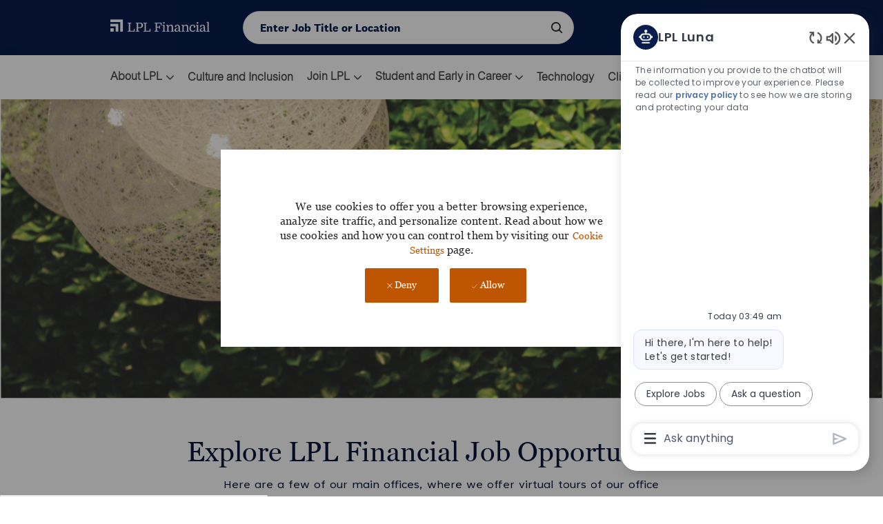

--- FILE ---
content_type: text/html; charset=UTF-8
request_url: https://career.lpl.com/location/chesterfield-jobs/702/6252001-4398678-4381072/4
body_size: 36988
content:
<!DOCTYPE html> 
<!--[if lt IE 7]>      <html class="lt-ie7" lang="en"> <![endif]--> 
<!--[if IE 7]>         <html class="ie7" lang="en"> <![endif]--> 
<!--[if IE 8]>         <html class="ie8" lang="en"> <![endif]--> 
<!--[if IE 9]>         <html class="ie9" lang="en"> <![endif]--> 
<!--[if IE 10]>        <html class="ie10" lang="en"> <![endif]--> 
<!--[if IE 11]>        <html class="ie11" lang="en"> <![endif]--> 
<!--[if gt IE 11]><!--> 
<html lang="en" data-ph-id="ph-page-element-page15-2nxf8j" class="desktop en_us external"> 
 <!--<![endif]--> 
 <head data-ph-id="ph-page-element-page15-XQ3VGo"><meta name="twitter:description" content="" /><meta name="twitter:title" content="LPL Financial" /><meta name="keywords" content="lpl financial, location, job seekers, remote roles, corporate website" key-keywords="external-default-location-keywords" /><meta property="og:description" content="" /><meta name="description" content="Explore our different locations, including remote roles, to find job opportunities within LPL Financial to launch your career. " key-description="external-default-location-description" /><meta property="og:title" content="" /><title key="external-default-location-title">Job Opportunities | Careers at LPL Financial </title> 
  <meta charset="UTF-8" data-ph-id="ph-page-element-page15-HeEulf" /> 
   <meta http-equiv="X-UA-Compatible" content="IE=edge, chrome=1" data-ph-id="ph-page-element-page15-PyPWCS" /> 
    <meta name="viewport" content="width=device-width, initial-scale=1" /> 
    <meta name="layout" content="site-layout" data-ph-id="ph-page-element-page15-E6ivSV" /> 
     <link type="image/x-icon" href="https://cdn.phenompeople.com/CareerConnectResources/LFMLFFUS/en_us/desktop/assets/images/favicon.ico" rel="icon" data-ph-id="ph-page-element-page15-xT3vfc" /> 
      <link rel="apple-touch-icon-precomposed" sizes="114x114" href="https://cdn.phenompeople.com/CareerConnectResources/LFMLFFUS/en_us/desktop/assets/images/h/apple-touch-icon.png" data-ph-id="ph-page-element-page15-qCaLAw" /> 
       <link rel="apple-touch-icon-precomposed" sizes="72x72" href="https://cdn.phenompeople.com/CareerConnectResources/LFMLFFUS/en_us/desktop/assets/images/m/apple-touch-icon.png" data-ph-id="ph-page-element-page15-405D54" /> 
        <link rel="apple-touch-icon-precomposed" href="https://cdn.phenompeople.com/CareerConnectResources/LFMLFFUS/en_us/desktop/assets/images/l/apple-touch-icon-precomposed.png" data-ph-id="ph-page-element-page15-GO0x10" /> 
         <link rel="shortcut icon" href="https://cdn.phenompeople.com/CareerConnectResources/LFMLFFUS/en_us/desktop/assets/images/l/apple-touch-icon.png" data-ph-id="ph-page-element-page15-mGgGRg" /> 
          <link rel="apple-touch-startup-image" href="https://cdn.phenompeople.com/CareerConnectResources/LFMLFFUS/en_us/desktop/assets/images/l/splash.png" data-ph-id="ph-page-element-page15-svuOfM" /> 
           
          
         
        
       
      
     
    
   
  
  
 <script type="text/javascript" nonce="1a76b53bf94807296cfd3c589846fc71">/*&lt;!--*/ var phApp = phApp || {"widgetApiEndpoint":"https://career.lpl.com/widgets","country":"us","deviceType":"desktop","locale":"en_us","absUrl":true,"refNum":"LFMLFFUS","cdnUrl":"https://cdn.phenompeople.com/CareerConnectResources","baseUrl":"https://career.lpl.com/","baseDomain":"https://career.lpl.com","phenomTrackURL":"career.lpl.com/us/en/phenomtrack.min.js","pageName":"location","siteType":"external","rootDomain":"https://career.lpl.com","pageId":"page15"}; phApp.ddo = {"siteConfig":{"status":"success","errorCode":null,"errorMsg":null,"data":{"settingsIdentifiersFileUrl":"https://cdn.phenompeople.com/CareerConnectResources/pcs/common/1765810488809-classesForCms.js","phwPxScrVerionUrl_old":"pcs/common/1749810627131-phw-px-hadlr.js","thirdPartyLibraries":{"internal":["heap-analytics","open-replay"]},"phBridgeEvents":["apply_click","job_preview_click"],"imEagerLoadDdoList":[{"name":"getProfileStatus","cache":false},{"name":"getRegionLocales","cache":true},{"name":"getIMConfigurations","cache":true},{"name":"getClientReferFlow","cache":true},{"name":"imVariantsConfigInfo","cache":true},{"name":"mergedProfile","cache":false},{"name":"getProfileWeightage","cache":false},{"name":"masterFrequencyV1","cache":true},{"name":"userAlertSettings","cache":true},{"name":"fitScoreSettingsIM","cache":true},{"name":"employeeSearchConfig","cache":true},{"name":"getEmployeeProfile","cache":false},{"name":"getGroupInfo","cache":true},{"name":"getAppliedJobs","cache":true},{"name":"getProfileFieldsSettings","cache":true}],"filePicker":{"dropbox":{"clientId":"1vpordy4ijn2x08","devkey":""}},"ignoreCovidWidgetPagesList":["chatbot"],"uniqueEventSubsList":["getUserProfileData"],"smoothAnchorSettings":{"ignore":true},"embedScriptVersion":"0.9.4","isUrlLowerForSeo":false,"recommendedTrackingConfig":{"category":{"storageKey":"categories","ddoKeysToStore":["category"],"maxKeysToStore":"4"},"job":{"storageKey":"jobsViewed","ddoKeysToStore":["jobSeqNo"],"maxKeysToStore":"4"},"search-results":[{"storageKey":"keywords","ddoKeysToStore":["keywords"],"maxKeysToStore":"4"},{"storageKey":"locations","ddoKeysToStore":["location","field"],"maxKeysToStore":"4"}]},"debounceTimer":350,"eagerLoadDDOsToSkipLazyCalls":["apply"],"ignoreCookiePages":["chatbot"],"trustArc":{"attr":{"id":"truste-show-consent"},"actionMethod":"truste.eu.clickListener"},"elementsToLoadByModule":{"videoAssessment":[{"tag":"link","attributes":{"href":"https://cdn.phenompeople.com/CareerConnectResources/common/video-platform/js/vs-master-theme-1744368002549.css","rel":"stylesheet","type":"text/css"}}],"automationEngine":[{"tag":"script","attributes":{"src":"https://cdn.phenompeople.com/CareerConnectResources/hvh/aeBootstrapper1.js","type":"text/javascript"},"elementId":"aeBundle"}],"onboarding":[{"tag":"link","attributes":{"href":"https://pp-cdn.phenompeople.com/CareerConnectResources/st/common/video-platform/js/onboarding-theme.css","rel":"stylesheet","type":"text/css"},"elementId":"onboardingTheme"},{"tag":"link","attributes":{"href":"https://pp-cdn.phenompeople.com/CareerConnectResources/st/common/video-platform/js/form-renderer.css","rel":"stylesheet","type":"text/css"},"elementId":"onboardingFormRenderer"}]},"globalManagedWidgetIds":["8b82bfdaafd4d8504005407db933c9a6"],"phwPxScrVerionUrl_bkp":"common/js/canvas/vendor/phw-px-hadlr-1.3.js","securiti":{"attr":{"href":"javascript:showConsentPreferencesPopup()"}},"maps":{"google":{"apiScript":"https://maps.googleapis.com/maps/api/js","clusterJsScript":"markerclusterer-v1.js","gmapsInfoBoxScript":"gmaps-infobox-v1.js","apiKey":"AIzaSyBqM-rW0r-sR9PerNAvvsmzbBeoFu3Ycz8"},"mapbox":{"mapboxScript":"mapbox-gl.js","superClusterJsScript":"supercluster.min.js","apiKey":"pk.eyJ1IjoicGhlbm9tcGVvcGxlIiwiYSI6ImNqa3dreDVkZDB4YWEzam9hMXp0eWVqbXgifQ.Mpna1KIqU8Gj6zjPy4iygw"},"mapboxCN":{"mapboxScript":"mapbox-gl-v1.1.0.js","superClusterJsScript":"supercluster.min.js","mapboxTurf":"mapbox-turf.min-v1.js","mapboxSearch":"mapbox-gl-geocoder.min.js","mapboxDirections":"mapbox-gl-directions.js","enableDirections":true,"apiKey":"pk.eyJ1IjoicGhlbm9tcGVvcGxlIiwiYSI6ImNqa3dreDVkZDB4YWEzam9hMXp0eWVqbXgifQ.Srl2-pw3xDRilymEjEoeig","baseApiUrl":"https://api.mapbox.cn"}},"otPrivacyPolicyScript":"https://cdn.phenompeople.com/CareerConnectResources/prod/pcs/common/ot-priv-pol-3.0.js","ignoreLinkedInStateParam":false,"tokenConfiguredTenants":{"refNums":["RBCAA0088"]},"fetchBlogShareSettingsFromSiteconfig":false,"pxScrVerionUrl_bkp":"common/js/vendor/ph-px-hadlr-1.15.js","phwPxScrVerionUrl_bkp_new":"pcs/common/phw-px-hadlr.js","oneTrust":{"class":["ot-sdk-show-settings"]},"videoScreeningGlobalStyles":"https://pp-cdn.phenompeople.com/CareerConnectResources/st/common/video-platform/js/ph-vs-global-styles-v1.css","cdnConfig":{"cdnDdos":["fitScoreSettings","landingPageOverview","categoryContentV2","candidateProfileConfig","categoryMasterData","jobTagSettings","getBusinessRules","getMasterCategories","categoryMasterDataV2","caasFetchRawConfig","globalSearchConfig","categoryContent","siteBranding","blogsharewidgetsettings","audiencePxWidgetConfig","jobsharewidgetsettings","npsConfig","socialConnectOptions","getRegionLocales","jobLogoConfig","supportedLanguages","getMasterLocations","locationmapsettings","pxAudJobwidgetsettings","getRegionLocales","eventsharewidgetsettings","jobwidgetsettings","fyfConfig","getPiiConsentConfig","glassdoorReviews","masterFrequencyV1","getWidgetVersions"],"globallyManagedDdos":["getWidgetVersions"],"cdnUrl":"https://content-us.phenompeople.com","pageNameLevelDdos":[],"pageIdlevelDdos":[]},"platformLevelTriggers":[{"triggerCondition":[{"operand":"AND","conditions":[{"triggerType":"site_config_based_trigger","triggerMetadata":{"configKey":["aiSummaryEnabled"]}}]}],"triggerActions":[{"actionType":"load_widget","actionMetadata":{"widgetId":"zVydrA","instanceId":"inzVydrA","placementDataByPage":{"job":{"selector":"[data-func-widget-id^=\"ph-job-details-v1-job-nav\"]","position":"before"}},"defaultPlacementData":{"selector":"[data-func-widget-id^=\"ph-job-details-v1-job-nav\"]","position":"before"}}}]}],"crawlerUserAgents":"Screaming Frog|googlebot|yahoo|bingbot|baiduspider|facebookexternalhit|twitterbot|rogerbot|linkedinbot|embedly|showyoubot|outbrain|pinterest|slackbot|vkShare|W3C_Validator|redditbot|Applebot|WhatsApp|flipboard|tumblr|bitlybot|SkypeUriPreview|nuzzel|Discordbot|Google Page Speed|Qwantify|pinterestbot|Custom|msnbot|DuckDuckBot|BingPreview|spider|MJ12bot|deepcrawl|Chrome-Lighthouse","siteSettings":{"refineSearch":{"enabledFacets":["category","country","city","state","type"],"facetDisplayNames":{"category":"Category","country":"Country","city":"City","state":"State / Province","type":"Hiring Type"},"facetPlaceholderNames":{"category":"Category","country":"Country","city":"City","state":"State / Province","type":"Hiring Type"},"defaultFacetsToOpen":["category"]},"gdpr":{"cookieType":"persistent","enabled":true},"oauth":{"google-signin":{"loginUrl":"https://accounts.google.com/o/oauth2/auth","logoutUrl":"https://www.google.com/accounts/Logout?continue=https://appengine.google.com/_ah/logout","clientId":"876228513716-npfer46h51po4nn5c1pafndsg87i2bm7.apps.googleusercontent.com","scope":"https://www.googleapis.com/auth/userinfo.profile https://www.googleapis.com/auth/userinfo.email https://www.googleapis.com/auth/user.phonenumbers.read","redirectUri":"/iauth/g","response_type":"code"},"google":{"loginUrl":"https://accounts.google.com/o/oauth2/auth","logoutUrl":"https://www.google.com/accounts/Logout?continue=https://appengine.google.com/_ah/logout","clientId":"876228513716-npfer46h51po4nn5c1pafndsg87i2bm7.apps.googleusercontent.com","scope":"https://www.googleapis.com/auth/userinfo.profile https://www.googleapis.com/auth/userinfo.email https://www.googleapis.com/auth/user.phonenumbers.read","redirectUri":"/socialAuth/g","response_type":"code"},"linkedIn":{"loginUrl":"https://www.linkedin.com/oauth/v2/authorization","logoutUrl":"https://api.linkedin.com/uas/oauth/invalidateToken","clientId":"86kp7vauysmn4b","redirectUri":"/socialAuth/li","scope":"r_liteprofile r_emailaddress","response_type":"code"},"facebook":{"loginUrl":"https://www.facebook.com/dialog/oauth","logoutUrl":"","clientId":"314102134023707","redirectUri":"/socialAuth/fb","scope":"email public_profile","response_type":"code"}}},"size":"10","refNum":"LFMLFFUS","siteVariant":"external","iubenda":{"class":["iubenda-cs-preferences-link"],"attr":{"href":"javascript:_iub.cs.ui.openPreferences()"}},"isNativeEmailClientForBlog":true,"iscdnEnabled":true,"calendarApiKey":{"clientId":"aPuJFtcvVzuUHrqeLmPL36170","apiToken":"api1514482884HylDN8tqa6mgQxWCpnjo36170","userZone":true},"trackingConfig":{"ddoDataPath":{"jobDetail":"data.job"},"job_category_click":{"trait14":"key"},"job_category_search_click":{"trait14":"key"},"play_click":{"trait260":"videotype","videoId":"videoid"},"pause_click":{"trait260":"videotype","videoId":"videoid"},"similar_job_click":{"trait12":"jobSeqNo","related":{"ddo":[{"name":"jobDetail","data":{"trait5":"jobSeqNo","trait14":"category"}}]}},"linkedin_recommended_job_click":{"trait5":"jobSeqNo","trait14":"category"},"recently_viewed_job_click":{"trait5":"jobSeqNo","trait14":"category"},"recommended_job_click":{"trait5":"jobSeqNo","trait14":"category"},"next_click":{"trait254":"stepName","typedValue":"typedValue","selected_values":"selected_values"},"ddo_failure":{"trait254":"stepName","response":"response","ddoKey":"ddoKey"},"ddo_error":{"trait254":"stepName","error":"error","ddoKey":"ddoKey"},"skip_questions_click":{"trait254":"stepName"},"previous_click":{"trait254":"stepName"},"registration_submit":{"trait27":"email","trait15":"firstName","trait24":"phone"},"edit_profile_information":{},"resume_remove_click":{},"profile_questions_click":{},"resume_upload_click":{},"create_profile_click":{},"upload_new_file_click":{},"clear_text_click":{"trait6":"clearSearchValue"},"send_feedback_click":{"userFeedback":"userFeedback"},"submit_rating_click":{"userRating":"userRating"},"near_job_click":{"trait5":"jobSeqNo","trait14":"category"},"suggestions":{"stepName":"stepName","typed_values":"typed_values","selected_values":"selected_values"},"fyf_step_loaded":{"step":"step"},"fyf_options_closed":{},"favorite_job_click":{"trait5":"jobSeqNo","trait14":"category"},"job_added_to_jobcart":{"trait5":"jobSeqNo","trait14":"category"},"job_unfavorited":{"trait5":"jobSeqNo","trait14":"category"},"job_favorite_delete_click":{"trait5":"jobSeqNo","trait14":"category"},"type_ahead_search":{},"similar_job_see_more_click":{},"linkedin_login_click":{},"linkedin_logout_click":{},"view_all_glassdoor_reviews_click":{},"homepage_category_click":{"trait14":"key"},"category_click":{"trait14":"key"},"job_click":{"trait5":"jobSeqNo","trait14":"category"},"previous_job_click":{"trait5":"jobSeqNo"},"next_job_click":{"trait5":"jobSeqNo"},"linkedin_recommended_category_click":{"trait14":"category"},"back_to_search_results_click":{},"share_event":{"trait269":"eventScheduleId","trait213":"provider"},"blog_click":{"trait283":"url"},"blog_category_click":{"trait14":"categoryName"},"next_blog_click":{"trait283":"url"},"previous_blog_click":{"trait283":"url"},"blog_details_view":{"trait283":"blog"},"navigate_to_tweet_click":{"tweetUrl":"tweetUrl"},"fit_level_loaded":{"jobsFitLevel":"jobsFitLevel","totalJobs":"totalJobs","availableFitLevelCount":"availableFitLevelCount"},"smart_tags_loaded":{"smartJobTags":"smartJobTags","totalJobs":"totalJobs","availableJobTagCount":"availableJobTagCount"},"edit_role_click":{"trait13":"trait13"},"select_role_click":{"trait13":"trait13","trait260":"trait260"},"save_employee_info_click":{"trait62":"trait62"},"update_employee_info_click":{"trait62":"trait62"},"signIn_click":{"trait260":"trait260","userId":"userName"},"signUp_click":{"trait260":"trait260","userId":"userName"},"reset_password_click":{"trait260":"trait260","userId":"userName"},"create_password_click":{"trait260":"trait260","type":"type"},"app_download_click":{"trait260":"appName","videoScreenId":"videoScreenId","videoScreenInterviewId":"videoScreenInterviewId"},"user_decline_click":{"trait5":"videoScreenId","trait14":"category","videoScreenId":"videoScreenId","videoScreenInterviewId":"videoScreenInterviewId"},"user_accept_click":{"trait5":"videoScreenId","trait14":"category","trait261":"userId","videoScreenId":"videoScreenId","videoScreenInterviewId":"videoScreenInterviewId"},"start_process_click":{"trait5":"videoScreenId","trait14":"category","trait261":"userId","videoScreenId":"videoScreenId","videoScreenInterviewId":"videoScreenInterviewId"},"accept_practice_click":{"trait261":"userId","videoScreenId":"videoScreenId","videoScreenInterviewId":"videoScreenInterviewId"},"reject_practice_click":{"trait261":"userId","videoScreenId":"videoScreenId","videoScreenInterviewId":"videoScreenInterviewId"},"answer_record_click":{"trait5":"videoScreenId","trait14":"category","trait261":"userId","videoScreenId":"videoScreenId","videoScreenInterviewId":"videoScreenInterviewId","videoScreenQuestionId":"videoScreenQuestionId"},"answer_submit_click":{"trait5":"videoScreenId","trait14":"category","trait261":"userId","videoScreenId":"videoScreenId","videoScreenInterviewId":"videoScreenInterviewId"},"answer_retake_click":{"trait5":"videoScreenId","trait14":"category","trait261":"userId","videoScreenId":"videoScreenId","videoScreenInterviewId":"videoScreenInterviewId","videoScreenQuestionId":"videoScreenQuestionId"},"answer_continue_click":{"trait5":"videoScreenId","trait14":"category","trait261":"userId","videoScreenId":"videoScreenId","videoScreenInterviewId":"videoScreenInterviewId","videoScreenQuestionId":"videoScreenQuestionId"},"answer_review_click":{"trait5":"videoScreenId","trait14":"category","trait261":"userId","videoScreenId":"videoScreenId","videoScreenInterviewId":"videoScreenInterviewId","videoScreenQuestionId":"videoScreenQuestionId"},"submit_application_click":{"trait5":"videoScreenId","trait14":"category","trait261":"userId","videoScreenId":"videoScreenId","videoScreenInterviewId":"videoScreenInterviewId"},"export_videos_click":{"trait5":"videoScreenId","trait14":"category","trait261":"userId","videoScreenId":"videoScreenId","videoScreenInterviewId":"videoScreenInterviewId"},"restart_application_click":{"trait5":"videoScreenId","trait14":"category","trait261":"userId","videoScreenId":"videoScreenId","videoScreenInterviewId":"videoScreenInterviewId"},"start_now_click":{"trait5":"videoScreenId","trait14":"category","trait261":"userId","videoScreenId":"videoScreenId","videoScreenInterviewId":"videoScreenInterviewId"},"continue_process_click":{"trait5":"videoScreenId","trait14":"category","trait261":"userId","videoScreenId":"videoScreenId","videoScreenInterviewId":"videoScreenInterviewId"},"contact_recruiter_click":{"trait261":"userId","videoScreenId":"videoScreenId","videoScreenInterviewId":"videoScreenInterviewId"},"agree_click":{"videoScreenId":"videoScreenId","videoScreenInterviewId":"videoScreenInterviewId"},"submit_feedback_click":{"rating":"rating","feedback":"feedback","videoScreenId":"videoScreenId","videoScreenInterviewId":"videoScreenInterviewId"},"video-upload-error":{"url":"url","status":"status","questionId":"questionId","response":"response"},"apply_thank_you_loaded":{"hvhConfig":"hvhConfig"},"hvh_asset_initiated":{"thankYouUri":"thankYouUri"},"hvh_asset_res":{"res":"res"}},"lqipImage":"https://assets.phenompeople.com/CareerConnectResources/common/assets/images/gray.png","navItems":{"audPxConfig":{"newVersion":"4.0","oldVersion":"2.0"},"navMenuItems":[],"cdnCaasContentEnabled":true,"candidateHome":false,"cdnCaasContentUrl":"https://content-us.phenompeople.com/api/content-delivery/caasContentV1","navMenuItemsData":{"blogs":{"url":"https://career.lpl.com/blog"},"events":{"url":"https://career.lpl.com/events"}}},"imageLoadType":{"desktop":"progressive","mobile":"lazy"},"resumableUploadConfig":{"chunkSize":"1","simultaneousUploads":"1","allowedVideoFormats":["mp4","m4p","m4v","mov","qt","avi","wmv","webm","mpg","mpeg"]},"locale":"en_us","siteLevelWidgetBindables":{"97e696f90c1e5c417da8b4484b49c7b0":{"locationSearch":true},"ad204a0c40fc1a98d614669f1bc50ab3":{"locationSearch":true}},"phwPxScrVerionUrl":"https://cdn.phenompeople.com/CareerConnectResources/pcs/common/phw-px-hadlr-1759419021369.js","vendorScripts":{"jquery":"jquery-3.6.1.min.js","jqueryMigrate":"jquery-migrate.min-1.1.js","plyrScript":"plyr-3.7.8.js","plyrStyle":"plyr-3.7.8_1.css","videojs-wavesurfer":"videojs-wavesurfer_3.9.0.js","wavesurfer":"wavesurfer_6.6.4.min.js","wavesurfer-microphone":"wavesurfer.microphone.min_6.6.4.js","mediaInfo":"mediainfo_0.1.9.min.js"},"globalSearchFeature":{"categoryColumnCount":1,"mobileSearch":true,"mobileSearchWithHeaderIcon":true,"militarySearch":true},"phwPxScrVerionUrl_1":"prod/pcs/common/phw-px-hadlr-1728036837721.js","widgetScriptsConfig":{"cdnBaseUrl":"https://pp-cdn.phenompeople.com","widgetScriptPath":"CareerConnectResources/pp/agWidgets"},"ally":{"layerEnabled":true,"cdnUrl":"/common/js/ally/ph-ally-v1.1.js","allyScript":"/common/js/ally/ph-ally-layer-v1.19.js","allySkipToContent":{"isEnabled":true,"selectors":"#skip-content, #ph-skip-content, #skipToMainContent, .ae-skipto-main"},"reorderCookie":true,"userAgent":"AudioEye"},"pxScrVerionUrl":"https://cdn.phenompeople.com/CareerConnectResources/pcs/common/1755880496065-ph-px-hadlr-1.0.js","videoAssessmentPagesList":["video-assessment-landing-page","video-assessment-recording","video-assessment-thankyou","interview-landing-page","interview-recording","interview-thankyou","video assessment landing page","video assessment recording","video assessment thankyou","interview landing page","interview recording","interview thankyou","screening-welcome","screening-answering","screening-thankyou"],"oauth":{"indeed":{"clientId":"bd63e9975aacf4577c4662fcb002494dcb83887f82d51453405f60b29c77609a"},"xing":{"clientId":"c3bdfb74291c0e358e89"},"linkedIn":{"loginUrl":"https://www.linkedin.com/oauth/v2/authorization","logoutUrl":"https://api.linkedin.com/uas/oauth/invalidateToken","clientId":"86kp7vauysmn4b","redirectUri":"/socialAuth/li","scope":"r_liteprofile r_emailaddress","response_type":"code"},"google":{"loginUrl":"https://accounts.google.com/o/oauth2/auth","logoutUrl":"https://www.google.com/accounts/Logout?continue=https://appengine.google.com/_ah/logout","clientId":"876228513716-npfer46h51po4nn5c1pafndsg87i2bm7.apps.googleusercontent.com","scope":"https://www.googleapis.com/auth/userinfo.profile https://www.googleapis.com/auth/userinfo.email https://www.googleapis.com/auth/user.phonenumbers.read","redirectUri":"/socialAuth/g","response_type":"code"},"google-signin":{"loginUrl":"https://accounts.google.com/o/oauth2/auth","logoutUrl":"https://www.google.com/accounts/Logout?continue=https://appengine.google.com/_ah/logout","clientId":"876228513716-npfer46h51po4nn5c1pafndsg87i2bm7.apps.googleusercontent.com","scope":"https://www.googleapis.com/auth/userinfo.profile https://www.googleapis.com/auth/userinfo.email https://www.googleapis.com/auth/user.phonenumbers.read","redirectUri":"/iauth/g","response_type":"code"},"facebook":{"loginUrl":"https://www.facebook.com/dialog/oauth","logoutUrl":"","clientId":"314102134023707","redirectUri":"/socialAuth/fb","scope":"email public_profile","response_type":"code"}},"pageNameMap":{"404":"404_page_view","home":"home_page_view","category":"job_category_page_view","job":"job_details_view","search-results":"search_result_page_view","apply":"apply_page_view","glassdoorReviews":"glassdoor_reviews_page_view","jobcart":"favorites_page_view","jointalentcommunity":"jtc_page_view","featuredOpportunities":"job_category_page_view","businessUnit":"job_category_page_view","event":"event_details_view","events":"event_results_page_view","saved-jobs":"favorites_page_view","blogarticle":"blog_details_page","video-assessment-landing-page":"video_assessment_landing_page_view","video-assessment-recording":"video_assessment_recording_page_view","video-assessment-thankyou":"video_assessment_thankyou_page_view","interview-landing-page":"interview_landing_page_view","interview-recording":"interview_recording_page_view","interview-thankyou":"interview_thankyou_page_view","screening-welcome":"screening_welcome_page_view","screening-answering":"screening_answering_page_view","screening-outro":"screening_thankyou_page_view"},"blogsharewidgetsettings":{"options":[{"name":"whatsapp","order":0,"baseUrl":"https://api.whatsapp.com/send?&text=","eventName":"Share_whatsapp","settings":{"icon":"icon-whatsapp-1","iconBrandColor":"","popUpParams":"resizable,scrollbars,status,height=500,width=500","params":{},"label":false},"isSelected":true},{"name":"linkedin","order":1,"baseUrl":"https://www.linkedin.com/shareArticle?mini=true&url=","eventName":"share_blog","settings":{"icon":"icon-linkedin-2","iconBrandColor":"","popUpParams":"resizable,scrollbars,status,height=500,width=500","params":{"title":"shareInfoText"},"label":false},"isSelected":true},{"name":"facebook","order":3,"baseUrl":"https://facebook.com/sharer.php?u=","eventName":"share_blog","settings":{"icon":"icon-facebook","iconBrandColor":"","popUpParams":"resizable,scrollbars,status,height=500,width=500","params":{"t":"shareInfoText"},"label":false},"isSelected":true},{"name":"twitter","order":0,"baseUrl":"https://twitter.com/share?url=","eventName":"share_blog","settings":{"icon":"icon-twitter","iconBrandColor":"","popUpParams":"resizable,scrollbars,status,height=500,width=500","params":{"text":"shareInfoText"},"label":false},"isSelected":true},{"name":"email","order":6,"baseUrl":"","eventName":"share_blog","settings":{"icon":"icon-email-2","iconBrandColor":"","popUpParams":"resizable,scrollbars,status,height=500,width=500","params":{},"label":false},"isSelected":true}],"brandStyle":true,"widgetStyle":"style3","isInline":true,"size":"16","spacing":"21","color":"#fff","backgroundColor":"#ggg","height":"34","width":"34","line-height":"30","lineHeight":"30","borderWidth":"1","borderStyle":"solid","borderColor":"transparent","borderRadius":"100","locale":"en_us","siteVariant":"external"},"botEnabled":false,"onboardingPagesList":["onboarding-tasks","onboarding-home","Onboarding-Tasks","Onboarding-Home"],"kalturaConfig":{"partnerId":"2716851","playerId":"45245971"},"pxScrVerionUrl_backup":"https://cdn.phenompeople.com/CareerConnectResources/pcs/common/1744722002080-ph-px-hadlr.js","mapBoxGlScript":"mapbox-gl-v1.1.0.js","urlMap":{"home":"home","category":"c/:category","job":"job/:jobId/:title","service":"service/:jobId/:title","jobcart":"jobcart","search-results":"search-results","glassdoor-reviews":"glassdoor-reviews","event":"event/:eventScheduleId/:title","events":"events","talentcommunity":"talentcommunity","talentcommunityupdate":"talentcommunityupdate","blogarticle":"blogarticle/:url","jobalert":"jobalert","employee-profile":"employeeprofile","editprofile":"editprofile","businessUnit":":url","featuredOpportunities":":url","di_about":"di/about/:groupId","di_details":"di/details/:groupId","di_events":"di/events/:groupId","di_groups":"di/groups","di_highlights":"di/highlights/:groupId","di_jobs":"di/jobs/:groupId","di_members":"di/members/:groupId","referrals_candidate":"referrals/candidate","referrals_referredcandidates":"referrals/referredcandidates","referrals_friendsinterests":"referrals/friendsinterests","referrals_home":"referrals/home","referrals_candidatesuniversity":"referrals/candidatescompany","employees_home":"employees/home","lms_courses":"lms/courses","lms_savedcourses":"lms/savedcourses","gigs_details":"gigs/details/:gigId","gigs_searchresults":"gigs/searchresults","nla_home":"nla/home","nla_search":"nla/search","gigs_manage":"gigs/manage","gigs_applications":"gigs/applications","gigs_applicants":"gigs/applicants/:gigId","events_event":"events/event/:eventScheduleId/:title","events_home":"events/home","my-profile":"myprofile","cp_createpath":"cp/createpath","cp_home":"cp/home","cp_explore":"cp/explore","mentoring_relationship":"mentoring/relationship/:mentorshipId","mentoring_mentees":"mentoring/mentees","mentoring_mentors":"mentoring/mentors","mentoring_searchresults":"mentoring/searchresults","settings":"settings","story":"story/:contentId/:title","video-assessment-landing-page":"video-assessment-landing-page","video-assessment-recording":"video-assessment-recording","video-assessment-thankyou":"video-assessment-thankyou","forwardApply":"hvhapply","interview-landing-page":"interview-landing-page","interview-recording":"interview-recording","interview-thankyou":"interview-thankyou","roles_details":"roles/details/:jobCode/:jobTitle","roles_search-results":"roles/searchresults","screening-welcome":"screening-welcome","screening-answering":"screening-answering","screening-thankyou":"screening-thankyou","pmr_review":"pmr/review/:formId","alumni_my-profile":"alumni/myprofile"},"categoryUrlMap":{"LFMLFFUS_Technology":"c/technology-jobs","LFMLFFUS_Research":"c/research-jobs","LFMLFFUS_Strategy":"c/strategy-jobs","LFMLFFUS_Data_Analytics":"c/data-analytics-jobs","LFMLFFUS_Employee_Advisor":"c/employee-advisor-jobs","LFMLFFUS_Sales":"c/sales-jobs","LFMLFFUS_Service_and_Operations":"c/service-and-operations-jobs","LFMLFFUS_Project_Management":"c/project-management-jobs","LFMLFFUS_Finance_and_Accounting":"c/finance-and-accounting-jobs","LFMLFFUS_Marketing":"c/marketing-jobs","LFMLFFUS_Other":"c/other-jobs","LFMLFFUS_Administrative":"c/administrative-jobs","LFMLFFUS_Data_Governance":"c/data-governance-jobs","LFMLFFUS_Human_Resources":"c/human-resources-jobs","LFMLFFUS_Legal":"c/legal-jobs","LFMLFFUS_Compliance_and_Risk":"c/compliance-and-risk-jobs"},"isNativeEmailClient":true,"captchaConfig":{"useCaptcha":false,"siteKey":"6LcV6MIUAAAAAN99to_j66BSDkGwjWcsjh2iTj1W","scriptSrc":"https://www.google.com/recaptcha/api.js?render=explicit&hl={{locale}}","divId":"ph-custom-captcha"},"automationEnginePagesList":["hvh-apply2","hvh apply","hvh apply2","hvhapply","hvh-apply","Hvh apply2","schedule-slot","onboarding","Onboarding","onboarding-tasks","onboarding-home","Onboarding-Tasks","Onboarding-Home"]},"reqData":null},"caasLazyLoadWidgetVersions":{"status":"success","errorCode":null,"errorMsg":null,"data":{"pcs-content-v1":"https://pp-cdn.phenompeople.com/CareerConnectResources/prod/common/js/caas-platform/widgets/pcs-content-v1/pcs-content-v1-1683892274455.js","pcs-footer-v1":"https://pp-cdn.phenompeople.com/CareerConnectResources/prod/common/js/caas-platform/widgets/pcs-footer-v1/pcs-footer-v1-1617347029398.js","pcs-component-v1":"https://pp-cdn.phenompeople.com/CareerConnectResources/pp/common/js/caas-platform/widgets/pcs-component-v1/pcs-component-v1-1617346843242.js","pcs-menu-list-v1":"https://cdn.phenompeople.com/CareerConnectResources/common/js/caas-platform/widgets/pcs-menu-list-v1/pcs-menu-list-v1-1765452666585.js"},"reqData":null},"flashParams":{}}; phApp.experimentData = {}; phApp.inlinePreview = false;phApp.eagerLoadDDOs = ["siteConfig","getRegionLocales"];; phApp.sessionParams = {"csrfToken":"923596a04402476bbf933b697dbf2481","jdsource":""}; /*--&gt;*/</script><script type="text/javascript" nonce="1a76b53bf94807296cfd3c589846fc71">phApp.urlMap = {"featuredOpportunities":":url", "businessUnit":":url", "category": "c/:category","job": "job/:jobSeqNo/:title","glassdoor-reviews": "glassdoor-reviews", "search-results" : "search-results", "home" : "home", "jobcart" : "jobcart"}  </script><script type="text/javascript" nonce="1a76b53bf94807296cfd3c589846fc71">phApp.ddoRealPath = {"jobDetail": "data.job"}</script><script id="ph_app_page_id" type="text/javascript" nonce="1a76b53bf94807296cfd3c589846fc71"> phApp.pageId = "page15"</script>










<script type="text/javascript" src="https://cdn.phenompeople.com/CareerConnectResources/common/js/vendor/bluebird.min-1.0.js" defer="" nomodule="" platform_id="platform_bluebird" nonce="1a76b53bf94807296cfd3c589846fc71"></script>
<script type="text/javascript" src="https://cdn.phenompeople.com/CareerConnectResources/common/js/vendor/ph-basic-4.30.js" defer="" module="" platform_id="platform_basic" nonce="1a76b53bf94807296cfd3c589846fc71"></script>
<script type="text/javascript" src="https://cdn.phenompeople.com/CareerConnectResources/common/js/vendor/require-4.1.js" defer="" platform_id="platform_require" nonce="1a76b53bf94807296cfd3c589846fc71"></script>
<script type="text/javascript" src="https://cdn.phenompeople.com/CareerConnectResources/common/js/vendor/vendor-bundle-part1-4.1.js" defer="" platform_id="platform_vendorBundleJs" nonce="1a76b53bf94807296cfd3c589846fc71"></script>
<script type="text/javascript" src="https://cdn.phenompeople.com/CareerConnectResources/common/js/vendor/vendor-bundle-part2-4.1.js" defer="" platform_id="platform_vendorBundleJs_part2" nonce="1a76b53bf94807296cfd3c589846fc71"></script>
<script type="text/javascript" src="https://cdn.phenompeople.com/CareerConnectResources/common/js/common/ph-common-bundle-part1-4.63.js" defer="" platform_id="platform_phCommonBundleJs" nonce="1a76b53bf94807296cfd3c589846fc71"></script>
<script type="text/javascript" src="https://cdn.phenompeople.com/CareerConnectResources/common/js/common/ph-common-bundle-part2-4.63.js" defer="" platform_id="platform_phCommonBundleJs_part2" nonce="1a76b53bf94807296cfd3c589846fc71"></script>
<script type="text/javascript" src="https://cdn.phenompeople.com/CareerConnectResources/LFMLFFUS/en_us/desktop/page15/ph-page-page15-1762879247674.js" defer="" nonce="1a76b53bf94807296cfd3c589846fc71"></script>
<script type="text/javascript" src="https://cdn.phenompeople.com/CareerConnectResources/common/js/vendor/ph-loader-4.21.js" defer="" platform_id="platform_loader" nonce="1a76b53bf94807296cfd3c589846fc71"></script>
<script type="text/javascript" src="https://cdn.phenompeople.com/CareerConnectResources/common/js/ph-tracking-1.2.js" defer="" platform_id="platform_phTrackingJs" nonce="1a76b53bf94807296cfd3c589846fc71"></script>
<script type="text/javascript" src="https://cdn.phenompeople.com/CareerConnectResources/common/js/appConfig/ph-app-config-1.14.js" defer="" platform_id="platform_phAppConfigJs" nonce="1a76b53bf94807296cfd3c589846fc71"></script>
<script type="text/x-ph-tmpl" id="ph-cookie-popup-v2-view2-1695899510824" nonce="1a76b53bf94807296cfd3c589846fc71"><div class="phs-widget-block-area ph-widget-box" role="region" data-pre-render="" key-role="gdpr-regionRole" if.bind="showCookiePopup" data-ph-id="ph-1695899504974-view2-ph-cookie-popup-v2EDNq8P-8JP7Oc">
    <div class="widget-container" data-ph-id="ph-1695899504974-view2-ph-cookie-popup-v2EDNq8P-sAorid">
        <figure data-ph-id="ph-1695899504974-view2-ph-cookie-popup-v2EDNq8P-0ra5ro">
            <ppc-content type="image" data-ph-at-id="cookie-popup-logo" data-ph-id="ph-1695899504974-view2-ph-cookie-popup-v2EDNq8P-8CHL19">
                <img alt="" key-alt="gdpr-cookiePopuplogoAlt" data-ph-id="ph-1695899504974-view2-ph-cookie-popup-v2EDNq8P-mFhNcR" key-src="gdpr-cookiePopuplogoSrc" src="https://cdn.phenompeople.com/CareerConnectResources/LFMLFFUS/en_us/desktop/assets/images/logo.png" />
            </ppc-content>
        </figure>
        <div class="cookie-text-area" data-ph-at-id="cookie-text" data-ph-id="ph-1695899504974-view2-ph-cookie-popup-v2EDNq8P-KJ5nW8">
            <ppc-content key="gdpr-cookietextAreaText" data-ph-at-id="cookie-text" data-ph-id="ph-1695899504974-view2-ph-cookie-popup-v2EDNq8P-4QM5YX" language-overriden="true">We use cookies to offer you a better browsing experience, analyze site traffic, and personalize content. Read about how we use cookies and how you can control them by visiting our
 <a class="privacyLink" target="_blank" href="cookie-settings">Cookie Settings</a>
 page.</ppc-content>
        </div>
        <div class="cookie-button-area" data-ph-id="ph-1695899504974-view2-ph-cookie-popup-v2EDNq8P-6jMp4c">
            <a ph-href="cookiesettings" show.bind="showCookieSettingsButton" key-ph-href="BOJXP7-gdpr-popupCareerSiteCookieSettingsHrefText" class="btn plain-button cookie-settings phcriticalhide" data-ph-at-id="cookie-settings-link" role="button" aria-label="Click here to change your Cookie Settings" key-aria-label="gdpr-popupCookieSettingsAriaLabel" data-ph-id="ph-1695899504974-view2-ph-cookie-popup-v2EDNq8P-xQpelq">
                <ppc-content key="gdpr-popupCookieSettingsText" data-ph-at-id="cookie-settings-link-text" data-ph-id="ph-1695899504974-view2-ph-cookie-popup-v2EDNq8P-Nui8Pe">
                    Cookie Settings
                </ppc-content>
            </a>
            <button class="btn primary-button phcriticalhide" show.bind="showDeclineButton" click.delegate="declineAndClose()" data-ph-at-id="cookie-close-link" phae="ph-cookie-popup-v2" phae-type="click" phae-main="3" data-ph-id="ph-1695899504974-view2-ph-cookie-popup-v2EDNq8P-GeTCqV">
                <i class="icon icon-cancel" aria-hidden="true" data-ph-id="ph-1695899504974-view2-ph-cookie-popup-v2EDNq8P-6jIAQD"></i>
                <ppc-content key="gdpr-denyCookiesText" data-ph-at-id="cookie-close-link-text" data-ph-id="ph-1695899504974-view2-ph-cookie-popup-v2EDNq8P-AU0m3g">
                    Deny
                </ppc-content>
            </button>
            <button class="btn primary-button" click.delegate="acceptAndClose()" data-ph-at-id="cookie-close-link" phae="ph-cookie-popup-v2" phae-type="click" phae-main="2" data-ph-id="ph-1695899504974-view2-ph-cookie-popup-v2EDNq8P-tg7oCo">
                <i class="icon icon-check-mark" data-ph-id="ph-1695899504974-view2-ph-cookie-popup-v2EDNq8P-vWftKB"></i>
                <ppc-content key="gdpr-allowCookiesText" data-ph-at-id="cookie-close-link-text" data-ph-id="ph-1695899504974-view2-ph-cookie-popup-v2EDNq8P-TAkofP">
                    Allow
                </ppc-content>
            </button>
        </div>
    </div>
</div>
<div class="popup-modal-backdrop phcriticalhide" if.bind="piiCosentPopup" data-ph-id="ph-1695899504974-view2-ph-cookie-popup-v2EDNq8P-q4DY1q">
    <div class="modal fade in show ph-a11y-modal-dialog-area" role="dialog" aria-modal="true" aria-labelledby="consent-text-area" data-ph-id="ph-1695899504974-view2-ph-cookie-popup-v2EDNq8P-Eu1qVp">
        <!-- Dialog area -->
        <div class="modal-dialog" data-ph-id="ph-1695899504974-view2-ph-cookie-popup-v2EDNq8P-tIjYBO">
            <div class="consent-text-area" data-ph-at-id="consent-text" data-ph-id="ph-1695899504974-view2-ph-cookie-popup-v2EDNq8P-9ADBcG">
                <ppc-content key="gdpr-piiConsentTextBlock" data-ph-at-id="pii-consent-text" data-ph-id="ph-1695899504974-view2-ph-cookie-popup-v2EDNq8P-uGAqYq">
                    When using this site you will have the option to provide personal information. 
                    By using this site and providing your personal information you consent to your data being stored overseas. 
                </ppc-content>
            </div>
            <div class="cookie-button-area" data-ph-id="ph-1695899504974-view2-ph-cookie-popup-v2EDNq8P-dQZxee">
                <button class="btn primary-button ph-a11y-allow-consent wctrl" click.delegate="acceptConsent()" data-ph-at-id="pii-consent-accept-link" data-ph-id="ph-1695899504974-view2-ph-cookie-popup-v2EDNq8P-4WkZ6f">
                    <i class="icon icon-check-mark" data-ph-id="ph-1695899504974-view2-ph-cookie-popup-v2EDNq8P-cTjEJU"></i>
                    <ppc-content key="gdpr-piiConsentAcceptLink" data-ph-at-id="pii-consent-accept-link-text" data-ph-id="ph-1695899504974-view2-ph-cookie-popup-v2EDNq8P-8AG5dg">
                        Accept
                    </ppc-content>
                </button>
            </div>
        </div>

    </div>
</div></script><script id="phapp-pagename" type="text/javascript" nonce="1a76b53bf94807296cfd3c589846fc71">phApp.pageName = "LPL Financial locations | Job Opportunities";</script><script type="text/x-ph-tmpl" id="ph-language-selector-v2-1755865851456-view3" nonce="1a76b53bf94807296cfd3c589846fc71"><div class="phs-lang-select-area ph-widget-box" data-ph-id="ph-page-element-short-header-shql7w-ElT65T">
    <div class="show-loader" ph-loading-img="show-loader.bind: showLoader" show.bind="showLoader" data-ph-id="ph-page-element-short-header-shql7w-zOyZTj"></div>
    <div if.bind="!showErrorMsg &amp;&amp; !showLoader" data-ph-id="ph-page-element-short-header-shql7w-mIT6Gg">
            <!-- <label class="sr-only" for="selectedLanguageBtn" id="selectedLanguageLabel">
                    Language selector 
            </label> -->
        <button if.bind="searchArray.length>1" class="language-block ${(searchArray.length==1)?'single-language':''} ${(searchArray.length>10) ? '':'dropdown-arrow'}" role="${(searchArray.length==1)?'text':'button'}" click.delegate="isshowDropDown = !isshowDropDown" aria-haspopup="true" aria-expanded="${isshowDropDown?true:false}" data-ph-id="ph-page-element-short-header-shql7w-nZIbnr">
            <span class="flag flag-${choosenLanguage.locationDisplayName}" data-ph-at-id="selected-country-flag" data-ph-id="ph-page-element-short-header-shql7w-74ObPY"></span>
            <i class="icon icon-globe-plane globe-icon" data-ph-id="ph-page-element-short-header-shql7w-dyTGUX"></i>
            <span class="sr-only" data-ph-id="ph-page-element-short-header-shql7w-tADbuN">
                    Language selected 
            </span>
            <span class="selected-country" data-ph-at-id="selected-country" data-ph-id="ph-page-element-short-header-shql7w-TAJUBe">
                ${choosenLanguage.locationDisplayName}
            </span>
            <span class="sr-only" data-ph-id="ph-page-element-short-header-shql7w-a8rbii">
                    ${choosenLanguage.languageDisplayName}
            </span>
            <i aria-hidden="true" class="icon icon-triangle ${isshowDropDown ? 'icon-up' : 'icon-down'} arrow-icon" show.bind="(searchArray.length>1)" data-ph-id="ph-page-element-short-header-shql7w-kzmWIr"></i>
        </button>
        <div class="dropdown-box ph-a11y-dropdown-box ${(searchArray.length>10) ? '':'dropdown-arrow'}" show.bind="isshowDropDown &amp;&amp; (searchArray.length>1)" data-ph-id="ph-page-element-short-header-shql7w-MpexKo">
            <div class="search-area ph-a11y-search-area" role="search" aria-expanded="false" aria-owns="language-listbox" aria-haspopup="listbox" data-ph-id="ph-page-element-short-header-shql7w-yflJ4o">
                <input type="text" name="language-listbox" aria-label="Search from below list" id="language-selector" ph-a11y-autocomplete="" aria-autocomplete="list" autocomplete="off" aria-controls="language-listbox" value.bind="filterKey" placeholder="Enter location or Language" key-placeholder="shql7w-ph-language-selector-v2-view3-languageSearchPlaceholderText" data-show-listbox="false" focus.bind="isshowDropDown &amp;&amp; (searchArray.length>1)" data-ph-id="ph-page-element-short-header-shql7w-qsnlja" />
                <i class="icon icon-icon-search" if.bind="!filterKey" aria-hidden="true" data-ph-id="ph-page-element-short-header-shql7w-V5DtnC"></i>
                <a tabindex="0" ph-tevent="clear_searches_click" class="phs-keysearch-clear" role="button" click.delegate="clearSearch()" focus.trigger="onBlurHandler($event, true)" if.bind="filterKey" href="javascript:void(0)" data-ph-at-id="clear-globalsearch-link" data-ph-id="ph-page-element-short-header-shql7w-MiwrWf">
                    <ppc-content type="icon" data-ph-id="ph-page-element-short-header-shql7w-5ksfoX"><i class="icon icon-cancel" aria-hidden="true" data-ph-id="ph-page-element-short-header-shql7w-dgTW2w"></i></ppc-content>
                    <span class="sr-only" data-ph-id="ph-page-element-short-header-shql7w-KsmNxR">
                        <ppc-content key="shql7w-ph-language-selector-v2-view3-searchInputClearText" data-ph-at-id="clear-globalsearch-text" data-ph-id="ph-page-element-short-header-shql7w-iGeddZ">Clear text</ppc-content>
                    </span>
                </a>
            </div>

            <ul class="dropdown-list" id="language-selector-box" role="listbox" aria-labelledby="language-listbox" tabindex="-1" data-ph-id="ph-page-element-short-header-shql7w-sLYsrX">
                <li class="dropdown-list-item ph-a11y-dropdown-list-item" repeat.for="each of roots" role="option" data-ph-id="ph-page-element-short-header-shql7w-kCthEr">
                    <a href="${each.locationUrl}" click.delegate="languageChanged(each,true)" class="${(each.displayName==choosenLanguage.displayName)?'active':''}" data-ph-at-displayname-text="${each.displayName}" tabindex="-1" data-ph-id="ph-page-element-short-header-shql7w-Vo0Yd2">
                        <span class="flag flag-${each.location}" data-ph-at-id="country-flag" data-ph-id="ph-page-element-short-header-shql7w-x48Gi9"></span>
                        <div class="country" data-ph-id="ph-page-element-short-header-shql7w-QshHJN">
                            <div class="actual-display-name" data-ph-at-id="country" data-ph-id="ph-page-element-short-header-shql7w-ZFWazQ">
                                ${each.displayName}
                            </div>
                            <div class="sr-only" if.bind="each.displayName==choosenLanguage.displayName" data-ph-id="ph-page-element-short-header-shql7w-OKnBUK">
                                <ppc-content data-ph-id="ph-page-element-short-header-shql7w-VmQ8bP">
                                    selected
                                </ppc-content>
                            </div>
                        </div>
                    </a>
                </li>
            </ul>
            <div aria-atomic="true" aria-live="assertive" data-ph-id="ph-page-element-short-header-shql7w-urXP8p">
                <div class="language-selector-search" aria-label="No results found" if.bind="!roots.length" data-ph-id="ph-page-element-short-header-shql7w-N4spj9">
                    <ppc-content key="shql7w-ph-language-selector-v2-view3-noResultFoundText" data-ph-id="ph-page-element-short-header-shql7w-BPR3zz">
                        No results found
                    </ppc-content>
                </div>
                <div class="sr-only" if.bind="roots.length" data-ph-id="ph-page-element-short-header-shql7w-O0BVAE">
                    ${roots.length}
                  <ppc-content key="shql7w-ph-language-selector-v2-view3-sugessionText" data-ph-id="ph-page-element-short-header-shql7w-DQaeV4">
                      suggestions are available
                    </ppc-content>
                </div>
            </div>
        </div>
    </div>
</div></script><script type="text/x-ph-tmpl" id="ph-language-selector-v2-1755865851388-view3" nonce="1a76b53bf94807296cfd3c589846fc71"><div class="phs-lang-select-area ph-widget-box" data-ph-id="ph-page-element-short-header-shmw7j-KF0EGi">
    <div class="show-loader" ph-loading-img="show-loader.bind: showLoader" show.bind="showLoader" data-ph-id="ph-page-element-short-header-shmw7j-z34Txt"></div>
    <div if.bind="!showErrorMsg &amp;&amp; !showLoader" data-ph-id="ph-page-element-short-header-shmw7j-yQaYSt">
            <!-- <label class="sr-only" for="selectedLanguageBtn" id="selectedLanguageLabel">
                    Language selector 
            </label> -->
        <button if.bind="searchArray.length>1" class="language-block ${(searchArray.length==1)?'single-language':''} ${(searchArray.length>10) ? '':'dropdown-arrow'}" role="${(searchArray.length==1)?'text':'button'}" click.delegate="isshowDropDown = !isshowDropDown" aria-haspopup="true" aria-expanded="${isshowDropDown?true:false}" data-ph-id="ph-page-element-short-header-shmw7j-dvdXNI">
            <span class="flag flag-${choosenLanguage.locationDisplayName}" data-ph-at-id="selected-country-flag" data-ph-id="ph-page-element-short-header-shmw7j-WncosU"></span>
            <i class="icon icon-globe-plane globe-icon" data-ph-id="ph-page-element-short-header-shmw7j-HHHAo7"></i>
            <span class="sr-only" data-ph-id="ph-page-element-short-header-shmw7j-6gVf1R">
                    Language selected 
            </span>
            <span class="selected-country" data-ph-at-id="selected-country" data-ph-id="ph-page-element-short-header-shmw7j-EWCKAZ">
                ${choosenLanguage.locationDisplayName}
            </span>
            <span class="sr-only" data-ph-id="ph-page-element-short-header-shmw7j-8dq6PF">
                    ${choosenLanguage.languageDisplayName}
            </span>
            <i aria-hidden="true" class="icon icon-triangle ${isshowDropDown ? 'icon-up' : 'icon-down'} arrow-icon" show.bind="(searchArray.length>1)" data-ph-id="ph-page-element-short-header-shmw7j-6RXsx6"></i>
        </button>
        <div class="dropdown-box ph-a11y-dropdown-box ${(searchArray.length>10) ? '':'dropdown-arrow'}" show.bind="isshowDropDown &amp;&amp; (searchArray.length>1)" data-ph-id="ph-page-element-short-header-shmw7j-xMZlUq">
            <div class="search-area ph-a11y-search-area" role="search" aria-expanded="false" aria-owns="language-listbox" aria-haspopup="listbox" data-ph-id="ph-page-element-short-header-shmw7j-UvnfYQ">
                <input type="text" name="language-listbox" aria-label="Search from below list" id="language-selector" ph-a11y-autocomplete="" aria-autocomplete="list" autocomplete="off" aria-controls="language-listbox" value.bind="filterKey" placeholder="Enter location or Language" key-placeholder="shmw7j-ph-language-selector-v2-view3-languageSearchPlaceholderText" data-show-listbox="false" focus.bind="isshowDropDown &amp;&amp; (searchArray.length>1)" data-ph-id="ph-page-element-short-header-shmw7j-ZV4dJq" />
                <i class="icon icon-icon-search" if.bind="!filterKey" aria-hidden="true" data-ph-id="ph-page-element-short-header-shmw7j-PbwLVW"></i>
                <a tabindex="0" ph-tevent="clear_searches_click" class="phs-keysearch-clear" role="button" click.delegate="clearSearch()" focus.trigger="onBlurHandler($event, true)" if.bind="filterKey" href="javascript:void(0)" data-ph-at-id="clear-globalsearch-link" data-ph-id="ph-page-element-short-header-shmw7j-lx1el3">
                    <ppc-content type="icon" data-ph-id="ph-page-element-short-header-shmw7j-FLTjXI"><i class="icon icon-cancel" aria-hidden="true" data-ph-id="ph-page-element-short-header-shmw7j-bNjIuC"></i></ppc-content>
                    <span class="sr-only" data-ph-id="ph-page-element-short-header-shmw7j-bBgM76">
                        <ppc-content key="shmw7j-ph-language-selector-v2-view3-searchInputClearText" data-ph-at-id="clear-globalsearch-text" data-ph-id="ph-page-element-short-header-shmw7j-TugG53">Clear text</ppc-content>
                    </span>
                </a>
            </div>

            <ul class="dropdown-list" id="language-selector-box" role="listbox" aria-labelledby="language-listbox" tabindex="-1" data-ph-id="ph-page-element-short-header-shmw7j-CAz3Zv">
                <li class="dropdown-list-item ph-a11y-dropdown-list-item" repeat.for="each of roots" role="option" data-ph-id="ph-page-element-short-header-shmw7j-Z7PT1m">
                    <a href="${each.locationUrl}" click.delegate="languageChanged(each,true)" class="${(each.displayName==choosenLanguage.displayName)?'active':''}" data-ph-at-displayname-text="${each.displayName}" tabindex="-1" data-ph-id="ph-page-element-short-header-shmw7j-DEIJA1">
                        <span class="flag flag-${each.location}" data-ph-at-id="country-flag" data-ph-id="ph-page-element-short-header-shmw7j-CjzW7G"></span>
                        <div class="country" data-ph-id="ph-page-element-short-header-shmw7j-eMgHIX">
                            <div class="actual-display-name" data-ph-at-id="country" data-ph-id="ph-page-element-short-header-shmw7j-sdnktc">
                                ${each.displayName}
                            </div>
                            <div class="sr-only" if.bind="each.displayName==choosenLanguage.displayName" data-ph-id="ph-page-element-short-header-shmw7j-dg4sma">
                                <ppc-content data-ph-id="ph-page-element-short-header-shmw7j-9Jq7wH">
                                    selected
                                </ppc-content>
                            </div>
                        </div>
                    </a>
                </li>
            </ul>
            <div aria-atomic="true" aria-live="assertive" data-ph-id="ph-page-element-short-header-shmw7j-SB1UXF">
                <div class="language-selector-search" aria-label="No results found" if.bind="!roots.length" data-ph-id="ph-page-element-short-header-shmw7j-CR6aQf">
                    <ppc-content key="shmw7j-ph-language-selector-v2-view3-noResultFoundText" data-ph-id="ph-page-element-short-header-shmw7j-ZjR7YN">
                        No results found
                    </ppc-content>
                </div>
                <div class="sr-only" if.bind="roots.length" data-ph-id="ph-page-element-short-header-shmw7j-pU6UYN">
                    ${roots.length}
                  <ppc-content key="shmw7j-ph-language-selector-v2-view3-sugessionText" data-ph-id="ph-page-element-short-header-shmw7j-T2EW6h">
                      suggestions are available
                    </ppc-content>
                </div>
            </div>
        </div>
    </div>
</div></script><script type="text/x-ph-tmpl" id="ph-global-search-v3-1755865851355-default" nonce="1a76b53bf94807296cfd3c589846fc71"><form class="phs-global-search-area phs-global-sr-container ph-widget-box ph-mobile-search-backdrop" data-pre-render="" keyup.delegate="arrowKeyUp($event)" novalidate="" action="" phae-bind-literal="globalSearchFormTitle, title" title="${widgetBundle['globalSearchFormTitle'] | pht}" data-ph-id="ph-page-element-short-header-z89jln-mjWJJk">
    <div class="search-text-block phcriticalhide" if.bind="agpData &amp;&amp; agpData.bannerText &amp;&amp; agpData.totalHits >0" role="region" aria-label="Global search" data-ph-id="ph-page-element-short-header-z89jln-3zHaGz">
        <div class="dynamic-text" data-ph-id="ph-page-element-short-header-z89jln-LhW7cZ"> 
            <h1 data-ph-id="ph-page-element-short-header-z89jln-UJYWz4"> ${agpData.bannerText} </h1>
        </div>
        <div class="jobsCount-text" data-ph-id="ph-page-element-short-header-z89jln-wv8DvV">
            <h6 data-ph-id="ph-page-element-short-header-z89jln-Qt9auK"> ${widgetBundle[(agpData.totalHits &gt; 1) ? 'jobsDependsOnFilterPlural' : 'jobsDependsOnFilter'] | pht :{
                'jobsCount': agpData.totalHits }} </h6>
        </div>
    </div>
    <div class="search-text-block phcriticalhide" if.bind="!(agpData &amp;&amp; agpData.bannerText &amp;&amp; agpData.totalHits >0)" data-ph-id="ph-page-element-short-header-z89jln-orj599">
        <h1 if.bind="showTitle" data-ph-id="ph-page-element-short-header-z89jln-SzioP3">
            <ppc-content key="z89jln-ph-global-search-v3-default-doWhatYouLoveHeading" data-ph-at-id="widget-heading-text" data-ph-id="ph-page-element-short-header-z89jln-Z1PHu5">Do What you love</ppc-content>
        </h1>
        <div if.bind="showCaption" class="sub-heading-text" data-ph-id="ph-page-element-short-header-z89jln-jUXxO9">
            <ppc-content key="z89jln-ph-global-search-v3-default-searchJobsHeading" data-ph-at-id="widget-sub-heading-text" data-ph-id="ph-page-element-short-header-z89jln-wucCbf"></ppc-content>
        </div>
    </div>
    <div class="form-group phs-global-search ph-search-group" data-ph-id="ph-page-element-short-header-z89jln-YeYhrq">
        <button class="ph-header-search-icon hide" phae-bind-literal="globalsearchAriaLabelText,aria-label" aria-label="${widgetBundle['globalsearchAriaLabelText'] | pht}" type="button" data-ph-id="ph-page-element-short-header-z89jln-5WeFEe">
            <ppc-content type="icon" data-ph-id="ph-page-element-short-header-z89jln-Tv1bio">
                <i class="icon icon-search-icon" aria-hidden="true" data-ph-id="ph-page-element-short-header-z89jln-uUalya"></i>
            </ppc-content>
        </button>
        <div class="input-group ${showDropDown ? 'dropdown-open': 'dropdown-close'}" data-ph-id="ph-page-element-short-header-z89jln-Mu0nCX">
            <div class="job-filter ph-suggestion-focus-block ph-search-group" data-ph-at-id="keyword-category-location" data-ph-id="ph-page-element-short-header-z89jln-GmJjCP">
                <div aria-owns="typehead-listbox" aria-haspopup="listbox" data-ph-id="ph-page-element-short-header-z89jln-r9HGcn">
                    <a if.bind="!isHeadSearchEnabled" class="mobile-back-button phcriticalhide" role="button" href="javascript:void(0);" aria-label="back" key-aria-label="z89jln-ph-global-search-v3-default-mobileBackButtonText" click.delegate="clearBackdrop($event)" ph-scroll="#ph-search-backdrop" data-ph-id="ph-page-element-short-header-z89jln-iBa0Zd">
                        <i class="icon icon-arrow-left-2" aria-hidden="true" data-ph-id="ph-page-element-short-header-z89jln-SF7Got"></i>
                    </a>
                    <!-- added to avoid scroll effect when header search icon is present-->
                    <a if.bind="isHeadSearchEnabled" class="mobile-back-button phcriticalhide" role="button" href="javascript:void(0);" aria-label="back" key-aria-label="z89jln-ph-global-search-v3-default-mobileBackButtonText" click.delegate="clearBackdrop($event)" data-ph-id="ph-page-element-short-header-z89jln-pwVKTq">
                        <i class="icon icon-arrow-left-2" aria-hidden="true" data-ph-id="ph-page-element-short-header-z89jln-PQ80xh"></i>
                    </a>
                    <!-- <span class="sr-only">Please navigate the suggestions using the tab key</span> -->
                    <label for="typehead" class="sr-only" data-ph-id="ph-page-element-short-header-z89jln-dgbG6j">${isMilitarySearch ? widgetBundle['militarysearchPlaceholder']
                        : widgetBundle['globalsearchPlaceholder']}</label>
                    <input type="text" class="ph-a11y-search-box form-control phs-keywords input-lg ph-input-search" value.bind="searchValue" phae-bind-literal="globalsearchPlaceholder, placeholder" placeholder="${isMilitarySearch ? widgetBundle['militarysearchPlaceholder'] : widgetBundle['globalsearchPlaceholder']}" autocomplete="off" ph-a11y-autocomplete="" ignoreexpanded="true" aria-autocomplete="list" aria-controls="typehead-listbox" data-ph-at-id="globalsearch-input" showresultsonfocus="${isMilitarySearch ? false : true}" name="typehead" id="typehead" phae="ph-global-search-v3" phae-ally="aria-controls#,aria-owns#" data-ph-id="ph-page-element-short-header-z89jln-IzI7C4">
                    <span class="search-sym" data-ph-id="ph-page-element-short-header-z89jln-CNVHsr">
                        <ppc-content type="icon" data-ph-id="ph-page-element-short-header-z89jln-XyNKtV"><i class="icon icon-search-icon" aria-hidden="true" data-ph-id="ph-page-element-short-header-z89jln-aEiWdn"></i></ppc-content>
                    </span>
                    <a tabindex="0" ph-tevent="clear_searches_click" class="phs-keysearch-clear phcriticalhide" role="button" click.trigger="clearSearch($event)" show.bind="searchValue" href="javascript:void(0);" data-ph-at-id="clear-globalsearch-link" aria-label="Clear text" key-aria-label="z89jln-ph-global-search-v3-default-clearSearchBtnTxt" data-ph-id="ph-page-element-short-header-z89jln-4r8nLf">
                        <ppc-content type="icon" data-ph-id="ph-page-element-short-header-z89jln-JaQGMV"><i class="icon icon-cancel" aria-hidden="true" data-ph-id="ph-page-element-short-header-z89jln-3r7oQF"></i></ppc-content>
                        <span class="sr-only" data-ph-id="ph-page-element-short-header-z89jln-TphU5e">
                            <ppc-content key="z89jln-ph-global-search-v3-default-searchInputClearText" data-ph-at-id="clear-globalsearch-text" data-ph-id="ph-page-element-short-header-z89jln-1MtvM4">
                                Clear text
                            </ppc-content>
                        </span>
                    </a>
                </input></div>
                <div class="phs-search-suggestions phcriticalhide" show.bind="showDropDown" id="typehead-listbox" aria-label="Search suggestions" tabindex="-1" aria-hidden="${!showDropDown ? 'true' : 'false'}" aria-labelledby="typehead-listbox" data-ph-id="ph-page-element-short-header-z89jln-yyMJ8U">
                    <div class="phs-search-type-ahead phs-onclick-category" if.bind="showAllJobCategories &amp;&amp; !isMilitarySearch &amp;&amp; (!enableSuggestionResults || (enableSuggestionResults.length &amp;&amp; !isSuggestionVisible('allCategories')))" data-ph-at-id="onclick-category" data-ph-id="ph-page-element-short-header-z89jln-CmYGCS">
                        <div class="phs-search-categories" show.bind="allJobCategories.length" data-ph-id="ph-page-element-short-header-z89jln-Oxc2Gs">
                            <div data-ph-id="ph-page-element-short-header-z89jln-RU4IjC">
                                <h2 data-ph-id="ph-page-element-short-header-z89jln-TVvbeu">
                                    <ppc-content key="z89jln-ph-global-search-v3-default-job-categories-text" data-ph-at-id="heading-text" data-ph-id="ph-page-element-short-header-z89jln-niPfqG">Job Categories
                                    </ppc-content>
                                </h2>
                            </div>
                            <ul class="phs-search-category-list" data-ph-at-id="category-list" data-ph-at-total-data-count="${allJobCategories.length}" aria-hidden="${!allJobCategories.length ? 'true' : 'false'}" role="listbox" aria-label="Job Category suggestions" data-ph-id="ph-page-element-short-header-z89jln-cX7XKq">
                                <li repeat.for="category of allJobCategories" class="job-container-category_${$index}" data-ph-at-id="category-list-item" role="option" data-ph-id="ph-page-element-short-header-z89jln-01nAY2">
                                    <a ph-tevent="job_category_search_click" tabindex="-1" ref="linkEle" href="${getUrl(linkEle, 'category', category)}" data-ph-at-id="category-link" data-ph-at-data-text="${category.key}" data-ph-at-data-count="${category.total_count}" data-ph-id="ph-page-element-short-header-z89jln-gNL4D3">
                                        <span class="sr-only" data-ph-id="ph-page-element-short-header-z89jln-rxwvKp">
                                            ${widgetBundle['categorySrText'] || "Category"}
                                        </span>
                                        <span data-text="${category.key}" class="category-tt phs-${category.key}" data-ph-id="ph-page-element-short-header-z89jln-AC4D1S">${category.key}</span>
                                        <span class="phs-jobs-count phs-${category.total_count}" data-ph-id="ph-page-element-short-header-z89jln-MULW19">
                                            ${(widgetBundle['categoryCount'] || '{{totalCount}}') |
                                            pht:{'totalCount':category.total_count}}
                                            <span class="sr-only" show.bind="category.total_count == 1" data-ph-id="ph-page-element-short-header-z89jln-uGkf0D">${widgetBundle['globalsearchJobsCountSingler']
                                            | pht}</span>
                                            <span class="sr-only" show.bind="category.total_count > 1" data-ph-id="ph-page-element-short-header-z89jln-pG7oYX">${widgetBundle['globalsearchJobsCountPlural']
                                            | pht}</span>
                                        </span>
                                    </a>
                                </li>
                            </ul>
                        </div>
                    </div>
                    <div class="phs-keyword-suggestions" if.bind="isMilitarySearch &amp;&amp; searchValue.length" data-ph-id="ph-page-element-short-header-z89jln-PSmXcl">
                        <div class="phs-suggested-keywords-suggested" if.bind="searchValue.length" data-ph-at-id="suggested-keywords" data-ph-id="ph-page-element-short-header-z89jln-sQ0B8o">
                            <h2 data-ph-id="ph-page-element-short-header-z89jln-qAVTTS">
                                <ppc-content key="z89jln-ph-global-search-v3-default-militaryCodeText" data-ph-at-id="heading-text" data-ph-id="ph-page-element-short-header-z89jln-E0achE">
                                    Military Code
                                </ppc-content>
                            </h2>
                            <ul class="phs-suggested-keywords-list phs-suggested-mos-keywords-list" data-ph-at-id="suggested-data-list" aria-hidden="${!suggestedMOSKeywords.length ? 'true' : 'false'}" data-ph-at-data-count="${suggestedMOSKeywords.length}" role="listbox" data-ph-id="ph-page-element-short-header-z89jln-5gHptq">
                                <li repeat.for="eachKeyword of suggestedMOSKeywords" role="option" class="phsSuggestedList_${$index}" data-ph-at-id="suggested-data-list-item" data-ph-id="ph-page-element-short-header-z89jln-NKPiWk">
                                    <a class="phs-mos-keyword" ph-tevent="type_ahead_search" data-ph-tevent-attr-trait59="recent_keyword" title="${eachKeyword.title}" data-ph-tevent-attr-trait60="${eachKeyword.key}" click.delegate="setMOSKeyword(eachKeyword, $event)" data-ph-id="ph-page-element-short-header-z89jln-7eec9Y">
                                        <span innerhtml="${eachKeyword.title_html | sanitizeHTML}" data-ph-at-id="jobtitle-text" data-ph-id="ph-page-element-short-header-z89jln-xAI547"></span>
                                    </a>
                                </li>
                                <li data-ph-at-id="no-data" if.bind="!suggestedMOSKeywords.length" data-ph-id="ph-page-element-short-header-z89jln-76QzHQ">
                                    <ppc-content key="z89jln-ph-global-search-v3-default-noResultsFoundText1" data-ph-at-id="no-data-text" data-ph-id="ph-page-element-short-header-z89jln-CCL8bU">
                                        No results found
                                    </ppc-content>
                                </li>
                            </ul>
                        </div>
                    </div>
                    <div class="phs-keyword-suggestions" if.bind="showJobSuggestions &amp;&amp; !isMilitarySearch" phfc="${setKeywordSuggested(['suggestedJobs','suggestedLocations', 'suggestedCategories', 'keywordsSearched', 'suggestedKeywords'])}" data-ph-id="ph-page-element-short-header-z89jln-1cYv42">
                        <div class="phs-jobs-suggested" if.bind="suggestedJobs.length &amp;&amp; (!enableSuggestionResults || (enableSuggestionResults.length &amp;&amp;!isSuggestionVisible('suggestedJobs')))" data-ph-at-id="suggested-jobs" data-ph-id="ph-page-element-short-header-z89jln-j5hVrp">
                            <h2 class="ph-a11y-header" aria-hidden="true" data-ph-id="ph-page-element-short-header-z89jln-SEMuI5">
                                <ppc-content key="z89jln-ph-global-search-v3-default-jobHeadingText" data-ph-at-id="heading-text" data-ph-id="ph-page-element-short-header-z89jln-wLnIiU">
                                    Jobs
                                </ppc-content>
                            </h2>
                            <ul class="phs-jobs-list" data-ph-at-id="suggested-data-list" data-ph-at-data-count="${suggestedJobs.length}" aria-hidden="${!suggestedJobs.length ? 'true' : 'false'}" role="listbox" data-ph-id="ph-page-element-short-header-z89jln-OAqzA5">
                                <li repeat.for="eachJob of suggestedJobs" role="option" data-ph-at-id="suggested-data-list-item" class="phsJobsSuggested_${$index}" aria-setsize="${suggestedJobResults.length + suggestedMOSKeywords.length}" aria-posinset="${$index + 1}" data-ph-id="ph-page-element-short-header-z89jln-KWq8Dt">
                                    <a ph-tevent="type_ahead_search" ref="linkEle" href="${getUrl(linkEle, 'job', eachJob)}" data-ph-tevent-attr-trait59="jobId" data-ph-tevent-attr-trait60="${eachJob.jobSeqNo}" data-ph-tevent-attr-trait14="${eachJob.category}" data-title="${eachJob.title_raw}" data-jobid="${eachJob.id}" tabindex="-1" data-ph-at-id="suggested-data-link" data-ph-at-job-title-text="${eachJob.title}" data-ph-at-job-id-text="${eachJob.jobId}" data-ph-at-job-seqno-text="${eachJob.jobSeqNo}" data-ph-at-job-location-text="${eachJob.location}" data-ph-at-job-category-text="${eachJob.category}" data-ph-id="ph-page-element-short-header-z89jln-bq7qvg">
                                        <div class="phs-job-title" data-ph-id="ph-page-element-short-header-z89jln-GU8w3I">
                                            <span class="sr-only" data-ph-id="ph-page-element-short-header-z89jln-hmF6kR">
                                                <!-- <ppc-content key="jobTitleText" data-ph-at-id="jobtitle-text"> -->
                                                    ${widgetBundle['jobTitleSrText'] || "Job title"}
                                                <!-- </ppc-content> -->
                                            </span>
                                            <span innerhtml="${eachJob.title_html | sanitizeHTML}" data-ph-at-id="jobtitle-text" data-ph-id="ph-page-element-short-header-z89jln-6IESiB"></span>
                                        </div>
                                        <div class="phs-job-info" data-ph-at-id="job-info" data-ph-id="ph-page-element-short-header-z89jln-TUKVFt">
                                            <span class="phs-job-location" data-ph-id="ph-page-element-short-header-z89jln-mGm4UV">
                                                <span class="sr-only" data-ph-id="ph-page-element-short-header-z89jln-HZ3dWt">
                                                    <!-- <ppc-content key="jobLocationText" data-ph-at-id="joblocation-text"> -->
                                                        ${widgetBundle['locationSrText'] || "Location"}
                                                    <!-- </ppc-content> -->
                                                </span> ${eachJob.location}
                                            </span>
                                            <span class="phs-job-category" data-ph-id="ph-page-element-short-header-z89jln-TgVTHR">
                                                <span class="sr-only" data-ph-id="ph-page-element-short-header-z89jln-IZEBnP">
                                                    <!-- <ppc-content key="jobCategoryText" data-ph-at-id="jobcategory-text"> -->
                                                        ${widgetBundle['categorySrText'] || "Category"}
                                                    <!-- </ppc-content> -->
                                                </span> ${eachJob.category}
                                            </span>
                                        </div>
                                    </a>
                                </li>
                            </ul>
                        </div>
                        <!-- Military jobs -->
                        <div class="phs-suggested-keywords-suggested military" data-ph-at-id="suggested-keywords" if.bind="suggestedMOSKeywords.length" data-ph-id="ph-page-element-short-header-z89jln-tOleEb">
                            <h2 data-ph-id="ph-page-element-short-header-z89jln-FrwzFd">
                                <ppc-content key="z89jln-ph-global-search-v3-default-militaryCodeText" data-ph-at-id="heading-text" data-ph-id="ph-page-element-short-header-z89jln-e4pCHP">
                                    Military Code
                                </ppc-content>
                            </h2>
                            <ul class="phs-suggested-keywords-list phs-suggested-mos-keywords-list" data-ph-at-id="suggested-data-list" data-ph-at-data-count="${suggestedMOSKeywords.length}" aria-hidden="${!suggestedMOSKeywords.length ? 'true' : 'false'}" role="listbox" data-ph-id="ph-page-element-short-header-z89jln-uXMgUW">
                                <li repeat.for="eachKeyword of suggestedMOSKeywords" role="option" class="phsSuggestedList_${$index}" data-ph-at-id="suggested-data-list-item" aria-setsize="${suggestedJobResults.length + suggestedMOSKeywords.length}" aria-posinset="${suggestedJobs.length + $index + 1}" data-ph-id="ph-page-element-short-header-z89jln-33ervF">
                                    <a class="phs-mos-keyword" ph-tevent="type_ahead_search" data-ph-tevent-attr-trait59="recent_keyword" title="${eachKeyword.title}" data-ph-tevent-attr-trait60="${eachKeyword.key}" click.delegate="setMOSKeyword(eachKeyword, $event)" data-ph-id="ph-page-element-short-header-z89jln-DcNVwq">
                                        <span class="sr-only" data-ph-id="ph-page-element-short-header-z89jln-8QqgD4">
                                            <ppc-content key="z89jln-ph-global-search-v3-default-militaryCodeTextSr" data-ph-at-id="military-text" data-ph-id="ph-page-element-short-header-z89jln-DS5QJY">
                                                Military Code
                                            </ppc-content>
                                        </span> 
                                        <span innerhtml="${eachKeyword.title_html | sanitizeHTML}" data-ph-at-id="jobtitle-text" data-ph-id="ph-page-element-short-header-z89jln-2qBsXH"></span>
                                    </a>
                                </li>
                            </ul>
                        </div>
                        <div class="phs-locations-suggested" if.bind="suggestedLocations.length > 0 &amp;&amp; (!enableSuggestionResults || (enableSuggestionResults.length &amp;&amp;!isSuggestionVisible('suggestedLocations')))" data-ph-at-id="suggested-locations" data-ph-id="ph-page-element-short-header-z89jln-yt7Hhe">
                            <h2 aria-hidden="true" class="ph-a11y-header" data-ph-id="ph-page-element-short-header-z89jln-GjiFad">
                                <ppc-content key="z89jln-ph-global-search-v3-default-jobLocationHeadingText" data-ph-at-id="heading-text" data-ph-id="ph-page-element-short-header-z89jln-oY7PDT">
                                    Location
                                </ppc-content>
                            </h2>
                            <ul class="phs-locations-suggested-list" data-ph-at-id="suggested-data-list" data-ph-at-data-count="${suggestedLocations.length}" aria-hidden="${!suggestedLocations.length ? 'true' : 'false'}" role="listbox" data-ph-id="ph-page-element-short-header-z89jln-c85ML6">
                                <li repeat.for="eachLocation of suggestedLocations" role="option" class="phsLocationsSuggested_${$index}" data-ph-at-id="suggested-data-cities-list-item" aria-setsize="${suggestedJobResults.length + suggestedMOSKeywords.length}" aria-posinset="${suggestedMOSKeywords.length + suggestedJobs.length + $index + 1}" data-ph-id="ph-page-element-short-header-z89jln-boFlYN">
                                    <a href="${getUrl(linkEle, 'search-results', eachLocation, 'qcity='+eachLocation.city+'&amp;qstate='+eachLocation.state+'&amp;qcountry='+eachLocation.country)}" ph-tevent="type_ahead_search" ref="linkEle" tabindex="-1" data-ph-tevent-attr-trait59="location" data-ph-tevent-attr-trait60="${eachLocation.name}" data-category="${eachLocation.name}" data-ph-at-id="suggested-data-link" data-ph-at-data-text="${eachLocation.name}" data-ph-at-data-count="${eachLocation.count}" data-ph-id="ph-page-element-short-header-z89jln-iCI7DF">
                                        <span class="sr-only" data-ph-id="ph-page-element-short-header-z89jln-o7nUuM">
                                            <ppc-content key="z89jln-ph-global-search-v3-default-jobLocationText" data-ph-at-id="joblocation-text" data-ph-id="ph-page-element-short-header-z89jln-5WGVMH">
                                                location
                                            </ppc-content>
                                        </span> ${eachLocation.locationName}
                                        <!-- <span class="phs-jobs-count">${eachLocation.count}</span> -->
                                        <span class="phs-jobs-count phs-${eachLocation.count}" data-ph-id="ph-page-element-short-header-z89jln-cRuhY7">
                                            ${(widgetBundle['eachLocationCount'] || '{{totalLocationCount}}') |
                                            pht:{'totalLocationCount':eachLocation.count}}
                                        </span>
                                        <span class="sr-only" show.bind="eachLocation.count == 1" data-ph-id="ph-page-element-short-header-z89jln-i9YoJg">${widgetBundle['globalsearchJobsCountSingler']}
                                      </span>
                                          <span class="sr-only" show.bind="eachLocation.count > 1" data-ph-id="ph-page-element-short-header-z89jln-0xxAD9">${widgetBundle['globalsearchJobsCountPlural']}
                                      </span>
                                    </a>
                                </li>
                            </ul>
                        </div>
                        <div class="phs-categorys-suggested" if.bind="suggestedCategories.length > 0 &amp;&amp; (!enableSuggestionResults || (enableSuggestionResults.length &amp;&amp; !isSuggestionVisible('suggestedCategories')))" data-ph-at-id="suggested-categories" data-ph-id="ph-page-element-short-header-z89jln-gzMp1A">
                            <h2 aria-hidden="true" class="ph-a11y-header" data-ph-id="ph-page-element-short-header-z89jln-t4b2Q9">
                                <ppc-content key="z89jln-ph-global-search-v3-default-suggestedCategoryHeadingText" data-ph-at-id="heading-text" data-ph-id="ph-page-element-short-header-z89jln-yQtS9q">Category
                                </ppc-content>
                            </h2>
                            <ul class="phs-categorys-suggested-list" data-ph-at-id="suggested-data-list" data-ph-at-data-count="${suggestedCategories.length}" aria-hidden="${!suggestedCategories.length ? 'true' : 'false'}" role="listbox" data-ph-id="ph-page-element-short-header-z89jln-tP81aU">
                                <li repeat.for="eachCategory of suggestedCategories" role="option" class="phsCategorySuggested_${$index}" data-ph-at-id="suggested-data-list-item" aria-setsize="${suggestedJobResults.length + suggestedMOSKeywords.length}" aria-posinset="${suggestedMOSKeywords.length + suggestedJobs.length + suggestedLocations.length + $index + 1}" data-ph-id="ph-page-element-short-header-z89jln-V21vRN">
                                    <a ph-tevent="type_ahead_search" ref="linkEle" href="${getUrl(linkEle, 'category', eachCategory)}" data-ph-tevent-attr-trait59="category" data-ph-tevent-attr-trait60="${eachCategory.category}" data-category="${eachCategory.category}" data-ph-at-id="suggested-data-link" data-ph-at-data-text="${eachCategory.category}" tabindex="-1" data-ph-at-data-count="${eachCategory.count}" data-ph-id="ph-page-element-short-header-z89jln-hbyx1a">
                                        <span class="sr-only" data-ph-id="ph-page-element-short-header-z89jln-uZ3aAS">
                                            ${widgetBundle['categorySrText'] || "Category"}
                                        </span> ${eachCategory.category}
                                        <!-- <span class="phs-jobs-count">${eachCategory.count}</span> -->
                                        <span class="phs-jobs-count phs-${eachCategory.count}" data-ph-id="ph-page-element-short-header-z89jln-ghCifX">
                                            ${(widgetBundle['eachCategoryCount'] || '{{totalCategoryCount}}') |
                                            pht:{'totalCategoryCount':eachCategory.count}}
                                        </span>
                                        <span class="sr-only" show.bind="eachCategory.count == 1" data-ph-id="ph-page-element-short-header-z89jln-ZGLwY7">${widgetBundle['globalsearchJobsCountSingler']}
                                      </span>
                                          <span class="sr-only" show.bind="eachCategory.count > 1" data-ph-id="ph-page-element-short-header-z89jln-vYNf3f">${widgetBundle['globalsearchJobsCountPlural']}
                                      </span>
                                    </a>
                                </li>
                            </ul>
                        </div>
                        <div class="phs-recentsearches-suggested" if.bind="allSuggestions.searched.length &amp;&amp; showRecentSearches &amp;&amp; (!enableSuggestionResults || (enableSuggestionResults.length &amp;&amp;!isSuggestionVisible('suggestedRecentSearches')))" data-ph-at-id="suggested-recentsearches" data-ph-id="ph-page-element-short-header-z89jln-lPzY78">
                            <h2 aria-hidden="true" class="ph-a11y-header" data-ph-id="ph-page-element-short-header-z89jln-Lw7leH">
                                <ppc-content key="z89jln-ph-global-search-v3-default-recentSearchesHeadingText" data-ph-at-id="heading-text" data-ph-id="ph-page-element-short-header-z89jln-6ti8Xx">Recent
                                    Searches
                                </ppc-content>
                            </h2>
                            <ul class="search-recentsearchs-list" data-ph-at-id="suggested-data-list" data-ph-at-data-count="${allSuggestions.searched.length}" show.bind="allSuggestions.searched.length" aria-hidden="${!allSuggestions.searched.length ? 'true' : 'false'}" role="listbox" data-ph-id="ph-page-element-short-header-z89jln-IYsm3v">
                                <li repeat.for="eachKeyword of allSuggestions.searched" role="option" show.bind="$index < 3" class="phsRecentSearchList_${$index}" data-ph-at-id="suggested-data-list-item" aria-setsize="${suggestedJobResults.length + suggestedMOSKeywords.length}" aria-posinset="${suggestedMOSKeywords.length + suggestedJobs.length + suggestedLocations.length + suggestedCategories.length + $index + 1}" data-ph-id="ph-page-element-short-header-z89jln-SLdsLG">
                                    <a ph-tevent="type_ahead_search" ref="linkEle" data-ajax="false" tabindex="-1" click.delegate="updateLocalStrWithRecentSearchDetails(eachKeyword)" href="${getUrl(linkEle, 'search-results', {keyword: eachKeyword}, 'keywords='+eachKeyword)}" data-ph-tevent-attr-trait59="recent_keyword" data-ph-tevent-attr-trait60="${eachKeyword}" data-ph-at-id="suggested-data-link" data-ph-at-data-text="${eachKeyword}" data-ph-id="ph-page-element-short-header-z89jln-2dtNFR">
                                        <span class="sr-only" data-ph-id="ph-page-element-short-header-z89jln-WLOBqJ">
                                            <ppc-content key="z89jln-ph-global-search-v3-default-recentSearchText" data-ph-at-id="recentsearch-text" data-ph-id="ph-page-element-short-header-z89jln-TMNgtP">
                                                Recent Search
                                            </ppc-content>
                                        </span> ${eachKeyword}
                                    </a>
                                </li>
                            </ul>
                        </div>
                        <div class="phs-suggested-keywords-suggested" if.bind="suggestedKeywords.length > 0 &amp;&amp; (!enableSuggestionResults || (enableSuggestionResults.length &amp;&amp; !isSuggestionVisible('suggestedKeywords')))" data-ph-at-id="suggested-keywords" data-ph-id="ph-page-element-short-header-z89jln-W1GGgu">
                            <h2 aria-hidden="true" class="ph-a11y-header" data-ph-id="ph-page-element-short-header-z89jln-D4nPGg">
                                <ppc-content key="z89jln-ph-global-search-v3-default-suggestedKeywordsHeadingText" data-ph-at-id="heading-text" data-ph-id="ph-page-element-short-header-z89jln-lUMb84">
                                    suggested keywords
                                </ppc-content>
                            </h2>
                            <ul class="phs-suggested-keywords-list" data-ph-at-id="suggested-data-list" data-ph-at-data-count="${suggestedKeywords.length}" aria-hidden="${!suggestedKeywords.length ? 'true' : 'false'}" role="listbox" data-ph-id="ph-page-element-short-header-z89jln-DkgnKq">
                                <li repeat.for="eachKeyword of suggestedKeywords" role="option" show.bind="$index < 3" class="phsSuggestedList_${$index}" data-ph-at-id="suggested-data-list-item" aria-setsize="${suggestedJobResults.length + suggestedMOSKeywords.length}" aria-posinset="${suggestedMOSKeywords.length + suggestedJobs.length + suggestedLocations.length + suggestedCategories.length + allSuggestions.searched.length + $index + 1}" data-ph-id="ph-page-element-short-header-z89jln-OEC3Zo">
                                    <a ph-tevent="type_ahead_search" ref="linkEle" data-ajax="false" click.delegate="updateLocalStrWithRecentSearchDetails(eachKeyword)" tabindex="-1" href="${getUrl(linkEle, 'search-results', {keyword: eachKeyword}, 'keywords='+eachKeyword)}" data-ph-tevent-attr-trait59="recent_keyword" data-ph-tevent-attr-trait60="${eachKeyword}" data-ph-at-id="suggested-data-link" data-ph-at-data-text="${eachKeyword}" data-ph-id="ph-page-element-short-header-z89jln-CKK8k9">
                                        <span class="sr-only" data-ph-id="ph-page-element-short-header-z89jln-DQWoJH">
                                            <ppc-content key="z89jln-ph-global-search-v3-default-suggestedkeywordtext" data-ph-at-id="suggestedkeyword-text" data-ph-id="ph-page-element-short-header-z89jln-HleVRq">
                                                Suggested keyword
                                            </ppc-content>
                                        </span> ${eachKeyword}
                                    </a>
                                </li>
                            </ul>
                        </div>
                    </div>
                </div>
            </div>
            <span class="input-group-btn ${searchBoxBackdrop ? 'blur-background':''}" data-ph-id="ph-page-element-short-header-z89jln-nlxMPq">
                <button type="submit" submit.delegate="handleSubmitClick()" phae-ally="aria-disabled#false" click.delegate="handleSubmitClick()" class="btn primary-button btn-lg phs-search-submit " data-ph-at-id="globalsearch-button" role="button" aria-label="${widgetBundle['globalsearchButtonAriaLabelText'] | pht}" phae-bind-literal="globalsearchButtonAriaLabelText, aria-label" id="ph-search-backdrop" phae="ph-global-search-v3" phae-type="click" phae-main="1" data-ph-id="ph-page-element-short-header-z89jln-qkYdxK">
                    <ppc-content type="icon" phae-ref="1" data-ph-id="ph-page-element-short-header-z89jln-VX7ssN">
                        <i class="icon icon-search-icon" aria-hidden="true" phae-ref="1" data-ph-id="ph-page-element-short-header-z89jln-t1taEm"></i>
                    </ppc-content>
                    <span phae-bind-literal="globalsearchButtonText" phae-ref="1" data-ph-id="ph-page-element-short-header-z89jln-LwumU6"> ${widgetBundle['globalsearchButtonText'] | pht}</span>
                </button>
            </span>
        </div>
    </div>
    <span aria-live="polite" aria-atomic="true" class="sr-only phcriticalhide" data-ph-id="ph-page-element-short-header-z89jln-gAeYKN">
        <span if.bind="resultsUpdated" data-ph-id="ph-page-element-short-header-z89jln-Jvq2P4">
            <span if.bind="showDropDown &amp;&amp; !isMilitarySearch  &amp;&amp; showAllJobCategories &amp;&amp; !searchValue.length &amp;&amp; !gsClrTxt" key="z89jln-ph-global-search-v3-default-jobCategoriesAsSRText" data-ph-id="ph-page-element-short-header-z89jln-BYaqnR">
                Suggested Job categories available. Use arrow keys to access the categories.
            </span>
            <span if.bind="showDropDown &amp;&amp; !isMilitarySearch  &amp;&amp; showAllJobCategories &amp;&amp; !searchValue.length &amp;&amp; gsClrTxt" key="z89jln-ph-global-search-v3-default-jobCategoriesAsSRText2" data-ph-id="ph-page-element-short-header-z89jln-eotUNP">
                Text cleared. Suggested Job categories available. Use arrow keys to access the categories.
            </span>
            <span if.bind="!isMilitarySearch &amp;&amp; showDropDown &amp;&amp; searchValue.length &amp;&amp; (suggestedJobResults.length + suggestedMOSKeywords.length)" key="z89jln-ph-global-search-v3-default-jobSuggestionsSRText" data-ph-id="ph-page-element-short-header-z89jln-ybsWo8">
                ${suggestedJobResults.length + suggestedMOSKeywords.length} suggestions available, navigate to the list to select suggestion.
            </span>
            <span if.bind="!isMilitarySearch &amp;&amp; searchValue.length &amp;&amp; !(suggestedJobResults.length + suggestedMOSKeywords.length)" key="z89jln-ph-global-search-v3-default-noSuggestionsAsSRText" data-ph-id="ph-page-element-short-header-z89jln-xi2u7s">
                No suggestions available
            </span>
            <span if.bind="showDropDown &amp;&amp; isMilitarySearch &amp;&amp; searchValue.length &amp;&amp; suggestedMOSKeywords &amp;&amp; suggestedMOSKeywords.length > 0" key="z89jln-ph-global-search-v3-default-militaryJobsSelectionAsSRText" data-ph-id="ph-page-element-short-header-z89jln-ITPtcc">
                Military job suggestions available, navigate to the list to select suggestion.
            </span>
            <span if.bind="isMilitarySearch &amp;&amp; !searchValue.length &amp;&amp; !gsClrTxt &amp;&amp; isSearchInFocus" key="z89jln-ph-global-search-v3-default-militaryNoSearchVlaueAsSRText" data-ph-id="ph-page-element-short-header-z89jln-KsEtky">
                press any key for military job suggestions
            </span>
            <span if.bind="isMilitarySearch &amp;&amp; !searchValue.length &amp;&amp; gsClrTxt &amp;&amp; isSearchInFocus" key="z89jln-ph-global-search-v3-default-militaryNoSearchVlaueAsSRText2" data-ph-id="ph-page-element-short-header-z89jln-A2Xs5O">
                text cleared press any key for military job suggestions
            </span>
            <span if.bind="showDropDown &amp;&amp; isMilitarySearch &amp;&amp; searchValue.length &amp;&amp; !suggestedMOSKeywords.length" key="z89jln-ph-global-search-v3-default-militarySearchNoResultsAsSRText" data-ph-id="ph-page-element-short-header-z89jln-VPCHZy">
                No results found
            </span>
        </span>
    </span>
</form></script><script type="text/x-ph-tmpl" id="ph-social-connect-v1--1755865851430-view5" nonce="1a76b53bf94807296cfd3c589846fc71"><div ph-loading-img="show-loader.bind: showLoader" show.bind="showLoader" class="show-loader" data-ph-id="ph-page-element-short-header--RMlx4e"></div>
<div class="ph-social-connect-area" show.bind="!showLoader" data-ph-id="ph-page-element-short-header--uT7e0q">
    <div class="widget-container" data-ph-id="ph-page-element-short-header--4YOGpf">
        <div class="content-block ${(privacyConsentReqFlag) ? 'social-privacy-checkbox' : ''}" data-ph-id="ph-page-element-short-header--lD7fPE">

            <!-- Data Consent -->
            <div class="social-checkbox-btn-groupset" if.bind="privacyConsentReqFlag &amp;&amp; profileLoginFlow == 'signUp'" data-ph-id="ph-page-element-short-header--TcTJbB">
                <label if.bind="!privacyConsentPreCheck" class="social-input-checkbox-label" data-ph-id="ph-page-element-short-header--i9ifsD">
                    <input type="checkbox" checked.bind="privacyDataConsent" aria-checked="${privacyDataConsent ? 'true' : 'false'}" role="checkbox" change.delegate="isPrivacySocialConsentChecked()" data-ph-at-id="checkbox-button" id="privacyDataConsent" aria-label="I have read and agree to the Privacy Policy." key-aria-label="privacyDataConsentCheckboxText" data-ph-id="ph-page-element-short-header--GzIRmJ">
                    <span class="social-checkbox-btn-selected" aria-hidden="true" data-ph-id="ph-page-element-short-header--52RvkR">
                        <i class="icon-checkbox icon-check-mark-thick-2" aria-hidden="true" data-ph-id="ph-page-element-short-header--k1UBKF"></i>
                    </span>
                    <span class="social-checkbox-btn-text" data-ph-id="ph-page-element-short-header--jTpzSI">
                        <ppc-content key="dataConsentCheckboxTxt" data-ph-at-id="checkbox-button-text" data-ph-id="ph-page-element-short-header--qjygYk">
                            ${widgetBundle['privacyPolicyCheckboxText'] | pht}
                            <a ph-href="${widgetBundle['privacyPolicyLink'] | pht}" target="_blank" class="social-data-consent-link" data-ph-id="ph-page-element-short-header--IIjkMF">
                                ${widgetBundle['privacyPolicyText'] | pht}
                            </a>${widgetBundle['privacyPolicyCheckboxSeparatorText'] | pht}
                            <a class="social-termsLink" target="_blank" ph-href="${widgetBundle['termsLink'] | pht}" data-ph-id="ph-page-element-short-header--tlIaLx">
                                ${widgetBundle['termsOfUseText'] | pht}
                            </a>
                        </ppc-content>
                    </span>
                </input></label>
                <div if.bind="privacyConsentPreCheck" class="social-input-checkbox-label" data-ph-id="ph-page-element-short-header--7Qbk2s">
                    <span class="social-checkbox-btn-text" data-ph-id="ph-page-element-short-header--rdhuLP">
                        <ppc-content key="dataConsentCheckboxTxt" data-ph-at-id="checkbox-button-text" data-ph-id="ph-page-element-short-header--MjzQ83">
                            ${widgetBundle['privacyPolicyCheckboxText'] | pht}
                            <a ph-href="${widgetBundle['privacyPolicyLink'] | pht}" target="_blank" class="social-data-consent-link" data-ph-id="ph-page-element-short-header--ZdDVWF">
                                ${widgetBundle['privacyPolicyText'] | pht}
                            </a>${widgetBundle['privacyPolicyCheckboxSeparatorText'] | pht}
                            <a class="social-termsLink" target="_blank" ph-href="${widgetBundle['termsLink'] | pht}" data-ph-id="ph-page-element-short-header--ulZCfC">
                                ${widgetBundle['termsOfUseText'] | pht}
                            </a>
                        </ppc-content>
                    </span>
                </div>
            </div>

            <!-- Data Consent Error message -->
            <div aria-live="assertive" aria-atomic="true" data-ph-id="ph-page-element-short-header--EOmIi6">
                <div if.bind="privacyConsentError &amp;&amp; privacyConsentReqFlag &amp;&amp; profileLoginFlow == 'signUp'" class="social-consent-error-msg" data-ph-id="ph-page-element-short-header--Tvq0w7">
                    <span class="social-alert-msg" data-ph-id="ph-page-element-short-header--j8RgmU">
                        ${widgetBundle['privacyPolicyCheckboxErrorText'] | pht}
                    </span>

                </div>
            </div>

            <ul class="login-link-list" role="list" key-role="listRole" data-ph-id="ph-page-element-short-header--HMZQF4">
                <li class="login-link-item" repeat.for="eachSocial of enabledSocial.external" show.bind="enabledSocial.external &amp;&amp; (fyfStepLandInfo.socialOptions.indexOf(eachSocial.name) >= 0 || !fyfStepLandInfo.socialOptions)" role="listitem" key-role="listItemRole" data-ph-id="ph-page-element-short-header--jinyiI">
                    <a href="javascript:void(0);" class="sc-btn btn-${eachSocial.name}" click.delegate="doProfileLogin(eachSocial)" aria-label="${widgetBundle[eachSocial.name] | pht}" data-ph-id="ph-page-element-short-header--YDjWRv">
                        <div class="icon-block" data-ph-id="ph-page-element-short-header--3Uyg4k">
                            <i class="icon ${eachSocial.settings.icon}" aria-hidden="true" data-ph-id="ph-page-element-short-header--vaIeck"></i>
                        </div>
                        <div class="text-block" aria-hidden="true" data-ph-id="ph-page-element-short-header--BXparx"> ${widgetBundle[eachSocial.name] | pht}</div>
                    </a>
                </li>
            </ul>
        </div>
    </div>
</div></script><script type="text/x-ph-tmpl" id="ph-job-cart-count-v3-1755865851398-view2" nonce="1a76b53bf94807296cfd3c589846fc71"><div class="phs-job-cart-area" data-ph-id="ph-page-element-short-header-oq1c57-sqZ0HH">
    <a ph-href="jobcart" key-ph-href="oq1c57-ph-job-cart-count-v3-view2-jobcartUrl" ph-tevent="job-cart-icon-click" data-ph-at-id="jobcart-count" data-ph-at-widget-data-count="${jobCartCount}" aria-label="${jobCartCount} ${widgetBundle['jobCartLinkText']| pht} ${jobCartCount == 1 ? (widgetBundle['jobCartJobSingular']) : (widgetBundle['jobCartJobPlural'])}" data-ph-id="ph-page-element-short-header-oq1c57-ZuHuCZ">
        <i class="${jobCartCount > 0? (widgetBundle['iconCartLgText']) : (widgetBundle['iconCartText'])}" aria-hidden="true" data-ph-id="ph-page-element-short-header-oq1c57-u1TEtz"></i>
        <span class="linkText" data-ph-at-id="heading-text" aria-hidden="true" data-ph-id="ph-page-element-short-header-oq1c57-B49Zvq">
            ${widgetBundle['jobCartLinkText']| pht}
            ${jobCartCount == 1 ? (widgetBundle['jobCartJobSingular']) : (widgetBundle['jobCartJobPlural'])}
        </span>
        <span class="phs-jobcart-count" aria-hidden="true" data-ph-id="ph-page-element-short-header-oq1c57-RqdoVT">
            (${jobCartCount})
        </span>
    </a>
</div></script><script type="text/x-ph-tmpl" id="ph-candidate-login-v1-1755865851406-default-mobile" nonce="1a76b53bf94807296cfd3c589846fc71"><div class="candidate-login-widget-area" data-ph-id="ph-page-element-short-header-oiuytr-X3xak7">

    <!-- Content block -->
    <div class="content-block" if.bind="!isHeadingDisabled" data-ph-id="ph-page-element-short-header-oiuytr-pLIdEk">

        <!-- Pre Sign-in link -->
        <a class="sign-in-link" if.bind="!isFirstTimeUser &amp;&amp; !isLoggedIn &amp;&amp; !showLoader" click.delegate="handleDialogModal('signIn')" href="javascript:void(0)" data-ph-id="ph-page-element-short-header-oiuytr-9nbFI5">
            <i class="${widgetBundle['signInIcon'] | pht}" aria-hidden="true" data-ph-id="ph-page-element-short-header-oiuytr-dDUkgp"></i>
            <span data-ph-id="ph-page-element-short-header-oiuytr-1doZx8">${widgetBundle['signInLinkText'] | pht}</span>
        </a>

        <!-- Create account link -->
        <a class="create-account-link" if.bind="isFirstTimeUser &amp;&amp; !isLoggedIn &amp;&amp; !showLoader" click.delegate="handleDialogModal('signUp')" href="javascript:void(0)" data-ph-id="ph-page-element-short-header-oiuytr-JCTJeE">
            <i class="${widgetBundle['signInIcon'] | pht}" aria-hidden="true" data-ph-id="ph-page-element-short-header-oiuytr-XSM12M"></i>
            <span data-ph-id="ph-page-element-short-header-oiuytr-KvGMU0">${widgetBundle['createAccountLinkText'] | pht}</span>
        </a>

        <!-- Post Sign-in region -->
        <div class="post-sign-in-action-area" if.bind="isLoggedIn" data-ph-id="ph-page-element-short-header-oiuytr-lyHbs9">
            <!-- User details dropdown -->
            <div class="logged-in-user" data-ph-id="ph-page-element-short-header-oiuytr-fpS9Vn">

                <!-- User details -->
                <div class="user-details" data-ph-id="ph-page-element-short-header-oiuytr-12ADkn">

                    <span class="user-avatar-initials fs-block" if.bind="(preferredName &amp;&amp; profileDetails.profile.preferredName) || profileDetails.profile.firstName || profileDetails.profile.email" aria-hidden="true" data-ph-id="ph-page-element-short-header-oiuytr-C1sW0n">
                        <span data-ph-id="ph-page-element-short-header-oiuytr-F0i1hr">${preferredName &amp;&amp; profileDetails.profile.preferredName &amp;&amp; profileDetails.profile.preferredName.substring(0,1) || profileDetails.profile.firstName &amp;&amp; profileDetails.profile.firstName.substring(0,1) || profileDetails.profile.email &amp;&amp; profileDetails.profile.email.substring(0,1)}</span>
                        <!-- <span>${profileDetails.profile.firstName && profileDetails.profile.lastName ? profileDetails.profile.lastName.substring(0,1) : ''}</span> -->
                    </span>

                    <span class="user-avatar-icon" if.bind="!(preferredName &amp;&amp; profileDetails.profile.preferredName) &amp;&amp; !profileDetails.profile.firstName &amp;&amp; !profileDetails.profile.email" data-ph-id="ph-page-element-short-header-oiuytr-Z4wv8o">
                        <i class="${widgetBundle['signInIcon'] | pht}" aria-hidden="true" data-ph-id="ph-page-element-short-header-oiuytr-qX6e9o"></i>
                    </span>

                    <ul class="user-detail-list fs-block" data-ph-id="ph-page-element-short-header-oiuytr-XcNpuK">
                        <li class="user-detail-listitem cd-firstname-block" data-ph-at-id="heading-text" title="${(preferredName &amp;&amp; profileDetails.profile.preferredName) || profileDetails.profile.firstName}" if.bind="(preferredName &amp;&amp; profileDetails.profile.preferredName) || profileDetails.profile.firstName" data-ph-id="ph-page-element-short-header-oiuytr-t3nxm3">
                            ${preferredName &amp;&amp; profileDetails.profile.preferredName || profileDetails.profile.firstName}
                        </li>
                        <li class="user-detail-listitem cd-firstname-block fs-block" data-ph-at-id="heading-text" title="${profileDetails.profile.email}" if.bind="!profileDetails.profile.firstName" data-ph-id="ph-page-element-short-header-oiuytr-X1inoY">
                            ${profileDetails.profile.email}
                        </li>
                        <li class="user-detail-listitem cd-link-block fs-block" data-ph-at-id="link-text" data-ph-id="ph-page-element-short-header-oiuytr-80tEyf">
                            <a ph-tevent="view_profile_click" data-ph-tevent-attr-trait62="My Profile" class="cd-my-account-link" ph-href="myprofile" data-ph-id="ph-page-element-short-header-oiuytr-QRMW0r">
                                ${widgetBundle['personalAccountLinkText'] | pht}
                            </a>
                        </li>
                    </ul>

                </div>

            </div>
        </div>

    </div>

    <!-- Pop up block -->
    <div class="popup-modal-backdrop" if.bind="isDialogOpen" data-ph-id="ph-page-element-short-header-oiuytr-r2HTgm">
        <div class="modal fade in show ph-a11y-modal-area" role="dialog" aria-modal="true" aria-labelledby="ph-ally-candidate-createPassword-popup-heading ph-ally-candidate-signup-popup-heading ph-ally-candidate-signin-popup-heading ph-ally-candidate-forgetPassword-popup-heading ph-ally-candidate-resetPassword-popup-heading" aria-describedby="ph-ally-candidate-signin-popup-subHeading ph-ally-candidate-forgetPassword-popup-subHeading ph-ally-candidate-resetPassword-popup-subHeading ph-ally-candidate-signup-popup-subHeading" data-ph-id="ph-page-element-short-header-oiuytr-h9W1QB">

            <!-- Dialog area -->
            <div class="modal-dialog" show.bind="!showConsentsForm" data-ph-id="ph-page-element-short-header-oiuytr-PdMjX3">
                <!-- Login in area -->
                <div if.bind="flowType == 'signIn' &amp;&amp; !showLoader" data-ph-id="ph-page-element-short-header-oiuytr-NpRW6x">

                    <!-- Close popup button -->
                    <div class="close-popup-btn ph-a11y-candidate-sign-in ph-a11y-after-close-focus-elem" data-ph-id="ph-page-element-short-header-oiuytr-MHQO3r">
                        <button class="ph-a11y-popup-start-focus close" click.delegate="closePopup()" aria-label="${widgetBundle['closePopupButtonAriaLabel'] | pht}" data-ph-at-id="close-link" data-ph-id="ph-page-element-short-header-oiuytr-4xneGG">
                            <i class="${widgetBundle['closePopUpButtonIcon'] | pht}" aria-hidden="true" data-ph-id="ph-page-element-short-header-oiuytr-Eg9Ekn"></i>
                        </button>
                    </div>

                    <!-- Sign in heading -->
                    <div class="sign-in-heading" data-ph-at-id="heading-block" data-ph-id="ph-page-element-short-header-oiuytr-1Yr8h9">

                        <!--Cv uploaded text -->
                        <div class="cv-uploaded-text-block" if.bind="cvUploaded" data-ph-id="ph-page-element-short-header-oiuytr-04cUWE">
                            <p class="sub-heading" id="ph-ally-candidate-signin-popup-subHeading" data-ph-id="ph-page-element-short-header-oiuytr-5h6qSm">
                                ${widgetBundle['cvUploadedText'] | pht}
                            </p>
                        </div>

                        <!-- Sign in heading -->
                        <div class="sign-in-heading-block" if.bind="step == 'signIn'" data-ph-id="ph-page-element-short-header-oiuytr-UDuyFc">
                            <h2 id="ph-ally-candidate-signin-popup-heading" class="heading" data-ph-id="ph-page-element-short-header-oiuytr-UQlWld">
                                ${widgetBundle['signInPopUpHeading'] | pht}
                            </h2>
                            <p class="sub-heading" id="ph-ally-candidate-signin-popup-subHeading" data-ph-id="ph-page-element-short-header-oiuytr-TjVI1Y">
                                ${widgetBundle['signInPopUpSubHeading'] | pht}
                            </p>
                        </div>

                        <!-- Forgot heading -->
                        <div class="forgot-password-heading-block" if.bind="step == 'forgotPassword'" data-ph-id="ph-page-element-short-header-oiuytr-huzWeb">
                            <h2 id="ph-ally-candidate-forgetPassword-popup-heading" class="heading" data-ph-id="ph-page-element-short-header-oiuytr-42th4I">
                                ${widgetBundle['forgotPasswordPopUpHeading'] | pht}
                            </h2>
                            <p class="sub-heading" id="ph-ally-candidate-forgetPassword-popup-subHeading" data-ph-id="ph-page-element-short-header-oiuytr-mtWemi">
                                ${widgetBundle['forgotPasswordPopUpSubHeading'] | pht}
                            </p>
                        </div>

                        <!-- Reset password heading -->
                        <div class="reset-password-heading-block" if.bind="step == 'resetPasswordLink'" data-ph-id="ph-page-element-short-header-oiuytr-gXQaql">
                            <h2 id="ph-ally-candidate-resetPassword-popup-heading" class="heading" data-ph-id="ph-page-element-short-header-oiuytr-fRchs9">
                                ${widgetBundle['resetPasswordPopUpHeading'] | pht}
                            </h2>
                            <p class="sub-heading reset-instruction fs-block" id="ph-ally-candidate-resetPassword-popup-subHeading" innerhtml="${widgetBundle[resendEmail ? 'resetPasswordPopUpSubHeading2' : 'resetPasswordPopUpSubHeading1'] | pht:{'emailId': signInModel.email}}" data-ph-id="ph-page-element-short-header-oiuytr-MXXy2c">
                            </p>
                        </div>

                    </div>

                    <!-- Login form -->
                    <div class="login-form" data-ph-id="ph-page-element-short-header-oiuytr-EDpX4G">
                        <form novalidate="" data-ph-id="ph-page-element-short-header-oiuytr-lN3yYh">
                            <div class="form-group" data-ph-at-id="registration-form" data-ph-id="ph-page-element-short-header-oiuytr-m1UHgo">

                                <!-- Email -->
                                <div class="form-group-row" data-ph-at-id="email-block" if.bind="step != 'resetPasswordLink'" data-ph-id="ph-page-element-short-header-oiuytr-LLDz4D">

                                    <label for="signinEmail" class="form-label" data-ph-id="ph-page-element-short-header-oiuytr-4jR59m">
                                        ${widgetBundle['signInEmailFormLabel'] | pht}
                                    </label>

                                    <div class="form-container" data-ph-id="ph-page-element-short-header-oiuytr-IMAks3">

                                        <div class="text-box" data-ph-id="ph-page-element-short-header-oiuytr-ao5pMv">

                                            <input ref="loginEmail" id="signinEmail" class.bind="isValidEmail ? 'form-control isValid-mail' : (errors.email.error ? 'form-control error-control fs-block' : 'form-control fs-block')" aria-describedby="errorEmailBlock" type="email" placeholder="${widgetBundle['signInEmailFormPlaceHolder'] | pht}" aria-label="${widgetBundle['signInEmailFormAriaLabel'] | pht}" value.bind="signInModel.email" data-ph-at-id="input" aria-required="true" change.delegate="validateEmail()" keyup.delegate="checkEmailValidation()" autocomplete="email" data-ph-id="ph-page-element-short-header-oiuytr-5yC3Ri">

                                            <i class="${widgetBundle['validEmailIcon'] | pht} valid-entry-icon" aria-hidden="true" if.bind="isValidEmail" data-ph-id="ph-page-element-short-header-oiuytr-fcTksT"></i>

                                            <i class="${widgetBundle['errorIcon'] | pht} error-icon" aria-hidden="true" if.bind="errors.email.error &amp;&amp; !isValidEmail" data-ph-id="ph-page-element-short-header-oiuytr-jgedbc"></i>

                                        </input></div>

                                        <div class="form-alert" id="errorEmailBlock" data-ph-id="ph-page-element-short-header-oiuytr-0KfRTt">

                                            <div aria-live="assertive" aria-atomic="true" data-ph-id="ph-page-element-short-header-oiuytr-nwms80">
                                                <span class="error" if.bind="errors.email.error &amp;&amp; errors.email.code == 'E101' &amp;&amp; !isValidEmail &amp;&amp; !errors.email.srHidden" data-ph-id="ph-page-element-short-header-oiuytr-k0D08y">
                                                    ${widgetBundle['errorMessageEmptyEmail'] | pht}
                                                </span>

                                                <span class="error" if.bind="errors.email.error &amp;&amp; errors.email.code == 'E102' &amp;&amp; !isValidEmail &amp;&amp; !errors.email.srHidden" data-ph-id="ph-page-element-short-header-oiuytr-iGP2AM">
                                                    ${widgetBundle['errorMessageInvalidEmail'] | pht}
                                                </span>
                                            </div>
                                            <span class="error" if.bind="errors.email.error &amp;&amp; errors.email.code == 'E101' &amp;&amp; !isValidEmail &amp;&amp; errors.email.srHidden" data-ph-id="ph-page-element-short-header-oiuytr-R11mAH">
                                                ${widgetBundle['errorMessageEmptyEmail'] | pht}
                                            </span>

                                            <span class="error" if.bind="errors.email.error &amp;&amp; errors.email.code == 'E102' &amp;&amp; !isValidEmail &amp;&amp; errors.email.srHidden" data-ph-id="ph-page-element-short-header-oiuytr-C9b5LB">
                                                ${widgetBundle['errorMessageInvalidEmail'] | pht}
                                            </span>

                                            <span class="error" if.bind="errors.email.error &amp;&amp; errors.email.code == 'E103'" data-ph-id="ph-page-element-short-header-oiuytr-XCCPig">
                                                ${widgetBundle['accCreated1Error'] | pht}
                                                ${errors.email.socialProvider}
                                                ${widgetBundle['accCreated2Error'] | pht} ${errors.email.socialProvider}
                                            </span>

                                            <span class="error" if.bind="errors.email.error &amp;&amp; errors.email.code == 'E105'" data-ph-id="ph-page-element-short-header-oiuytr-c9NCFQ">
                                                ${widgetBundle['noAccountError'] | pht}
                                                <a class="cd-sign-up" href="javascript:void(0);" role="button" click.delegate="changeFlowType('signUp')" data-ph-id="ph-page-element-short-header-oiuytr-jMFL29">
                                                    ${widgetBundle['createAccountButtonText'] | pht}</a>
                                            </span>

                                        </div>

                                    </div>

                                </div>

                                <!-- Password -->
                                <div class="form-group-row" data-ph-at-id="password-block" if.bind="step == 'signIn'" data-ph-id="ph-page-element-short-header-oiuytr-nufKVV">

                                    <label for="signInPassword" class="form-label" data-ph-id="ph-page-element-short-header-oiuytr-l9eNw5">
                                        ${widgetBundle['signInPasswordFormLabel'] | pht}
                                    </label>

                                    <div class="form-container" data-ph-id="ph-page-element-short-header-oiuytr-ZDiMsO">

                                        <div class="text-box" data-ph-id="ph-page-element-short-header-oiuytr-f7NVZL">

                                            <input id="signInPassword" ref="loginPassword" class.bind="errors.password.error ? 'form-control error-control fs-block' : 'form-control fs-block' " aria-describedby="errorPassword signInMinChar" type.bind="isPasswordVisible ? 'text' : 'password'" placeholder="${widgetBundle['signInPasswordFormPlaceHolder'] | pht}" aria-label="${widgetBundle['signInPasswordFormAriaLabel'] | pht}" value.bind="signInModel.password" aria-required="true" data-ph-at-id="input" change.delegate="validatePassword(signInModel.password,true)" autocomplete="current-password" data-ph-id="ph-page-element-short-header-oiuytr-7V1ezS">

                                            <i class="${widgetBundle['errorIcon'] | pht} error-icon" aria-hidden="true" if.bind="errors.password.error" data-ph-id="ph-page-element-short-header-oiuytr-5V9sKe"></i>

                                            <div class="pswrd-visibility" data-ph-id="ph-page-element-short-header-oiuytr-VEibSP">
                                                <button type="button" class="pswrd-visibility-btn" click.delegate="showHidePassword()" aria-label="${isPasswordVisible ? 'Hide password':'Show password'}" data-ph-id="ph-page-element-short-header-oiuytr-PKL72V">
                                                    <i class="${widgetBundle['showPasswordIcon'] | pht}" show.bind="isPasswordVisible" aria-hidden="true" data-ph-id="ph-page-element-short-header-oiuytr-sGvY4Z"></i>
                                                    <i class="${widgetBundle['hidePasswordIcon'] | pht}" show.bind="!isPasswordVisible" aria-hidden="true" data-ph-id="ph-page-element-short-header-oiuytr-jbYG7q"></i>
                                                </button>
                                            </div>

                                            <div aria-live="assertive" aria-atomic="true" data-ph-id="ph-page-element-short-header-oiuytr-Ktvbo3">
                                                <span class="sr-only" if.bind="isPasswordVisible &amp;&amp; showPasswordSrOnly" data-ph-id="ph-page-element-short-header-oiuytr-RrQx4G">
                                                    ${widgetBundle['passwordVisibleSrOnly'] | pht}
                                                </span>

                                                <span class="sr-only" if.bind="!isPasswordVisible &amp;&amp; showPasswordSrOnly" data-ph-id="ph-page-element-short-header-oiuytr-47BnJ5">
                                                    ${widgetBundle['passwordInVisibleSrOnly'] | pht}
                                                </span>
                                            </div>

                                        </input></div>

                                        <div class="form-alert" id="errorPassword" data-ph-id="ph-page-element-short-header-oiuytr-r8pWXG">
                                            <div aria-live="assertive" aria-atomic="true" data-ph-id="ph-page-element-short-header-oiuytr-Tafrck">

                                                <span class="error" if.bind="errors.password.error &amp;&amp; errors.password.code == 'E101' &amp;&amp; !errors.password.srHidden" data-ph-id="ph-page-element-short-header-oiuytr-iyYY1k">
                                                    ${widgetBundle['errorMessageEmptyPassword'] | pht}
                                                </span>

                                                <span class="error" if.bind="errors.password.error &amp;&amp; errors.password.code == 'E103' &amp;&amp; !errors.password.srHidden" data-ph-id="ph-page-element-short-header-oiuytr-5aIM38">
                                                    ${widgetBundle['errorIncorrectPassword'] | pht}
                                                </span>

                                            </div>

                                            <span class="error" if.bind="errors.password.error &amp;&amp; errors.password.code == 'E101' &amp;&amp; errors.password.srHidden" data-ph-id="ph-page-element-short-header-oiuytr-bSrKBV">
                                                ${widgetBundle['errorMessageEmptyPassword'] | pht}
                                            </span>

                                            <span class="error" if.bind="errors.password.error &amp;&amp; errors.password.code == 'E103' &amp;&amp; errors.password.srHidden" data-ph-id="ph-page-element-short-header-oiuytr-L0hlOg">
                                                ${widgetBundle['errorIncorrectPassword'] | pht}
                                            </span>

                                        </div>

                                    </div>

                                </div>

                                <!-- Error message -->
                                <div aria-live="assertive" aria-atomic="true" if.bind="step == 'signIn'" data-ph-id="ph-page-element-short-header-oiuytr-XTyuEC">
                                    <div if.bind="errors.server.error &amp;&amp; step == 'signIn'" class="alert-box" data-ph-id="ph-page-element-short-header-oiuytr-tds2mX">

                                        <i class="icon icon-error-1" aria-hidden="true" data-ph-id="ph-page-element-short-header-oiuytr-T0YZ3E"></i>

                                        <span class="alert-msg" if.bind="errors.server.code == 'E500'" data-ph-id="ph-page-element-short-header-oiuytr-0mG9Af">
                                            ${widgetBundle['technicalIssueText'] | pht}
                                        </span>

                                    </div>
                                </div>

                                <!-- Sign in button -->
                                <div class="form-group-row" if.bind="step == 'signIn'" data-ph-id="ph-page-element-short-header-oiuytr-by7Qbu">

                                    <div class="form-container" data-ph-id="ph-page-element-short-header-oiuytr-qyfrsv">
                                        <button type="submit" click.delegate="signIn()" class="btn primary-button submit" data-ph-at-id="submit-button" data-ph-id="ph-page-element-short-header-oiuytr-omrqds">
                                            ${widgetBundle['signInButton'] | pht}
                                        </button>
                                    </div>

                                    <div class="form-container" data-ph-id="ph-page-element-short-header-oiuytr-YbVWEF">
                                        <div class="user-options" data-ph-id="ph-page-element-short-header-oiuytr-JhdJ7p">

                                            <span class="each-option" data-ph-id="ph-page-element-short-header-oiuytr-4o22Qj">
                                                <label for="staySignIn" class="input-check-group" data-ph-id="ph-page-element-short-header-oiuytr-unffNj">
                                                    <input type="checkbox" checked.bind="staySignIn" aria-checked="${staySignIn ? 'true' : 'false'}" role="checkbox" data-ph-at-id="save-click" id="staySignIn" aria-label="${widgetBundle['staySignedInCheckboxAriaLabel'] | pht}" data-ph-id="ph-page-element-short-header-oiuytr-b043lN">

                                                    <span class="checkbox" aria-hidden="true" data-ph-id="ph-page-element-short-header-oiuytr-mTsqma">
                                                        <i class="icon icon-check-mark-thick-2" aria-hidden="true" data-ph-id="ph-page-element-short-header-oiuytr-VL3HxV"></i>
                                                    </span>

                                                    <span class="checkbox-label-text" data-ph-id="ph-page-element-short-header-oiuytr-hqW7Yc">
                                                        ${widgetBundle['staySignedInCheckboxText'] | pht}
                                                    </span>

                                                </input></label>
                                            </span>

                                            <span class="each-option" data-ph-id="ph-page-element-short-header-oiuytr-zy3EBB">
                                                <span class="forgot-password-area" data-ph-id="ph-page-element-short-header-oiuytr-X48tpZ">
                                                    <a href="javascript:void(0);" click.delegate="forgotPassword()" role="button" data-ph-id="ph-page-element-short-header-oiuytr-GbzU9F">
                                                        ${widgetBundle['forgotPasswordLinkText'] | pht}
                                                    </a>
                                                </span>
                                            </span>

                                        </div>
                                    </div>

                                </div>

                                <!-- Error message -->
                                <div aria-live="assertive" aria-atomic="true" if.bind="step == 'forgotPassword'" data-ph-id="ph-page-element-short-header-oiuytr-iCRZhX">
                                    <div if.bind="errors.server.error &amp;&amp; step == 'forgotPassword'" class="alert-box" data-ph-id="ph-page-element-short-header-oiuytr-RmjKIE">

                                        <i class="icon icon-error-1" aria-hidden="true" data-ph-id="ph-page-element-short-header-oiuytr-9VXem1"></i>

                                        <span class="alert-msg" if.bind="errors.server.code == 'E500'" data-ph-id="ph-page-element-short-header-oiuytr-j48U0V">
                                            ${widgetBundle['technicalIssueText'] | pht}
                                        </span>

                                    </div>
                                </div>

                                <!-- Reset button -->
                                <div class="form-group-row mb24" if.bind="step == 'forgotPassword'" data-ph-id="ph-page-element-short-header-oiuytr-6mpy11">

                                    <!-- Password reset link -->
                                    <div class="form-container" data-ph-id="ph-page-element-short-header-oiuytr-gl400B">

                                        <button type="submit" class="btn primary-button submit" click.delegate="sendPswdResetLink()" data-ph-at-id="submit-button" data-ph-id="ph-page-element-short-header-oiuytr-cRInZ2">
                                            ${widgetBundle['resetPasswordButtonText'] | pht}
                                        </button>

                                    </div>

                                </div>

                            </div>
                        </form>
                    </div>

                    <!-- Resend email section -->
                    <div class="cd-resend-link-block" if.bind="step == 'resetPasswordLink'" data-ph-id="ph-page-element-short-header-oiuytr-w157yo">
                        <span id="cd-pf-recieve-email" data-ph-id="ph-page-element-short-header-oiuytr-P884MO">
                            ${widgetBundle['resentEmailButtonLabel'] | pht}
                        </span>
                        <a ref="resendEmailLink" class="cd-resend-mail" href="javascript:void(0);" role="button" click.delegate="resendPswrdResetLink()" data-ph-id="ph-page-element-short-header-oiuytr-4ZO6dO">
                            ${widgetBundle['resentEmailButtonText'] | pht}
                        </a>
                    </div>

                    <!-- Retrun signin section -->
                    <div class="cd-resend-link-block return-signin" if.bind="step == 'resetPasswordLink'" data-ph-id="ph-page-element-short-header-oiuytr-zDLec3">
                        <button type="button" class="btn plain-button signInBtn" click.delegate="changeFlowType('signIn')" data-ph-at-id="signin-link" data-ph-id="ph-page-element-short-header-oiuytr-IspyU6">
                            ${widgetBundle['returnSigninText'] | pht}
                        </button>
                    </div>

                </div>

                <!-- Create account area -->
                <div if.bind="flowType == 'signUp' &amp;&amp; !showLoader" data-ph-id="ph-page-element-short-header-oiuytr-iQydXA">

                    <!-- Close pop up button -->
                    <div class="close-popup-btn ph-a11y-candidate-sign-up ph-a11y-after-close-focus-elem" data-ph-id="ph-page-element-short-header-oiuytr-X1vSdA">
                        <button class="ph-a11y-popup-start-focus close" click.delegate="closePopup()" aria-label="${widgetBundle['closePopupButtonAriaLabel'] | pht}" data-ph-at-id="close-link" data-ph-id="ph-page-element-short-header-oiuytr-MvBiF1">
                            <i aria-hidden="true" class="${widgetBundle['closePopUpButtonIcon'] | pht}" data-ph-id="ph-page-element-short-header-oiuytr-Bkw7rI"></i>
                        </button>
                    </div>

                    <!-- Create account heading -->
                    <div class="sign-in-heading" data-ph-at-id="heading-block" data-ph-id="ph-page-element-short-header-oiuytr-Ylohks">

                        <!--Cv uploaded text -->
                        <div class="cv-uploaded-text-block" if.bind="cvUploaded" data-ph-id="ph-page-element-short-header-oiuytr-oaF2yl">
                            <p class="sub-heading" id="ph-ally-candidate-signin-popup-subHeading" data-ph-id="ph-page-element-short-header-oiuytr-RFwEuz">
                                ${widgetBundle['cvUploadedText'] | pht}
                            </p>
                        </div>

                        <div class="sign-in-heading-block" data-ph-id="ph-page-element-short-header-oiuytr-0sIRcS">
                            <h2 id="ph-ally-candidate-signup-popup-heading" class="heading" data-ph-id="ph-page-element-short-header-oiuytr-TylcDd">
                                ${widgetBundle['createAccountPopUpHeading'] | pht}
                            </h2>
                            <p class="sub-heading" id="ph-ally-candidate-signup-popup-subHeading" data-ph-id="ph-page-element-short-header-oiuytr-MsbaAF">
                                ${widgetBundle['createAccountPopUpSubHeading'] | pht}
                            </p>
                        </div>

                    </div>

                    <!-- Login form -->
                    <div class="login-form" data-ph-id="ph-page-element-short-header-oiuytr-6k9OPL">
                        <form novalidate="" data-ph-id="ph-page-element-short-header-oiuytr-CwEJUu">
                            <div class="form-group" data-ph-at-id="registration-form" data-ph-id="ph-page-element-short-header-oiuytr-O4LeXM">

                                <!-- Email -->
                                <div class="form-group-row" data-ph-at-id="email-block" data-ph-id="ph-page-element-short-header-oiuytr-XScsMg">

                                    <label for="createEmail" class="form-label" data-ph-id="ph-page-element-short-header-oiuytr-dqqbus">
                                        ${widgetBundle['createAccountEmailFormLabel'] | pht}
                                    </label>

                                    <div class="form-container" data-ph-id="ph-page-element-short-header-oiuytr-VljkJb">

                                        <div class="text-box" data-ph-id="ph-page-element-short-header-oiuytr-u6Jljr">

                                            <input ref="loginEmail" id="createEmail" class.bind="isValidEmail ? 'form-control isValid-mail' : (errors.email.error ? 'form-control error-control fs-block' : 'form-control fs-block') " aria-describedby="errorCreateEmail" type="email" placeholder="${widgetBundle['createAccountEmailFormPlaceHolder'] | pht}" aria-label="${widgetBundle['createAccountEmailFormAriaLabel'] | pht}" value.bind="signInModel.email" data-ph-at-id="input" aria-required="true" change.delegate="validateEmail()" keyup.delegate="checkEmailValidation()" autocomplete="email" data-ph-id="ph-page-element-short-header-oiuytr-TstjGa">

                                            <i class="${widgetBundle['validEmailIcon'] | pht} valid-entry-icon" aria-hidden="true" if.bind="isValidEmail" data-ph-id="ph-page-element-short-header-oiuytr-0ATZU8"></i>
                                            <i class="${widgetBundle['errorIcon'] | pht} error-icon" aria-hidden="true" if.bind="errors.email.error &amp;&amp; !isValidEmail" data-ph-id="ph-page-element-short-header-oiuytr-TGEayY"></i>

                                        </input></div>

                                        <div class="form-alert" id="errorCreateEmail" data-ph-id="ph-page-element-short-header-oiuytr-wepGqV">

                                            <div aria-live="assertive" aria-atomic="true" data-ph-id="ph-page-element-short-header-oiuytr-APfHhf">
                                                <span class="error" if.bind="errors.email.error &amp;&amp; errors.email.code == 'E101' &amp;&amp; !isValidEmail &amp;&amp; !errors.email.srHidden" data-ph-id="ph-page-element-short-header-oiuytr-3uucwT">
                                                    ${widgetBundle['errorMessageEmptyEmail'] | pht}
                                                </span>

                                                <span class="error" if.bind="errors.email.error &amp;&amp; errors.email.code == 'E102' &amp;&amp; !isValidEmail &amp;&amp; !errors.email.srHidden" data-ph-id="ph-page-element-short-header-oiuytr-IXwmRl">
                                                    ${widgetBundle['errorMessageInvalidEmail'] | pht}
                                                </span>
                                            </div>
                                            <span class="error" if.bind="errors.email.error &amp;&amp; errors.email.code == 'E101' &amp;&amp; !isValidEmail &amp;&amp; errors.email.srHidden" data-ph-id="ph-page-element-short-header-oiuytr-wZTGAe">
                                                ${widgetBundle['errorMessageEmptyEmail'] | pht}
                                            </span>

                                            <span class="error" if.bind="errors.email.error &amp;&amp; errors.email.code == 'E102' &amp;&amp; !isValidEmail &amp;&amp; errors.email.srHidden" data-ph-id="ph-page-element-short-header-oiuytr-gYJ3L0">
                                                ${widgetBundle['errorMessageInvalidEmail'] | pht}
                                            </span>

                                            <span class="error" if.bind="errors.email.error &amp;&amp; errors.email.code == 'E103'" data-ph-id="ph-page-element-short-header-oiuytr-jdyLPf">
                                                ${widgetBundle['accCreated1Error'] | pht}
                                                ${errors.email.socialProvider}
                                                ${widgetBundle['accCreated2Error'] | pht} ${errors.email.socialProvider}
                                            </span>

                                            <span class="error" if.bind="errors.email.error &amp;&amp; errors.email.code == 'E104'" data-ph-id="ph-page-element-short-header-oiuytr-vQdljJ">
                                                ${widgetBundle['emailInUseError'] | pht} <a class="create-account" href="javascript:void(0);" role="button" click.delegate="changeFlowType('signIn')" data-ph-id="ph-page-element-short-header-oiuytr-t6HbBL">
                                                    ${widgetBundle['signInButton'] | pht}</a>
                                            </span>

                                        </div>

                                    </div>

                                </div>

                                <!-- Password -->
                                <div class="form-group-row" data-ph-at-id="password-block" data-ph-id="ph-page-element-short-header-oiuytr-fwMecb">

                                    <label for="createPassword" class="form-label" data-ph-id="ph-page-element-short-header-oiuytr-wpntRZ">
                                        ${widgetBundle['createAccountFormLabel'] | pht}
                                    </label>

                                    <div class="form-container" data-ph-id="ph-page-element-short-header-oiuytr-x97LSv">

                                        <div class="text-box" data-ph-id="ph-page-element-short-header-oiuytr-G2712e">

                                            <input id="createPassword" ref="loginPassword" class.bind="isValidPassword ? 'form-control isValid-password  fs-block' : (errors.password.error ? 'form-control error-control fs-block' : 'form-control fs-block')" aria-describedby="${!errors.password.error &amp;&amp; !signInModel.password.length ?  &quot;createPasswordDesc&quot; : &quot;&quot; }" type.bind="isPasswordVisible ? 'text' : 'password'" placeholder="${widgetBundle['createAccountFormPlaceHolder'] | pht}" aria-label="${widgetBundle['createAccountFormAriaLabel'] | pht}" value.bind="signInModel.password" data-ph-at-id="input" aria-required="true" change.delegate="validatePassword()" keyup.delegate="checkPasswordValidation(signInModel.password)" autocomplete="new-password" data-ph-id="ph-page-element-short-header-oiuytr-yBBdYY">

                                            <i class="${widgetBundle['validEmailIcon'] | pht} valid-entry-icon" aria-hidden="true" if.bind="isValidPassword" data-ph-id="ph-page-element-short-header-oiuytr-wUr4qW"></i>

                                            <i class="${widgetBundle['errorIcon'] | pht} error-icon" aria-hidden="true" if.bind="errors.password.error &amp;&amp; !isValidPassword" data-ph-id="ph-page-element-short-header-oiuytr-D1STNE"></i>

                                            <div class="pswrd-visibility" data-ph-id="ph-page-element-short-header-oiuytr-pBs2sD">
                                                <button type="button" class="pswrd-visibility-btn" click.delegate="showHidePassword()" aria-label="${isPasswordVisible ? 'Hide password':'Show password'}" data-ph-id="ph-page-element-short-header-oiuytr-K4W6Q2">
                                                    <i class="${widgetBundle['showPasswordIcon'] | pht}" show.bind="isPasswordVisible" aria-hidden="true" data-ph-id="ph-page-element-short-header-oiuytr-WR4njO"></i>
                                                    <i class="${widgetBundle['hidePasswordIcon'] | pht}" show.bind="!isPasswordVisible" aria-hidden="true" data-ph-id="ph-page-element-short-header-oiuytr-jWTPsj"></i>
                                                </button>
                                            </div>

                                            <div aria-live="assertive" aria-atomic="true" data-ph-id="ph-page-element-short-header-oiuytr-PALeeh">
                                                <span class="sr-only" if.bind="isPasswordVisible &amp;&amp; showPasswordSrOnly" data-ph-id="ph-page-element-short-header-oiuytr-HaBEo9">
                                                    ${widgetBundle['passwordVisibleSrOnly'] | pht}
                                                </span>

                                                <span class="sr-only" if.bind="!isPasswordVisible &amp;&amp; showPasswordSrOnly" data-ph-id="ph-page-element-short-header-oiuytr-D1tp61">
                                                    ${widgetBundle['passwordInVisibleSrOnly'] | pht}
                                                </span>
                                            </div>

                                        </input></div>

                                        <div class="form-alert" aria-live="assertive" aria-atomic="true" id="errorCreatePassword" data-ph-id="ph-page-element-short-header-oiuytr-ceODRm">

                                            <div if.bind="errors.password.error &amp;&amp; !errors.password.srHidden" data-ph-id="ph-page-element-short-header-oiuytr-ihue4z">
                                                <span class="sr-only" data-ph-id="ph-page-element-short-header-oiuytr-DOfUsb">
                                                    ${widgetBundle['errorSrOnly'] | pht}
                                                </span>
                                                <span class="error sr-only" data-ph-id="ph-page-element-short-header-oiuytr-ZSXwMx">
                                                    ${widgetBundle['passwordErrorRequirementText'] | pht}
                                                </span>

                                                <span class="error sr-only" if.bind="pwdRegexMap.passwordLength.hasError" data-ph-id="ph-page-element-short-header-oiuytr-wqYYok">
                                                    ${widgetBundle['createAccErrorStatement2'] | pht}
                                                </span>

                                                <span class="error sr-only" if.bind="pwdRegexMap.numeric.hasError" data-ph-id="ph-page-element-short-header-oiuytr-5RfuK5">
                                                    ${widgetBundle['createAccErrorStatement3'] | pht}
                                                </span>

                                                <span class="error sr-only" if.bind="pwdRegexMap.lowerCase.hasError" data-ph-id="ph-page-element-short-header-oiuytr-QRPjye">
                                                    ${widgetBundle['createAccErrorStatement4'] | pht}
                                                </span>

                                                <span class="error sr-only" if.bind="pwdRegexMap.upperCase.hasError" data-ph-id="ph-page-element-short-header-oiuytr-PGmSlj">
                                                    ${widgetBundle['createAccErrorStatement5'] | pht}
                                                </span>
                                            </div>

                                        </div>

                                        <div class="form-description" id="createPasswordDesc" data-ph-id="ph-page-element-short-header-oiuytr-nZqJSW">
                                            ${widgetBundle['createAccErrorStatement1'] | pht}
                                            <span class.bind="pwdRegexMap.passwordLength.hasError ? 'error' : ''" data-ph-id="ph-page-element-short-header-oiuytr-Jpagx3">${widgetBundle['createAccErrorStatement2']
                                                | pht} </span>
                                            <span class.bind="pwdRegexMap.numeric.hasError ? 'error' : ''" data-ph-id="ph-page-element-short-header-oiuytr-HM03Um">${widgetBundle['createAccErrorStatement3']
                                                | pht} </span>
                                            <span class.bind="pwdRegexMap.lowerCase.hasError ? 'error' : ''" data-ph-id="ph-page-element-short-header-oiuytr-DUJr1E">${widgetBundle['createAccErrorStatement4']
                                                | pht} </span>
                                            <span class.bind="pwdRegexMap.upperCase.hasError ? 'error' : ''" data-ph-id="ph-page-element-short-header-oiuytr-KPApiP">${widgetBundle['createAccErrorStatement5']
                                                | pht} </span>
                                        </div>

                                    </div>

                                </div>

                                <!-- Error message -->
                                <div aria-live="assertive" aria-atomic="true" data-ph-id="ph-page-element-short-header-oiuytr-LmB8nD">
                                    <div if.bind="errors.server.error" class="alert-box" data-ph-id="ph-page-element-short-header-oiuytr-MgJCaO">

                                        <i class="icon icon-error-1" aria-hidden="true" data-ph-id="ph-page-element-short-header-oiuytr-9PlHzO"></i>

                                        <span class="alert-msg" if.bind="errors.server.code == 'E500'" data-ph-id="ph-page-element-short-header-oiuytr-Iyp0oa">
                                            ${widgetBundle['technicalIssueText'] | pht}
                                        </span>

                                    </div>
                                </div>

                                <!-- Data Consent -->
                                <div class="checkbox-btn-groupset" if.bind="privacyConsentReqFlag &amp;&amp; !(piiConsentData &amp;&amp; piiConsentData.length)" data-ph-id="ph-page-element-short-header-oiuytr-7bDHym">
                                    <label if.bind="!privacyConsentPreCheck" class="input-checkbox-label" for="privacyDataConsent" data-ph-id="ph-page-element-short-header-oiuytr-zOSt6V">
                                        <input type="checkbox" checked.bind="privacyDataConsent" aria-checked="${privacyDataConsent ? 'true' : 'false'}" role="checkbox" change.delegate="isPrivacyConsentChecked()" data-ph-at-id="checkbox-button" id="privacyDataConsent" aria-label="I have read and agree to the Privacy Policy." key-aria-label="oiuytr-ph-candidate-login-v1-default-mobile-privacyDataConsentCheckboxText" data-ph-id="ph-page-element-short-header-oiuytr-4nNd69">
                                        <span class="checkbox-btn-selected" aria-hidden="true" data-ph-id="ph-page-element-short-header-oiuytr-pD24g5">
                                            <i class="icon-checkbox icon-check-mark-thick-2" aria-hidden="true" data-ph-id="ph-page-element-short-header-oiuytr-hFP6w4"></i>
                                        </span>
                                        <span class="checkbox-text" data-ph-id="ph-page-element-short-header-oiuytr-1neiut">
                                            <ppc-content key="oiuytr-ph-candidate-login-v1-default-mobile-consentCheckboxText" data-ph-at-id="checkbox-btn-text" data-ph-id="ph-page-element-short-header-oiuytr-CqyqJo">
                                                ${widgetBundle['privacyPolicyCheckboxText'] | pht}
                                                <a ph-href="${widgetBundle['privacyPolicyLink'] | pht}" target="_blank" class="privacy-data-consent-link" data-ph-id="ph-page-element-short-header-oiuytr-bkWqpZ">
                                                    ${widgetBundle['privacyPolicyText'] | pht}
                                                </a>${widgetBundle['privacyPolicyCheckboxSeparatorText'] | pht}
                                                <a class="termsLink-data-consent-link" target="_blank" ph-href="${widgetBundle['termsLink'] | pht}" data-ph-id="ph-page-element-short-header-oiuytr-NovDvi">
                                                    ${widgetBundle['termsOfUseText'] | pht}
                                                </a>
                                            </ppc-content>
                                        </span>
                                    </input></label>
                                    <div if.bind="privacyConsentPreCheck" class="input-checkbox-label" data-ph-id="ph-page-element-short-header-oiuytr-78UZM7">
                                        <span class="checkbox-text" data-ph-id="ph-page-element-short-header-oiuytr-JyzBky">
                                            <ppc-content key="oiuytr-ph-candidate-login-v1-default-mobile-consentCheckboxText" data-ph-at-id="checkbox-btn-text" data-ph-id="ph-page-element-short-header-oiuytr-icOGIe">
                                                ${widgetBundle['privacyPolicyCheckboxText'] | pht}
                                                <a ph-href="${widgetBundle['privacyPolicyLink'] | pht}" target="_blank" class="privacy-data-consent-link" data-ph-id="ph-page-element-short-header-oiuytr-bkWqpZ">
                                                    ${widgetBundle['privacyPolicyText'] | pht}
                                                </a>${widgetBundle['privacyPolicyCheckboxSeparatorText'] | pht}
                                                <a class="termsLink-data-consent-link" target="_blank" ph-href="${widgetBundle['termsLink'] | pht}" data-ph-id="ph-page-element-short-header-oiuytr-NovDvi">
                                                    ${widgetBundle['termsOfUseText'] | pht}
                                                </a>
                                            </ppc-content>
                                        </span>
                                    </div>
                                </div>

                                <div class="pii-consent-section" if.bind="piiConsentData &amp;&amp; piiConsentData.length &amp;&amp; piiConsentData.length < 3" data-ph-id="ph-page-element-short-header-oiuytr-sbHulf">
                                    <label repeat.for="eachConsent of piiConsentData" class="pii-consent-label" data-ph-id="ph-page-element-short-header-oiuytr-gEEIqw">
                                        <input type="checkbox" class="pii-consent-input" aria-labelledby="${'checkbox-label-' + $index}" aria-describedby="${!eachConsent.optional ? 'consent-error-mb-signup' : '' }" checked.bind="eachConsent.isChecked" aria-checked="${eachConsent.isChecked?'true':'false'}" aria-required="${!eachConsent.optional ? 'true': false}" data-ph-id="ph-page-element-short-header-oiuytr-OIIcCM">
                                        <span class="checkbox-selected" aria-hidden="true" data-ph-id="ph-page-element-short-header-oiuytr-6bMWDL"></span>
                                        <span class="checkbox-unselect" aria-hidden="true" data-ph-id="ph-page-element-short-header-oiuytr-dPtz6W"></span>
                                        <span class="checkbox-text" data-ph-id="ph-page-element-short-header-oiuytr-U24oJo">
                                            <span id="${'checkbox-label-' + instanceId + $index}" innerhtml="${widgetBundle[eachConsent.type + 'Text']}" data-ph-id="ph-page-element-short-header-oiuytr-vXEx57"> </span>
                                            <span class="consent-mandatory" aria-hidden="true" if.bind="!eachConsent.optional" data-ph-id="ph-page-element-short-header-oiuytr-s2hBGY">*</span>
                                        </span>
                                    </input></label>
                                </div>

                                <a href="javascript:void(0)" if.bind="piiConsentData &amp;&amp; piiConsentData.length &amp;&amp; piiConsentData.length >= 3" class="consents-link" click.delegate="consentsForm()" data-ph-at-id="consents-link" ph-tevent="pii-popup-link" data-ph-id="ph-page-element-short-header-oiuytr-34hXT9">
                                    <span class="sr-only required-text" data-ph-id="ph-page-element-short-header-oiuytr-JQWBPE"> ${widgetBundle['requiredText']} </span>
                                    ${widgetBundle["consentsLinkText"] | pht}
                                </a>

                                <!-- Data Consent Error message -->
                                <div aria-live="assertive" aria-atomic="true" data-ph-id="ph-page-element-short-header-oiuytr-SIxvtx">
                                    <div if.bind="privacyConsentError &amp;&amp; privacyConsentReqFlag" class="data-consent-error-msg" data-ph-id="ph-page-element-short-header-oiuytr-ErCzZk">
                                        <!-- <i class="icon icon-error-1" aria-hidden="true"></i> -->

                                        <span class="alert-msg" data-ph-id="ph-page-element-short-header-oiuytr-cOMYla">
                                            ${widgetBundle['privacyPolicyCheckboxErrorText'] | pht}
                                        </span>
                                    </div>
                                    <div if.bind="piiConsentError" id="consent-error-mb-signup" class="data-consent-error-msg" data-ph-id="ph-page-element-short-header-oiuytr-CzQl0H">
                                        <span class="alert-msg" data-ph-id="ph-page-element-short-header-oiuytr-k6kwKF">
                                            ${widgetBundle['piiConsentError'] | pht}
                                        </span>
                                    </div>
                                </div>

                                <!-- Create account button -->
                                <div class="form-group-row" data-ph-id="ph-page-element-short-header-oiuytr-798tdH">
                                    <div class="form-container" data-ph-id="ph-page-element-short-header-oiuytr-ghTFTl">

                                        <button type="submit" click.delegate="signUp()" class="btn primary-button submit" data-ph-at-id="submit-button" data-ph-id="ph-page-element-short-header-oiuytr-JkhvRM">
                                            ${widgetBundle['createAccountButtonText'] | pht}
                                        </button>

                                    </div>
                                </div>

                            </div>
                        </form>
                    </div>

                </div>

                <!-- Social account area-->
                <div if.bind="((flowType =='signIn' &amp;&amp; step == 'signIn') || (flowType == 'signUp')) &amp;&amp; !showLoader" data-ph-id="ph-page-element-short-header-oiuytr-xMiwKe">
                    <!-- Seperator -->
                    <div class="seperator ${(privacyConsentReqFlag) ? 'privacy-content-checkbox' : ''}" data-ph-id="ph-page-element-short-header-oiuytr-8oGy7p">
                        ${widgetBundle['seperatorText'] | pht}
                    </div>

                    <!-- ph-social-connect-v1 -->
                    <div class="sign-in-social-accounts-area" data-ph-id="ph-page-element-short-header-oiuytr-bBMb7r">
                        <section class="ph-widget" instanceid="1qw3b7" data-ph-id="ph-page-element-short-header-oiuytr-a76VnK">
                            <div as-element="ph-social-connect-v1" data-widget="ph-social-connect-v1" class="ph-social-connect-v1-view5-default ph-widget-target" piiconsent.bind="socialLoginContext" profile-login-flow.bind="flowType" view="-1755865851430-view5" data-ph-id="ph-page-element-short-header-oiuytr-vNBgk3" parent-view="1755865851406-default-mobile" original-view="view5"></div>
                        </section>
                    </div>

                    <!-- Create an Account section -->
                    <div class="cd-sign-up-link" if.bind="flowType =='signIn'" data-ph-id="ph-page-element-short-header-oiuytr-hPbX0y">
                        <span data-ph-id="ph-page-element-short-header-oiuytr-NLJ8Di">
                            ${widgetBundle['createAccountButtonLabel'] | pht}
                        </span>
                        <a class="cd-sign-up" href="javascript:void(0);" role="button" click.delegate="changeFlowType('signUp')" data-ph-id="ph-page-element-short-header-oiuytr-fDu4jF">
                            ${widgetBundle['createAccountButtonText'] | pht}
                        </a>
                    </div>

                    <!-- Sign in link -->
                    <div class="cd-sign-up-link" if.bind="flowType == 'signUp'" data-ph-id="ph-page-element-short-header-oiuytr-mTXt0Q">
                        <span data-ph-id="ph-page-element-short-header-oiuytr-2yQRhr">
                            ${widgetBundle['signInButtonLabel'] | pht}
                        </span>
                        <a class="create-account" href="javascript:void(0);" role="button" click.delegate="changeFlowType('signIn')" data-ph-id="ph-page-element-short-header-oiuytr-JK3AUG">
                            ${widgetBundle['signInButton'] | pht}
                        </a>
                    </div>

                    <!-- Sign in description -->
                    <div class="cd-terms-policy-block" if.bind="!privacyConsentReqFlag || flowType =='signIn'" data-ph-id="ph-page-element-short-header-oiuytr-JMPSq9">
                        <a class="termsLink" target="_blank" ph-href="${widgetBundle['termsLink'] | pht}" data-ph-id="ph-page-element-short-header-oiuytr-ZH1bDe">${widgetBundle['termsOfUseText'] | pht}</a>
                        <a class="privacyPolicyLink" target="_blank" ph-href="${widgetBundle['privacyPolicyLink'] | pht}" data-ph-id="ph-page-element-short-header-oiuytr-qJhJFb">${widgetBundle['privacyPolicyText'] |
                            pht}</a>
                    </div>
                </div>
            </div>
            <div class="modal-dialog consent-form-modal" if.bind="showConsentsForm &amp;&amp; piiConsentData &amp;&amp; piiConsentData.length >= 3" data-ph-id="ph-page-element-short-header-oiuytr-R1lKCf">
                <button class="btn back-btn" aria-label="go back" ph-tevent="pii-consent-close" click.delegate="showConsentsForm = !showConsentsForm" data-ph-id="ph-page-element-short-header-oiuytr-uSDTM5">
                    <i class="icon icon-arrow-left-2" aria-hidden="true" data-ph-id="ph-page-element-short-header-oiuytr-Kt6EwA"></i>
                </button>

                <h2 class="consent-heading" id="consent-heading" data-ph-at-id="consent-text" data-ph-id="ph-page-element-short-header-oiuytr-vcFz20">
                    ${widgetBundle["consentHeading"]}
                </h2>

                <div class="pii-consent-section" if.bind="piiConsentData &amp;&amp; piiConsentData.length" data-ph-id="ph-page-element-short-header-oiuytr-7vStrs">
                    <label repeat.for="eachConsent of piiConsentData" class="pii-consent-label" data-ph-id="ph-page-element-short-header-oiuytr-mISxdo">
                        <input type="checkbox" class="pii-consent-input" aria-labelledby="${'checkbox-label-mb-signup' + $index}" aria-describedby="consent-error-mb-signup" checked.bind="eachConsent.isChecked" aria-checked="${eachConsent.isChecked?'true':'false'}" aria-required="${!eachConsent.optional ? 'true': false}" change.delegate="isButtonDisabled()" data-ph-id="ph-page-element-short-header-oiuytr-qtHYDQ">
                        <span class="checkbox-selected" aria-hidden="true" data-ph-id="ph-page-element-short-header-oiuytr-QRFUtt"></span>
                        <span class="checkbox-unselect" aria-hidden="true" data-ph-id="ph-page-element-short-header-oiuytr-heIwjD"></span>
                        <span class="checkbox-text" data-ph-id="ph-page-element-short-header-oiuytr-rPJoPp">
                            <span id="${'checkbox-label-mb-signup' + $index}" innerhtml="${widgetBundle[eachConsent.type + 'Text']}" data-ph-id="ph-page-element-short-header-oiuytr-IuV9nl"> </span>
                            <span class="consent-mandatory" aria-hidden="true" if.bind="!eachConsent.optional" data-ph-id="ph-page-element-short-header-oiuytr-lok3wt">*</span>
                        </span>
                    </input></label>
                </div>
                <div class="consent-accept-area" data-ph-id="ph-page-element-short-header-oiuytr-Y5RzNV">
                    <button class="btn primary-button ph-a11y-allow-consent" click.delegate="!submitData ? closeConsentsForm() : signUp() " data-ph-at-id="consent-done-link" disabled.bind="isDisabled" data-ph-id="ph-page-element-short-header-oiuytr-doCByw">
                        ${!submitData ? widgetBundle["doneText"] || 'done': widgetBundle['createAccountButtonText']}
                    </button>
                </div>
            </div>
        </div>
    </div>

</div></script><script type="text/x-ph-tmpl" id="ph-candidate-login-v1-1755865851448-default-signout" nonce="1a76b53bf94807296cfd3c589846fc71"><div class="sign-out-widget-area" if.bind="isLoggedIn" data-ph-id="ph-page-element-short-header-wdfrtg-sQDjki">

    <a ph-tevent="signout_click" class="sign-out-btn" ph-href="logout" data-ph-at-id="sign-out-text" data-ph-id="ph-page-element-short-header-wdfrtg-uhROiK">
        <i class="${widgetBundle['signOutIcon'] | pht}" aria-hidden="true" data-ph-id="ph-page-element-short-header-wdfrtg-bcfzRS"></i>
        <span data-ph-id="ph-page-element-short-header-wdfrtg-xBxtpf">${widgetBundle['signOutButton'] | pht}</span>
    </a>

</div></script><script type="text/javascript" nonce="1a76b53bf94807296cfd3c589846fc71">phApp.urlMap = {"featuredOpportunities":":url", "businessUnit":":url", "category": "c/:category","job": "job/:jobSeqNo/:title","glassdoor-reviews": "glassdoor-reviews", "search-results" : "search-results", "home" : "home", "jobcart" : "jobcart"}  </script><script type="text/javascript" nonce="1a76b53bf94807296cfd3c589846fc71">phApp.ddoRealPath = {"jobDetail": "data.job"}</script><link rel="stylesheet" type="text/css" href="https://cdn.phenompeople.com/CareerConnectResources/globalstyles/globalstyles-1762188346711.css" id="globalcss" /><link rel="stylesheet" type="text/css" href="https://cdn.phenompeople.com/CareerConnectResources/LFMLFFUS/tenantcss/main-1762273704376.css" id="tenantcss" /><link rel="stylesheet" type="text/css" href="https://cdn.phenompeople.com/CareerConnectResources/LFMLFFUS/tenantcss/color-css-1762273705089.css" id="colorCss" /><style>.phcriticalhide{display: none!important}</style>
<script id="PHAPP-PAGEID" type="text/javascript" nonce="1a76b53bf94807296cfd3c589846fc71"> phApp.pageId = "page15";</script><script id="ph_app_widgetscript_url" type="text/javascript" nonce="1a76b53bf94807296cfd3c589846fc71">phApp.widgetScriptUrl = "https://cdn.phenompeople.com/CareerConnectResources/common/js/caas-platform/widgets/"</script><script id="page_dynamic_literals" nonce="1a76b53bf94807296cfd3c589846fc71"> phApp.translations = {"ph-job-cart-count-v3-view2":{"iconCartLgText":"icon icon-heart-full","jobCartLinkText":"Saved","jobCartJobSingular":"Job","jobCartWordHas":"has","jobCartJobPlural":"Jobs","iconCartText":"icon icon-heart"},"ph-global-search-v3-default":{"globalsearchJobsCountSingler":"Job","globalsearchPlaceholder":"Enter Job Title or Location","eachLocationCount":"({{totalLocationCount}})","globalSearchFormTitle":"Job search","militarysearchPlaceholder":"Search military jobs","eachCountryCount":"({{totalCountryCount}})","globalsearchButtonAriaLabelText":"Search","eachStateCount":"({{totalStateCount}})","inputAriaLabelText":"Enter Job Title or Location","categorySrText":"Category","globalsearchJobsCountPlural":"Jobs","globalsearchAriaLabelText":"search","eachCategoryCount":"({{totalCategoryCount}})","jobsDependsOnFilterPlural":"Search among {{jobsCount}} jobs in {{filterType}}","inputLabelText":"Please navigate the suggestions using the tab key","categoryCount":"({{totalCount}})","globalsearchButtonText":"Search","eachCityCount":"({{totalCityCount}})","jobsDependsOnFilter":"Find {{jobsCount}} job in {{filterType}}"}} </script><style>.phcriticalhide{display: none!important}</style>
<script id="structural-tag" nonce="1a76b53bf94807296cfd3c589846fc71" type="application/ld+json">{"@context": "https://schema.org","@type": "WebPage","inLanguage": "en_us","name": "LPL Financial locations | Job Opportunities","url": "https://career.lpl.com/location","datePublished": "2025-11-11","dateModified": "2025-11-11","nonce": "1a76b53bf94807296cfd3c589846fc71"}</script></head> 
 <body class="location-page" data-ph-id="ph-page-element-page15-LZrQg5" style="visibility: hidden;"> 
  <div class="ph-header" data-ph-id="ph-page-element-page15-VpKyNk"><section class="ph-widget ph-widget-layout ppc-section ph-widget-target" view="short-header" type="static" instance-id="l3x357" data-ph-id="short-header-ZKHyKl" original-view="short-header" as-element="short-header" data-widget="short-header"><div as-element="short-header" data-widget="short-header" view="short-header" original-view="short-header" type="static" instance-id="l3x357" theme="default" class="ph-widget-target short-header-default" data-ph-id="ph-page-element-short-header-l3x357-g8JGIY"> 
 <div class="hero-block short-header ph-widget-box" data-ph-id="ph-page-element-short-header-l3x357-46JaHr"> 
  <!-- main header --> 
  <header data-ph-id="ph-page-element-short-header-l3x357-4R6PKx"> 
   <div class="ph-navigation" data-ph-id="ph-page-element-short-header-l3x357-FC2JbA"> 
    <div class="skip-main" data-ph-id="ph-page-element-short-header-l3x357-RHSonk"> 
     <a href="#acc-skip-content" id="skip-content" ph-tevent="skip_main_content" aria-label="Skip to main content" key-aria-label="short-header-careersSkipContentLabelText" target="_self" key-target="short-header-careersSkipContentTargetValue" class="skip-content" key="short-header-careersSkipContentLinkText" data-ph-id="ph-page-element-short-header-l3x357-9s6oPb">Skip to main content</a> 
    </div> 
    <div class="top-nav" data-ph-id="ph-page-element-short-header-l3x357-s5L34R"> 
     <div class="container" data-ph-id="ph-page-element-short-header-l3x357-2PUswj"> 
      <!-- mobile toggle --> 
      <div class="mobile-menu-block" data-ph-id="ph-page-element-short-header-l3x357-hIQbzl"> 
       <button class="mobile-menu navbar-toggle" id="shortHeaderToggleMenu" ph-tevent="menu_icon_click" title="Mobile Menu" aria-expanded="false" data-ph-at-id="mobile-menu-open-popup" data-ph-id="ph-page-element-short-header-l3x357-BhV6j6"> <i class="icon icon-menu" aria-hidden="true" data-ph-id="ph-page-element-short-header-l3x357-0puVZT"></i> </button> 
      </div> 
      <!--short header goes--> 
      <div class="header-logo" data-ph-id="ph-page-element-short-header-l3x357-v7EKmj"> 
       <a ph-href="/" key-ph-href="short-header-pHeaderLogopathurl" ph-tevent="logo_click" data-ph-tevent-attr-trait62="logo" data-ph-at-id="header-logo" aria-label="header logo" role="link" key-aria-label="short-header-shortHeaderLogoArialLabel" data-ph-id="ph-page-element-short-header-l3x357-wdE0vN"> 
        <ppc-content type="image" data-ph-id="ph-page-element-short-header-l3x357-pBpjwa"> 
         <img key-alt="short-header-shortPsHeaderImgAltText" alt="header logo" class="img-responsive desktop-header-logo" data-ph-id="ph-page-element-short-header-l3x357-ciGSjv" key-src="short-header-shortHeaderDesktopCompanyLogopath" src="https://cdn.phenompeople.com/CareerConnectResources/LFMLFFUS/images/LPL-Logo_White_RGB-1706522680803.png" /> 
        </ppc-content> </a> 
      </div> 
      <!-- mobile logo --> 
      <div class="mobile-logo" data-ph-id="ph-page-element-short-header-l3x357-YwfHQz"> 
       <a ph-href="/" key-ph-href="short-header-homeUrlPath" ph-tevent="logo_click" data-ph-tevent-attr-trait62="logo" data-ph-at-id="header-logo" role="link" key-role="short-header-achorLogoKeyRoleShortHeader" aria-label="header logo" key-aria-label="short-header-headerShortTitleText" data-ph-id="ph-page-element-short-header-l3x357-5YS005"> 
        <ppc-content type="image" aria-hidden="true" data-ph-id="ph-page-element-short-header-l3x357-8UKQkU"> 
         <img key-alt="short-header-shortHeadermobileImgAltText" alt="header logo in mobile" class="img-responsive desktop-header-logo" data-ph-id="ph-page-element-short-header-l3x357-6n3yx6" key-src="short-header-shortHeaderMobileCompanyLogopath" src="https://cdn.phenompeople.com/CareerConnectResources/LFMLFFUS/images/LPL-Logo_White_RGB-1706522680803.png" /> 
        </ppc-content> </a> 
      </div> 
      <!-- end --> 
      <!-- global search --> 
      <!-- <div class="global-search-block lpl-desktop-header" hide-on-desktop="true"
                            hide-on-mobile="false">
                            <section class="ph-widget" instance-id="z89jln">
                                <div as-element="ph-global-search-v3" instance-id="z89jln"
                                    class="ph-global-search-v3-default-theme8 ph-widget-target" theme="theme5"
                                    data-widget="ph-global-search-v3"
                                    placeholder-text.bind="'Enter Job Title or Location'" show-title.bind="false"
                                    show-caption.bind="false">
                                </div>
                            </section>
                        </div> --> 
      <div class="global-search-block" data-ph-id="ph-page-element-short-header-l3x357-GNmpZ6"> 
       <section class="ph-widget ppc-section ph-widget-layout" instance-id="z89jln" data-ph-id="ph-page-element-short-header-l3x357-IS6Fx6"> 
        <div as-element="ph-global-search-v3" instance-id="z89jln" class="ph-global-search-v3-default-theme8 ph-widget-target" theme="theme8" data-widget="ph-global-search-v3" placeholder-text.bind="'Enter Job Title or Location'" show-title.bind="false" show-caption.bind="false" data-ph-id="ph-page-element-short-header-l3x357-pK1Y6B" view="1755865851355-default" original-view="default"></div> 
       </section> 
      </div> 
      <!-- <div class="global-search-block lpl-mobile-header" hide-on-desktop="false"
                            hide-on-mobile="true">
                            <section class="ph-widget" instance-id="z89jln1">
                                <div as-element="ph-global-search-v3" instance-id="z89jln1"
                                    class="ph-global-search-v3-default-theme8 ph-widget-target" theme="theme8"
                                    data-widget="ph-global-search-v3"
                                    placeholder-text.bind="'Enter Job Title or Location'" show-title.bind="false"
                                    show-caption.bind="false">
                                </div>
                            </section>
                        </div> --> 
      <!-- language dropdown --> 
      <div class="nav-right-list" data-ph-id="ph-page-element-short-header-l3x357-08r8h4"> 
       <div class="language-selector" data-ph-id="ph-page-element-short-header-l3x357-haigpn"> 
        <section class="ph-widget ppc-section ph-widget-layout" instance-id="shmw7j" data-ph-id="ph-page-element-short-header-l3x357-7M0cfm"> 
         <div class="ph-language-selector-v2-view3-default ph-widget-target" as-element="ph-language-selector-v2" data-widget="ph-language-selector-v2" view="1755865851388-view3" instance-id="shmw7j" hide-on-mobile="true" data-ph-id="ph-page-element-short-header-l3x357-bb6I7Q" original-view="view3"></div> 
        </section> 
       </div> 
       <!--Candidate Home--> 
       <!-- <div ph-nav-item ph-nav-item-type="candidateHome" class="Signin">
                                <section class="ph-widget" instance-id="ikjhyg">
                                    <div as-element="ph-candidate-login-v1" 
                                            data-widget="ph-candidate-login-v1"       
                                            class="ph-candidate-login-v1-default-default" hide-on-mobile="true"
                                            instance-id="ikjhyg" widget-context.bind="{'context':'header'}" flow-type="signIn">
                                    </div>
                                </section>
                            </div> --> 
       <!--Candidate Home End--> 
       <div class="mobileJobCart" data-ph-id="ph-page-element-short-header-l3x357-O78kZK"> 
        <section class="ph-widget ppc-section ph-widget-layout" instance-id="oq1c57" data-ph-id="ph-page-element-short-header-l3x357-6HD2jZ"> 
         <div as-element="ph-job-cart-count-v3" data-widget="ph-job-cart-count-v3" class="ph-job-cart-count-v3-view2-theme1 ph-widget-target" theme="theme1" view="1755865851398-view2" instance-id="oq1c57" data-ph-id="ph-page-element-short-header-l3x357-8I18QI" original-view="view2"></div> 
        </section> 
       </div> 
      </div> 
     </div> 
    </div> 
    <div class="second-navbar" data-ph-id="ph-page-element-short-header-l3x357-bhDM4p"> 
     <div class="container" data-ph-id="ph-page-element-short-header-l3x357-1IWMHp"> 
      <div class="nav-main-bar" data-ph-id="ph-page-element-short-header-l3x357-RNn1aU"> 
       <nav class="nav navbar-nav header-menu" data-ph-id="ph-page-element-short-header-l3x357-lDgUMB"> 
        <ul class="list-items" ph-nav-ctr="" data-ph-id="ph-page-element-short-header-l3x357-3nuuqI"> 
         <li ph-nav-item="" ph-nav-item-type="candidateHome" data-ph-id="ph-page-element-short-header-l3x357-sbvn3R"> 
          <section class="ph-widget ppc-section ph-widget-layout" instance-id="oiuytr" data-ph-id="ph-page-element-short-header-l3x357-U5WQo3"> 
            
          </section> </li> 
         <li class="nav-list-items first-dropdown" data-ph-id="ph-page-element-short-header-l3x357-j4c6jw"> <button id="dropdownOne" ph-tevent="header_menu_click" data-ph-tevent-attr-trait62="About LPL" data-ph-at-id="header-links" class="drop-down area-experts dropdownOne" aria-expanded="false" data-ph-id="ph-page-element-short-header-l3x357-I7rhYv"> <span data-ph-id="ph-page-element-short-header-l3x357-w5VuEU"><b data-ph-id="ph-page-element-short-header-l3x357-pDe0lO">
             <ppc-content key="short-header-shortPsAboutLpl3" data-ph-at-id="header-links" data-ph-id="ph-page-element-short-header-l3x357-GdWn3b">
              About LPL
             </ppc-content></b></span> <i class="icon icon-arrow-down-5" aria-hidden="true" data-ph-id="ph-page-element-short-header-l3x357-FRJ72F"></i> </button> 
          <ul class="sub-navigation sub-menu sub-items" aria-hidden="true" id="subMenuOne" data-ph-id="ph-page-element-short-header-l3x357-NPXvLy"> 
           <li data-ph-id="ph-page-element-short-header-l3x357-phhlaq"> <a ph-href="who-we-are" key-ph-href="short-header-shortHeaderWhoweare" ph-tevent="header_menu_click" data-ph-tevent-attr-trait62="Who We Are" data-ph-at-id="header-links" data-ph-id="ph-page-element-short-header-l3x357-RQ5JOI"> 
             <ppc-content key="short-header-shortWhoweare" data-ph-at-id="header-links" data-ph-id="ph-page-element-short-header-l3x357-NHywcq">
              Who We Are
             </ppc-content> </a> </li> 
           <li data-ph-id="ph-page-element-short-header-l3x357-vw7qGU"> <a ph-href="our-community-impact" key-ph-href="short-header-shortHeaderOurCommunityImpact" ph-tevent="header_menu_click" data-ph-tevent-attr-trait62="Our Community Impact" data-ph-at-id="header-links" data-ph-id="ph-page-element-short-header-l3x357-JnAgeS"> 
             <ppc-content key="short-header-shortOurCommunityImpact" data-ph-at-id="header-links" data-ph-id="ph-page-element-short-header-l3x357-siRWii">
              Our Community Impact
             </ppc-content> </a> </li> 
           <li data-ph-id="ph-page-element-short-header-l3x357-suN5dH"> <a ph-href="location" key-ph-href="short-header-shortHeaderOurLocations" ph-tevent="header_menu_click" data-ph-tevent-attr-trait62="Our Locations" data-ph-at-id="header-links" data-ph-id="ph-page-element-short-header-l3x357-R6gHPV"> 
             <ppc-content key="short-header-shortLocations" data-ph-at-id="header-links" data-ph-id="ph-page-element-short-header-l3x357-qeUA5t">
              Our Locations
             </ppc-content> </a> </li> 
          </ul> </li> 
         <li data-ph-id="ph-page-element-short-header-l3x357-Brss5R"> <a ph-href="Culture-Inclusion" key-ph-href="short-header-shortCultureandInclusion" ph-tevent="header_menu_click" data-ph-tevent-attr-trait62="Culture and Inclusion" data-ph-at-id="header-links" data-ph-id="ph-page-element-short-header-l3x357-WR8YAs"> <b data-ph-id="ph-page-element-short-header-l3x357-ubp1D1">
            <ppc-content key="short-header-shortHeaderCultureandInclusion" data-ph-at-id="header-links" data-ph-id="ph-page-element-short-header-l3x357-bvQL0d">
             Culture and Inclusion
            </ppc-content></b> </a> </li> 
         <li class="nav-list-items second-dropdown" data-ph-id="ph-page-element-short-header-l3x357-LDTvpr"> <button id="dropdownTwo" ph-tevent="header_menu_click" data-ph-tevent-attr-trait62="Career Areas" data-ph-at-id="header-links" class="drop-down area-experts dropdownTwo" aria-expanded="false" data-ph-id="ph-page-element-short-header-l3x357-FtCV75"> <span data-ph-id="ph-page-element-short-header-l3x357-PB0gBw"><b data-ph-id="ph-page-element-short-header-l3x357-dn4dfs">
             <ppc-content key="short-header-shortPsCareerAreas1" data-ph-at-id="header-links" data-ph-id="ph-page-element-short-header-l3x357-J3ajku">Join LPL</ppc-content></b></span> <i class="icon icon-arrow-down-5" aria-hidden="true" data-ph-id="ph-page-element-short-header-l3x357-5zjK43"></i> </button> 
          <ul class="sub-navigation sub-menu sub-items" aria-hidden="true" id="subMenuTwo" data-ph-id="ph-page-element-short-header-l3x357-WDoCQf"> 
           <!-- <li>
                                                <a ph-href="functional-areas" key-ph-href="shortHeaderFunctionalAreas" ph-tevent="header_menu_click" data-ph-tevent-attr-trait62="Functional Areas" data-ph-at-id="header-links">
                                                    <ppc-content key="shortFunctionalAreas" data-ph-at-id="header-links">Functional Areas</ppc-content>
                                                </a>
                                            </li> --> 
           <li data-ph-id="ph-page-element-short-header-l3x357-w1dj6o"> <a ph-href="benefits-and-perks" key-ph-href="short-header-shortHeaderBenefitsandPerks" ph-tevent="header_menu_click" data-ph-tevent-attr-trait62="Benefits and Perks" data-ph-at-id="header-links" data-ph-id="ph-page-element-short-header-l3x357-pKQIeD"> 
             <ppc-content key="short-header-shortBenefitsandPerks" data-ph-at-id="header-links" data-ph-id="ph-page-element-short-header-l3x357-8EvzfE">
              Benefits and Perks
             </ppc-content> </a> </li> 
           <!-- <li>
                                                <a ph-href="JavaScript:void(0)" key-ph-href="shortHeaderOurCulture" ph-tevent="header_menu_click" data-ph-tevent-attr-trait62="Our Culture" data-ph-at-id="header-links">
                                                    <ppc-content key="shortOurCulture" data-ph-at-id="header-links">Our Culture</ppc-content>
                                                </a>
                                            </li> --> 
           <li data-ph-id="ph-page-element-short-header-l3x357-Jy7bXF"> <a ph-href="recruitment-process" key-ph-href="short-header-shortHeaderRecruitmentProcess" ph-tevent="header_menu_click" data-ph-tevent-attr-trait62="Recruitment Process" data-ph-at-id="header-links" data-ph-id="ph-page-element-short-header-l3x357-8QWI3b"> 
             <ppc-content key="short-header-shortRecruitmentProcess" data-ph-at-id="header-links" data-ph-id="ph-page-element-short-header-l3x357-E2dT3U">
              Recruitment Process
             </ppc-content> </a> </li> 
          </ul> </li> 
         <li class="nav-list-items third-dropdown" data-ph-id="ph-page-element-short-header-l3x357-Do9hBz"> <button id="dropdownThree" ph-tevent="header_menu_click" data-ph-tevent-attr-trait62="Locations2" data-ph-at-id="header-links" class="drop-down area-experts dropdownthree" aria-expanded="false" data-ph-id="ph-page-element-short-header-l3x357-5thMbx"> <span data-ph-id="ph-page-element-short-header-l3x357-o93TRh"><b data-ph-id="ph-page-element-short-header-l3x357-geBj4U">
             <ppc-content key="short-header-shortPsLocations2" data-ph-at-id="header-links" data-ph-id="ph-page-element-short-header-l3x357-Wgd87J">Student and Early in Career</ppc-content></b></span> <i class="icon icon-arrow-down-5" aria-hidden="true" data-ph-id="ph-page-element-short-header-l3x357-9xbffv"></i> </button> 
          <ul class="sub-navigation sub-menu sub-items" aria-hidden="true" id="subMenuThree" data-ph-id="ph-page-element-short-header-l3x357-KmNjZk"> 
           <li data-ph-id="ph-page-element-short-header-l3x357-djS8nf"> <a ph-href="internship" key-ph-href="short-header-shortAboutLEAP" ph-tevent="header_menu_click" data-ph-tevent-attr-trait62="Internship Programs" data-ph-at-id="header-links" data-ph-id="ph-page-element-short-header-l3x357-VTZllL"> 
             <ppc-content key="short-header-shortInternship Programs" data-ph-at-id="header-links" data-ph-id="ph-page-element-short-header-l3x357-exa5q8">
              Internship Programs
             </ppc-content> </a> </li> 
           <li data-ph-id="ph-page-element-short-header-l3x357-iAYm32"> <a ph-href="internshipprogram" key-ph-href="short-header-shortHeaderTakeTheLEAP" ph-tevent="header_menu_click" data-ph-tevent-attr-trait62="Internship Process" data-ph-at-id="header-links" data-ph-id="ph-page-element-short-header-l3x357-r5l1Aj"> 
             <ppc-content key="short-header-shortInternship Process" data-ph-at-id="header-links" data-ph-id="ph-page-element-short-header-l3x357-7t9Ux4">
              Internship Process
             </ppc-content> </a> </li> 
           <!-- <li>
                                                <a ph-href="a-day-in-the-life" key-ph-href="shortHeaderADayInTheLife" ph-tevent="header_menu_click" data-ph-tevent-attr-trait62="A Day In The Life" data-ph-at-id="header-links">
                                                    <ppc-content key="shortADayInTheLife" data-ph-at-id="header-links">A Day In The Life</ppc-content>
                                                </a>
                                            </li> --> 
           <li data-ph-id="ph-page-element-short-header-l3x357-4uXuxs"> <a ph-href="full-time-programs-at-lpl-financial" key-ph-href="short-header-shortHeaderFull-timePrograms" ph-tevent="header_menu_click" data-ph-tevent-attr-trait62="Full-time Programs" data-ph-at-id="header-links" data-ph-id="ph-page-element-short-header-l3x357-SuIJXm"> 
             <ppc-content key="short-header-shortFull-timePrograms" data-ph-at-id="header-links" data-ph-id="ph-page-element-short-header-l3x357-VhmO1t" language-overriden="true">Full-time Programs</ppc-content> </a> </li> 
          </ul> </li> 
         <li data-ph-id="ph-page-element-short-header-l3x357-XkjmsP"> <a ph-href="tech" key-ph-href="short-header-shortTechnology" ph-tevent="header_menu_click" data-ph-tevent-attr-trait62="Technology" data-ph-at-id="header-links" data-ph-id="ph-page-element-short-header-l3x357-G9wYap"> <b data-ph-id="ph-page-element-short-header-l3x357-Olw9Yc">
            <ppc-content key="short-header-shortHeaderTechnology" data-ph-at-id="header-links" data-ph-id="ph-page-element-short-header-l3x357-63QYm5">
             Technology
            </ppc-content></b> </a> </li> 
         <!-- SUP-81373 --> 
         <!-- <li>
                                        <a ph-href="home" key-ph-href="shorthome" ph-tevent="header_menu_click"
                                            data-ph-tevent-attr-trait62="ServiceProfessional"
                                            data-ph-at-id="header-links">
                                            <b><ppc-content key="shortHeaderServiceProfessional" data-ph-at-id="header-links">Service
                                                    Professional</b></ppc-content>
                                        </a>
                                    </li> --> 
         <!-- SUP-81373 --> 
         <li data-ph-id="ph-page-element-short-header-l3x357-EbT3HY"> <a ph-href="client-service" key-ph-href="short-header-shortheaderclientservices" ph-tevent="header_menu_click" data-ph-tevent-attr-trait62="Client Services" data-ph-at-id="header-links" data-ph-id="ph-page-element-short-header-l3x357-VrQFRe"> <b data-ph-id="ph-page-element-short-header-l3x357-6CYaN4">
            <ppc-content key="short-header-shortHeaderclientservicesn" data-ph-at-id="header-links" data-ph-id="ph-page-element-short-header-l3x357-GNomnE">
             Client Services
            </ppc-content></b> </a> </li> 
         <li data-ph-id="ph-page-element-short-header-l3x357-2j8OL5"> <a class="search-jobs-color" key-ph-href="short-header-shortHeaderSearchResults" ph-tevent="header_menu_click" data-ph-tevent-attr-trait62="SearchResults" data-ph-at-id="header-links" data-ph-id="ph-page-element-short-header-l3x357-W60Xsc" ph-href="search-results"> <b data-ph-id="ph-page-element-short-header-l3x357-R9rs7B">
            <ppc-content key="short-header-shortSearchResultsn" data-ph-at-id="header-links" data-ph-id="ph-page-element-short-header-l3x357-vQs9HI">
             Search Jobs
            </ppc-content></b> </a> </li> 
         <!-- <li class="nav-list-items">
                                        <button ph-tevent="header_menu_click" data-ph-tevent-attr-trait62="ContactWithUs" data-ph-at-id="header-links" class="drop-down workingatphenom"  onclick="secondDropDown(event)" aria-expanded="false">
                                            <span><ppc-content key="shortPsConnect" data-ph-at-id="header-links">Connect With Us</ppc-content></span>
                                            <i class="icon icon-down-arrow" aria-hidden="true"></i>
                                        </button>
                                        <ul class="sub-navigation sub-menu sub-items" aria-hidden="true">
                                            <li>
                                                <a ph-href="contact" key-ph-href="shortHeaderContactUs5" ph-tevent="header_menu_click" data-ph-tevent-attr-trait62="Life at Phenom" data-ph-at-id="header-links">
                                                    <ppc-content key="shortContactUs5" data-ph-at-id="header-links">Contact Us</ppc-content>
                                                </a>
                                            </li>
                                        </ul>
                                    </li> --> 
         <!-- <li ph-nav-item-type="blogs" ph-nav-item="" class="blog">
                                        <a ph-href="blog" key-ph-href="shortCareerBlogUrlLinkPath1" ph-tevent="header_menu_click" data-ph-tevent-attr-trait62="Blog" data-ph-at-id="header-links" role="link" key-role="achorCareersBlogKeyRoleShortHeader">
                                            <ppc-content key="shortCareersBlogText1" data-ph-at-id="header-links">Blog</ppc-content>
                                        </a>
                                    </li>

                                    <li ph-nav-item-type="events" ph-nav-item="" class="events">
                                        <a ph-href="events" key-ph-href="shortEventUrlLinkPath1" ph-tevent="header_menu_click" data-ph-tevent-attr-trait62="Events" data-ph-at-id="header-links" role="link" key-role="achorEventsKeyRoleShortHeader">
                                            <ppc-content key="shortEventsText1" data-ph-at-id="header-links">Events</ppc-content>
                                        </a>
                                    </li> --> 
         <li ph-nav-item="" ph-nav-item-type="candidateHome" data-ph-id="ph-page-element-short-header-l3x357-ulfWcS"> 
          <section class="ph-widget ppc-section ph-widget-layout" instance-id="wdfrtg" data-ph-id="ph-page-element-short-header-l3x357-EaAqav"> 
            
          </section> </li> 
         <!-- <li>
                                        <div class="jointalentcommunity hide-on-desktop">
                                            <a key-ph-href="short-header-shortHeaderJoinTalentCommunity5" ph-tevent="header_menu_click" data-ph-tevent-attr-trait62="Life at Phenom" data-ph-at-id="header-links" data-ph-id="ph-page-element-short-header-l3x357-1bM9PB" class="au-target" au-target-id="243" href="https://ssmhealth.dev.phenompro.com/us/en/jointalentcommunity" data-ph-href="jointalentcommunity" data-ol-has-click-handler=""> 
                                                <b><ppc-content key="short-header-shortJoinTalentCommunity5" data-ph-at-id="header-links" data-ph-id="ph-page-element-short-header-l3x357-OYOGBE">
                                                  Join Talent Community
                                                 </ppc-content></b>
                                            </a>
                                        </div>
                                    </li> --> 
        </ul> 
        <div class="mobile-language-selector" data-ph-id="ph-page-element-short-header-l3x357-LVC0J9"> 
         <section class="ph-widget ppc-section ph-widget-layout" instance-id="shql7w" data-ph-id="ph-page-element-short-header-l3x357-rC9cRX"> 
           
         </section> 
        </div> 
       </nav> 
       <button class="mobile-menu mobile-cross-icon navbar-toggle" id="shortHeaderCloseToggleMenu" ph-tevent="menu_icon_click" title="Mobile Menu" aria-label="Close the menu" key-aria-label="short-header-shortHeaderMobiletoggleBtn" role="button" key-role="short-header-shortHeaderrole" data-ph-at-id="mobile-menu-open-popup" data-ph-id="ph-page-element-short-header-l3x357-tV6KqU"> <i class="icon icon-cancel" aria-hidden="true" data-ph-id="ph-page-element-short-header-l3x357-Isoyto"></i> </button> 
      </div> 
     </div> 
    </div> 
   </div> 
  </header> 
 </div> 
</div></section></div> 
  <div class="ph-page" data-ph-id="ph-page-element-page15-t5ISTj"><section class="ppc-section ph-widget" type="dynamic" instance-id="EDNq8P" theme="default" original-view="view2" ph-module="gdpr" data-ph-id="ph-widget-element-1695899504974-xIbpuC"><div class="ph-cookie-popup-v2-view2-default ph-widget-target" as-element="ph-cookie-popup-v2" data-widget="ph-cookie-popup-v2" view="view2-1695899510824" theme="default" original-view="view2" instance-id="EDNq8P" data-ph-id="ph-widget-element-1695899504974-KpTqr3"></div></section> 
   <div class="body-wrapper ph-page-container" data-ph-id="ph-page-element-page15-shV9zh"> 
    <section class="ph-widget" instance-id="ihn5v0" data-ph-id="ph-page-element-page15-I67tDR"> 
    </section> 
    <!-- hero block widget --> 
    <section class="ppc-section ph-widget" type="static" data-ph-id="-1686774340119" view="1686774340198-hero-block-cc-view4-option1" original-view="ph-hero-block-cc-view4-option1" instance-id="m4SNDq" theme="theme3"><div class="ph-hero-block-cc-view4-option1-theme3 ph-widget-target" data-ph-id="-1686774340119-1" type="static" as-element="ph-html-v1" data-widget="ph-html-v1" view="1686774340198-hero-block-cc-view4-option1" original-view="ph-hero-block-cc-view4-option1" theme="theme3" ph-removed="true" instance-id="m4SNDq"><div class="ph-component-cntr ph-widget-box" data-ph-id="ph-widget-element-11265994968967268-2" style="background-image: url(&quot;&quot;);">
    <div class="ph-card-container stackable" data-cards-per-row="one" key-role="m4SNDq-ph-hero-block-cc-view4-option1-listRole" data-ph-id="ph-widget-element-11265994968967268-3">
        
<div card-name="ph-hero-block-cc-view4" class="ph-card" key-role="m4SNDq-L2s7O6-ph-hero-block-cc-view4-option1-listItemRole" instance-id="L2s7O6" data-ph-id="ph-widget-element-11265994968967268-4">
    <div class="ph-hero-block-cc-view4 ph-card-block" data-ph-at-id="ph-hero-block-cc-view4" data-ph-id="ph-widget-element-11265994968967268-5">
        <!--images-->
        <figure class="image" role="presentation" key-role="m4SNDq-L2s7O6-buvndr-ph-hero-block-cc-view4-option1-heroImageRole" instance-id="L2s7O6-buvndr" data-ph-id="ph-widget-element-11265994968967268-6">
            <ppc-container component-content-key="primary-image" class="primary-image element-center" unique-img="true" data-ph-cid="primary-image1" data-ph-id="ph-widget-element-11265994968967268-7">
    <ppc-content type="image" data-ph-media="image" data-ph-id="ph-widget-element-11265994968967268-8">
        <img src="https://cdn.phenompeople.com/CareerConnectResources/LFMLFFUS/images/Untitled1920x700px1-1720015203830.svg" key-src="m4SNDq-L2s7O6-7jSW1T-ph-hero-block-cc-view4-option1-image-src" alt="Dark Navy Hero Banner that show case four different office locations" key-alt="m4SNDq-L2s7O6-7jSW1T-ph-hero-block-cc-view4-option1-image-alt-text" unique-img="true" data-ph-cid="primary-image1" instance-id="L2s7O6-7jSW1T" data-ph-id="ph-widget-element-11265994968967268-9" height-val="1220" />
    </ppc-content>
</ppc-container>
            
        </figure>
        <!--banner contentarea-->
        <div class="inner-container" data-ph-id="ph-widget-element-11265994968967268-12">
            <div class="global-search-block" data-ph-id="ph-widget-element-11265994968967268-13">
                <ppc-container component-content-key="h1-heading" class="heading-one" data-ph-id="ph-widget-element-11265994968967268-14">
    <h1 data-ph-id="ph-widget-element-11265994968967268-15">
        <ppc-content key="m4SNDq-L2s7O6-2agvPU-ph-hero-block-cc-view4-option1-h1-heading-title-text" instance-id="L2s7O6-2agvPU" data-ph-id="ph-widget-element-11265994968967268-16"><div style="text-align: center;"><span class="ph-cc-ms-f-s-60 ph-cc-d-f-s-60 ph-cc-t-f-s-36 ph-cc-m-f-s-24"><span style="font-family:Georgia;">LPL Financial<br />Office Locations</span></span></div></ppc-content>
    </h1>
</ppc-container>
                
                
            </div>
        </div>
    </div>
</div>
    </div>    
</div></div></section> 
    <!-- End hero block widget--> 
    <!-- location widget static --> 
    <section class="ppc-section ph-widget" type="static" data-ph-id="-1719948786850" view="1719948786961-video-large-left-popup-cc-view2-option1" original-view="ph-video-large-left-popup-cc-view2-option1" instance-id="hrmOnp" theme="theme1"><div class="ph-video-large-left-popup-cc-view2-option1-theme1 ph-widget-target" data-ph-id="-1719948786850-1" type="static" as-element="ph-html-v1" data-widget="ph-html-v1" view="1719948786961-video-large-left-popup-cc-view2-option1" original-view="ph-video-large-left-popup-cc-view2-option1" theme="theme1" ph-removed="true" instance-id="hrmOnp"><div class="ph-component-cntr ph-widget-box header-center ph-47sRA-bg" default-cards-count="1" data-ph-id="ph-widget-element-2116167909185684-2" style="">
    <div class="inner-container" data-ph-id="ph-widget-element-2116167909185684-3">
        <div class="ph-container-heading-block" data-ph-id="ph-widget-element-2116167909185684-4">
            <div class="ph-header-block-default" card-name="ph-header-block-default" instance-id="atFl6k" data-ph-id="ph-widget-element-2116167909185684-5">
    <div class="heading-block-info" data-ph-id="ph-widget-element-2116167909185684-6">
        <ppc-container component-content-key="h2-heading" class="heading-two" data-ph-cid="h2-heading1" data-ph-id="ph-widget-element-2116167909185684-7">
    <h2 data-ph-id="ph-widget-element-2116167909185684-8">
        <ppc-content key="hrmOnp-atFl6k-jtTpis-ph-video-large-left-popup-cc-view2-option1-h2-heading-title-text" instance-id="atFl6k-jtTpis" data-ph-id="ph-widget-element-2116167909185684-9"><div><span style="font-family:Georgia;"><span class="brand-color-secondary"><span class="ph-cc-ms-f-s-40 ph-cc-d-f-s-40 ph-cc-t-f-s-24 ph-cc-m-f-s-16">Explore LPL Financial Job Opportunities&nbsp;</span></span></span></div></ppc-content>
    </h2>
</ppc-container>
        <ppc-container component-content-key="header-block-sub-content" class="sub-content" data-ph-cid="header-block-sub-content1" data-ph-id="ph-widget-element-2116167909185684-10">
    <span class="sub-content-block" data-ph-id="ph-widget-element-2116167909185684-11">
        <ppc-content key="hrmOnp-atFl6k-4uCAui-ph-video-large-left-popup-cc-view2-option1-header-block-sub-content-text" instance-id="atFl6k-4uCAui" data-ph-id="ph-widget-element-2116167909185684-12"><div><span class="ph-line-height-1_2" data-ph-process-line-height="true" data-ph-style-attr="ph-line-height-1_2"><span class="ph-cc-ms-f-s-18 ph-cc-d-f-s-18 ph-cc-t-f-s-16 ph-cc-m-f-s-16" style="line-height: inherit !important; display: inherit;"><span style="font-family:Tenorite;"><span class="brand-color-secondary">Here are a few of our main offices, where we offer virtual tours of our office amenities and perks.&nbsp;As a nationwide organization, LPL Financial maintains a multitude of additional office sites. All of our job postings will specify the office location.</span></span></span></span></div></ppc-content>
    </span>
</ppc-container>
    </div>
    <div class="heading-block-actions" data-ph-id="ph-widget-element-2116167909185684-13">
        
    </div> 
</div>
        </div>
        <div class="ph-container-content-block" data-ph-id="ph-widget-element-2116167909185684-18">
            <div class="ph-card-container stackable" data-cards-per-row="one" key-role="hrmOnp-ph-video-large-left-popup-cc-view2-option1-listRole" data-ph-id="ph-widget-element-2116167909185684-19"><div class="ph-card two" card-name="ph-video-large-left-popup-cc-view2" data-ph-card-block-alignment="h" key-role="hrmOnp-yzc3m6-ph-video-large-left-popup-cc-view2-option1-listItemRole" instance-id="yzc3m6" card-container-style="background-image:'url()'" data-ph-id="ph-widget-element-2116167909185684-20">
    <div class="ph-video-large-left-popup-cc-view2 ph-card-block brand-color-secondary-bg" data-ph-at-id="ph-video-large-left-popup-cc-view2" data-ph-id="ph-widget-element-2116167909185684-21">
        <div class="ph-row v-l-middle" ph-row-num="1" data-ph-id="ph-widget-element-2116167909185684-22">
            <div class="ph-col-7" ph-col-num="1" data-ph-id="ph-widget-element-2116167909185684-23">
                <div class="content" ph-card-block-num="1" data-ph-id="ph-widget-element-2116167909185684-24">
                    <ppc-container component-content-key="heading" class="header" data-ph-cid="heading1" data-ph-id="ph-widget-element-2116167909185684-25">
    <span key-aria-level="hrmOnp-yzc3m6-81ZWEN-ph-video-large-left-popup-cc-view2-option1-heading-text-aria-level" key-role="hrmOnp-yzc3m6-81ZWEN-ph-video-large-left-popup-cc-view2-option1-heading-text-role" instance-id="yzc3m6-81ZWEN" data-ph-id="ph-widget-element-2116167909185684-26">
        <ppc-content key="hrmOnp-yzc3m6-81ZWEN-ph-video-large-left-popup-cc-view2-option1-heading-text" data-ph-at-id="heading-text" instance-id="yzc3m6-81ZWEN" data-ph-id="ph-widget-element-2116167909185684-27"><div><span style="font-family:Georgia;"><span class="ph-47sRA"><span class="ph-cc-ms-f-s-30 ph-cc-d-f-s-30 ph-cc-t-f-s-18 ph-cc-m-f-s-16">San Diego, California&nbsp;</span></span></span></div></ppc-content>
    </span>
</ppc-container>
                    <ppc-container component-content-key="description" class="description" data-ph-cid="description1" data-ph-id="ph-widget-element-2116167909185684-28">
    <span class="description-block" data-ph-id="ph-widget-element-2116167909185684-29">
        <ppc-content key="hrmOnp-yzc3m6-jTV2Ow-ph-video-large-left-popup-cc-view2-option1-description-text" data-ph-at-id="description-text" instance-id="yzc3m6-jTV2Ow" data-ph-id="ph-widget-element-2116167909185684-30"><div><span style="font-family:Tenorite;"><span class="ph-47sRA"><span class="ph-cc-ms-f-s-16 ph-cc-d-f-s-16 ph-cc-t-f-s-16 ph-cc-m-f-s-16">LPL Financial's San Diego facility, a 13-story tower with over 94% of spaces offering outdoor views, has achieved LEED Platinum certification for its environmentally sustainable design. Features include free electric vehicle charging stations for employees, underscoring our commitment to reducing our carbon footprint and fostering a culture of responsibility.</span></span></span></div></ppc-content>
    </span>
</ppc-container>
                    <div class="video-popup-block" ph-media-gallery-v1="" data-widget-attr="ph-media-gallery-v1" data-ph-id="ph-widget-element-2116167909185684-31">
                        <ppc-container component-content-key="video-popup" class="video-popup" data-ph-cid="video-popup1" data-ph-id="ph-widget-element-2116167909185684-32">
    <button style="background-color: transparent; border: none;" class="ph-gallery-item-link popup-static-block" aria-label="click here to play video in dialog" key-aria-label="hrmOnp-yzc3m6-8dZe1I-ph-video-large-left-popup-cc-view2-option1-play-button-aria-label" ph-tevent="static_content_click" instance-id="yzc3m6-8dZe1I" data-ph-id="ph-widget-element-2116167909185684-33">
        <figure class="image" data-ph-id="ph-widget-element-2116167909185684-34">
            <span data-ph-id="ph-widget-element-2116167909185684-35">
                <ppc-content type="image" data-ph-media="image" data-ph-id="ph-widget-element-2116167909185684-36">
                    <img src="https://assets.phenompeople.com/CareerConnectResources/common/assets/images/image-placeholders/video_play.png" key-src="hrmOnp-yzc3m6-8dZe1I-ph-video-large-left-popup-cc-view2-option1-play-button" alt="" key-alt="hrmOnp-yzc3m6-8dZe1I-ph-video-large-left-popup-cc-view2-option1-play-button-alt-text" class="ph-gallery-item" data-gallery-item-type="video" data-gallery-video-provider="video" data-widget-ref="ph-video-v1" pha-video-id="https://cdn.phenompeople.com/CareerConnectResources/LFMLFFUS/videos/sd720p-1698148129508.mp4" pha-autoplay="1" pha-volume="0" instance-id="yzc3m6-8dZe1I" data-ph-id="ph-widget-element-2116167909185684-37" pha-partner-id="null" pha-entry-id="null" ph-cms-video-gallery-link="true" pha-video-url="https://cdn.phenompeople.com/CareerConnectResources/LFMLFFUS/videos/sd720p-1698148129508.mp4" />
                </ppc-content>
            </span>
            <figcaption data-ph-id="ph-widget-element-2116167909185684-38">
                <span data-ph-id="ph-widget-element-2116167909185684-39">
                    <ppc-content key="hrmOnp-yzc3m6-8dZe1I-ph-video-large-left-popup-cc-view2-option1-play-button-text1" instance-id="yzc3m6-8dZe1I" data-ph-id="ph-widget-element-2116167909185684-40">
                        Watch
                    </ppc-content>
                </span>
                <span data-ph-id="ph-widget-element-2116167909185684-41">
                    <ppc-content key="hrmOnp-yzc3m6-8dZe1I-ph-video-large-left-popup-cc-view2-option1-play-button-text2" instance-id="yzc3m6-8dZe1I" data-ph-id="ph-widget-element-2116167909185684-42">
                        the video
                    </ppc-content>
                </span>
            </figcaption>
        </figure>
    </button>
</ppc-container>
                        <ppc-container component-content-key="popup-container" data-ph-cid="popup-container1" data-ph-id="ph-widget-element-2116167909185684-43">
    <div class="popup-container hide" role="dialog" data-ph-id="ph-widget-element-2116167909185684-44">
        <div class="popup-modal-backdrop" data-ph-id="ph-widget-element-2116167909185684-45">
            <div class="modal fade in show" role="dialog" aria-modal="true" data-ph-id="ph-widget-element-2116167909185684-46">
                <div class="modal-dialog" data-ph-id="ph-widget-element-2116167909185684-47">
                    <button class="ph-gallery-close close" type="button" data-ph-at-id="close-the-popup-button" data-ph-id="ph-widget-element-2116167909185684-48">
                        <i class="icon icon-cancel" aria-hidden="true" data-ph-id="ph-widget-element-2116167909185684-49"></i>
                        <span class="sr-only" data-ph-id="ph-widget-element-2116167909185684-50">
                            <ppc-content key="hrmOnp-yzc3m6-Jndu56-ph-video-large-left-popup-cc-view2-option1-closePopupText" data-ph-at-id="close-the-popup-text" instance-id="yzc3m6-Jndu56" data-ph-id="ph-widget-element-2116167909185684-51">
                                Close the popup
                            </ppc-content>
                        </span>
                    </button>
                    <div class="modal-content" data-ph-id="ph-widget-element-2116167909185684-52">
                        <div ph-card-slider-v1="" pha-phslid-autoplay="true" pha-phslide-dots="true" pha-phslid-lazy-load="progressive" pha-load-on-event="true" class="ph-gallery-container ph-slider-container" data-ph-id="ph-widget-element-2116167909185684-53">
                            <div class="ph-gallery-item-container" data-ph-id="ph-widget-element-2116167909185684-54">
                                Loading...
                            </div>
                        </div>
                        <div class="ph-gallery-footer hide" data-ph-id="ph-widget-element-2116167909185684-55">
                            <button class="btn ph-gallery-description" aria-live="assertive" aria-pressed="false" data-ph-id="ph-widget-element-2116167909185684-56">
                                <i class="icon icon-audio-description" aria-hidden="true" data-ph-id="ph-widget-element-2116167909185684-57"></i>
                                <span class="disableDescripton" data-ph-id="ph-widget-element-2116167909185684-58">
                                    <ppc-content key="hrmOnp-yzc3m6-Jndu56-ph-video-large-left-popup-cc-view2-option1-disableDescriptonText" instance-id="yzc3m6-Jndu56" data-ph-id="ph-widget-element-2116167909185684-59">
                                        Disable Audio Description
                                    </ppc-content>
                                </span>
                                <span class="enableDescripton" data-ph-id="ph-widget-element-2116167909185684-60">
                                    <ppc-content key="hrmOnp-yzc3m6-Jndu56-ph-video-large-left-popup-cc-view2-option1-enableDescriptonText" instance-id="yzc3m6-Jndu56" data-ph-id="ph-widget-element-2116167909185684-61">
                                        Enable Audio Description
                                    </ppc-content>
                                </span>
                            </button>
                            <button class="btn ph-gallery-transcript" data-ph-id="ph-widget-element-2116167909185684-62">
                                <i class="icon icon-tanscript" aria-hidden="true" data-ph-id="ph-widget-element-2116167909185684-63"></i>
                                <span data-ph-id="ph-widget-element-2116167909185684-64">
                                    <ppc-content key="hrmOnp-yzc3m6-Jndu56-ph-video-large-left-popup-cc-view2-option1-enableTranscriptionText" instance-id="yzc3m6-Jndu56" data-ph-id="ph-widget-element-2116167909185684-65">
                                        Transcript
                                    </ppc-content>
                                </span>
                            </button>
                        </div>
                    </div>
                </div>
            </div>
        </div>
    </div>
</ppc-container>
                    </div>
                </div>
            </div>
            <div class="ph-col-5" ph-col-num="2" data-ph-id="ph-widget-element-2116167909185684-66">
                <div class="media" ph-card-block-num="2" data-ph-id="ph-widget-element-2116167909185684-67">
                    <figure class="image" data-ph-id="ph-widget-element-2116167909185684-68">
                        <ppc-container component-content-key="primary-image" class="primary-image" unique-img="true" data-ph-cid="primary-image1" data-ph-id="ph-widget-element-2116167909185684-69">
    <ppc-content type="image" data-ph-media="image" data-ph-id="ph-widget-element-2116167909185684-70">
        <img src="https://cdn.phenompeople.com/CareerConnectResources/LFMLFFUS/images/2-1720013932001.svg" key-src="hrmOnp-yzc3m6-Mfcyij-ph-video-large-left-popup-cc-view2-option1-image-src" alt="" key-alt="hrmOnp-yzc3m6-Mfcyij-ph-video-large-left-popup-cc-view2-option1-image-alt-text" unique-img="true" data-ph-cid="primary-image1" instance-id="yzc3m6-Mfcyij" data-ph-id="ph-widget-element-2116167909185684-71" height-val="388" />
    </ppc-content>
</ppc-container>
                    </figure>
                </div> 
            </div>
        </div>
    </div>
</div><div class="ph-card two" card-name="ph-video-large-left-popup-cc-view2" data-ph-card-block-alignment="h" key-role="1VgDDj-oCM1LU-hrmOnp-yzc3m6-ph-video-large-left-popup-cc-view2-option1-listItemRole" instance-id="AJo3St" card-container-style="background-image:'url()'" data-ph-id="ph-widget-element-7740757092224675-2">
    <div class="ph-video-large-left-popup-cc-view2 ph-card-block brand-color-secondary-bg" data-ph-at-id="ph-video-large-left-popup-cc-view2" data-ph-id="ph-widget-element-7740757092224675-3">
        <div class="ph-row v-l-middle" ph-row-num="1" data-ph-id="ph-widget-element-7740757092224675-4">
            <div class="ph-col-5" ph-col-num="1" data-ph-id="ph-widget-element-7740757092224675-5">
                <div class="media" ph-card-block-num="2" data-ph-id="ph-widget-element-7740757092224675-6">
                    <figure class="image" data-ph-id="ph-widget-element-7740757092224675-7">
                        <ppc-container component-content-key="primary-image" class="primary-image" unique-img="true" data-ph-cid="primary-image1" data-ph-id="ph-widget-element-7740757092224675-8">
    <ppc-content type="image" data-ph-media="image" data-ph-id="ph-widget-element-7740757092224675-9">
        <img src="https://cdn.phenompeople.com/CareerConnectResources/LFMLFFUS/images/3-1720013933430.svg" key-src="sKpppk-7A02Aj-hrmOnp-yzc3m6-Mfcyij-ph-video-large-left-popup-cc-view2-option1-image-src" alt="" key-alt="3OcfN4-7g28Zs-hrmOnp-yzc3m6-Mfcyij-ph-video-large-left-popup-cc-view2-option1-image-alt-text" unique-img="true" data-ph-cid="primary-image1" instance-id="yzc3m6-Mfcyij" height-val="388" data-ph-id="ph-widget-element-7740757092224675-10" />
    </ppc-content>
</ppc-container>
                    </figure>
                </div>
            </div>
            <div class="ph-col-7" ph-col-num="2" data-ph-id="ph-widget-element-7740757092224675-11">
                <div class="content" ph-card-block-num="1" data-ph-id="ph-widget-element-7740757092224675-12">
                    <ppc-container component-content-key="heading" class="header" data-ph-cid="heading1" data-ph-id="ph-widget-element-7740757092224675-13">
    <span key-aria-level="Kcq4Ux-PFIwaH-hrmOnp-yzc3m6-81ZWEN-ph-video-large-left-popup-cc-view2-option1-heading-text-aria-level" key-role="R8O3xG-grEsPG-hrmOnp-yzc3m6-81ZWEN-ph-video-large-left-popup-cc-view2-option1-heading-text-role" instance-id="yzc3m6-81ZWEN" data-ph-id="ph-widget-element-7740757092224675-14">
        <ppc-content key="rsjUIj-ZWCyzG-hrmOnp-yzc3m6-81ZWEN-ph-video-large-left-popup-cc-view2-option1-heading-text" data-ph-at-id="heading-text" instance-id="yzc3m6-81ZWEN" data-ph-id="ph-widget-element-7740757092224675-15"><div data-ph-id="ph-widget-element-7740757092224675-16"><span style="font-family:Georgia;" data-ph-id="ph-widget-element-7740757092224675-17"><span class="ph-47sRA" data-ph-id="ph-widget-element-7740757092224675-18"><span class="ph-cc-ms-f-s-30 ph-cc-d-f-s-30 ph-cc-t-f-s-18 ph-cc-m-f-s-16" data-ph-id="ph-widget-element-7740757092224675-19">Fort Mill, South Carolina</span></span></span></div></ppc-content>
    </span>
</ppc-container>
                    <ppc-container component-content-key="description" class="description" data-ph-cid="description1" data-ph-id="ph-widget-element-7740757092224675-20">
    <span class="description-block" data-ph-id="ph-widget-element-7740757092224675-21">
        <ppc-content key="Gzcj0N-SxBnmh-hrmOnp-yzc3m6-jTV2Ow-ph-video-large-left-popup-cc-view2-option1-description-text" data-ph-at-id="description-text" instance-id="yzc3m6-jTV2Ow" data-ph-id="ph-widget-element-7740757092224675-22"><div><span data-ph-id="ph-widget-element-7740757092224675-24" style="font-family:Tenorite;"><span class="ph-47sRA" data-ph-id="ph-widget-element-7740757092224675-25"><span class="ph-cc-ms-f-s-16 ph-cc-d-f-s-16 ph-cc-t-f-s-16 ph-cc-m-f-s-16" data-ph-id="ph-widget-element-7740757092224675-26">LPL's Carolinas campus, boasting LEED Gold certification, exemplifies our commitment to environmental stewardship. Located near the Anne Springs Close Greenway, the campus features energy-efficient <span class="ph-cc-ms-f-s-16 ph-cc-d-f-s-16 ph-cc-t-f-s-16 ph-cc-m-f-s-16" data-ph-id="ph-widget-element-7740757092224675-27">buildings with extensive natural light and net-zero water strategies. Our Fort Mill office</span>&nbsp;emphasizes&nbsp;our dedication to sustainable construction and community well-being.</span></span></span></div></ppc-content>
    </span>
</ppc-container>
                    <div class="video-popup-block" ph-media-gallery-v1="" data-widget-attr="ph-media-gallery-v1" data-ph-id="ph-widget-element-7740757092224675-28">
                        <ppc-container component-content-key="video-popup" class="video-popup" data-ph-cid="video-popup1" data-ph-id="ph-widget-element-7740757092224675-29">
    <button style="background-color: transparent; border: none;" class="ph-gallery-item-link popup-static-block" aria-label="click here to play video in dialog" key-aria-label="fBYj6N-J5c3Vu-hrmOnp-yzc3m6-8dZe1I-ph-video-large-left-popup-cc-view2-option1-play-button-aria-label" ph-tevent="static_content_click" instance-id="yzc3m6-8dZe1I" data-ph-id="ph-widget-element-7740757092224675-30">
        <figure class="image" data-ph-id="ph-widget-element-7740757092224675-31">
            <span data-ph-id="ph-widget-element-7740757092224675-32">
                <ppc-content type="image" data-ph-media="image" data-ph-id="ph-widget-element-7740757092224675-33">
                    <img src="https://assets.phenompeople.com/CareerConnectResources/common/assets/images/image-placeholders/video_play.png" key-src="KuWKtS-c7Yfyb-hrmOnp-yzc3m6-8dZe1I-ph-video-large-left-popup-cc-view2-option1-play-button" alt="" key-alt="2ERwDW-fYuaYf-hrmOnp-yzc3m6-8dZe1I-ph-video-large-left-popup-cc-view2-option1-play-button-alt-text" class="ph-gallery-item" data-gallery-item-type="video" data-gallery-video-provider="video" data-widget-ref="ph-video-v1" pha-video-id="https://cdn.phenompeople.com/CareerConnectResources/LFMLFFUS/videos/fm720p-1698147122632.mp4" pha-autoplay="1" pha-volume="0" instance-id="yzc3m6-8dZe1I" pha-partner-id="null" pha-entry-id="null" ph-cms-video-gallery-link="true" pha-video-url="https://cdn.phenompeople.com/CareerConnectResources/LFMLFFUS/videos/fm720p-1698147122632.mp4" data-ph-id="ph-widget-element-7740757092224675-34" />
                </ppc-content>
            </span>
            <figcaption data-ph-id="ph-widget-element-7740757092224675-35">
                <span data-ph-id="ph-widget-element-7740757092224675-36">
                    <ppc-content key="6BTkEO-XXEG74-hrmOnp-yzc3m6-8dZe1I-ph-video-large-left-popup-cc-view2-option1-play-button-text1" instance-id="yzc3m6-8dZe1I" data-ph-id="ph-widget-element-7740757092224675-37">
                        Watch
                    </ppc-content>
                </span>
                <span data-ph-id="ph-widget-element-7740757092224675-38">
                    <ppc-content key="whAUoC-sw0uWe-hrmOnp-yzc3m6-8dZe1I-ph-video-large-left-popup-cc-view2-option1-play-button-text2" instance-id="yzc3m6-8dZe1I" data-ph-id="ph-widget-element-7740757092224675-39">
                        the video
                    </ppc-content>
                </span>
            </figcaption>
        </figure>
    </button>
</ppc-container>
                        <ppc-container component-content-key="popup-container" data-ph-cid="popup-container1" data-ph-id="ph-widget-element-7740757092224675-40">
    <div class="popup-container hide" role="dialog" data-ph-id="ph-widget-element-7740757092224675-41">
        <div class="popup-modal-backdrop" data-ph-id="ph-widget-element-7740757092224675-42">
            <div class="modal fade in show" role="dialog" aria-modal="true" data-ph-id="ph-widget-element-7740757092224675-43">
                <div class="modal-dialog" data-ph-id="ph-widget-element-7740757092224675-44">
                    <button class="ph-gallery-close close" type="button" data-ph-at-id="close-the-popup-button" data-ph-id="ph-widget-element-7740757092224675-45">
                        <i class="icon icon-cancel" aria-hidden="true" data-ph-id="ph-widget-element-7740757092224675-46"></i>
                        <span class="sr-only" data-ph-id="ph-widget-element-7740757092224675-47">
                            <ppc-content key="T0q1mO-fEX2Lh-hrmOnp-yzc3m6-Jndu56-ph-video-large-left-popup-cc-view2-option1-closePopupText" data-ph-at-id="close-the-popup-text" instance-id="yzc3m6-Jndu56" data-ph-id="ph-widget-element-7740757092224675-48">
                                Close the popup
                            </ppc-content>
                        </span>
                    </button>
                    <div class="modal-content" data-ph-id="ph-widget-element-7740757092224675-49">
                        <div ph-card-slider-v1="" pha-phslid-autoplay="true" pha-phslide-dots="true" pha-phslid-lazy-load="progressive" pha-load-on-event="true" class="ph-gallery-container ph-slider-container" data-ph-id="ph-widget-element-7740757092224675-50">
                            <div class="ph-gallery-item-container" data-ph-id="ph-widget-element-7740757092224675-51">
                                Loading...
                            </div>
                        </div>
                        <div class="ph-gallery-footer hide" data-ph-id="ph-widget-element-7740757092224675-52">
                            <button class="btn ph-gallery-description" aria-live="assertive" aria-pressed="false" data-ph-id="ph-widget-element-7740757092224675-53">
                                <i class="icon icon-audio-description" aria-hidden="true" data-ph-id="ph-widget-element-7740757092224675-54"></i>
                                <span class="disableDescripton" data-ph-id="ph-widget-element-7740757092224675-55">
                                    <ppc-content key="ByM9XA-olw58X-hrmOnp-yzc3m6-Jndu56-ph-video-large-left-popup-cc-view2-option1-disableDescriptonText" instance-id="yzc3m6-Jndu56" data-ph-id="ph-widget-element-7740757092224675-56">
                                        Disable Audio Description
                                    </ppc-content>
                                </span>
                                <span class="enableDescripton" data-ph-id="ph-widget-element-7740757092224675-57">
                                    <ppc-content key="reLchY-0lPJsA-hrmOnp-yzc3m6-Jndu56-ph-video-large-left-popup-cc-view2-option1-enableDescriptonText" instance-id="yzc3m6-Jndu56" data-ph-id="ph-widget-element-7740757092224675-58">
                                        Enable Audio Description
                                    </ppc-content>
                                </span>
                            </button>
                            <button class="btn ph-gallery-transcript" data-ph-id="ph-widget-element-7740757092224675-59">
                                <i class="icon icon-tanscript" aria-hidden="true" data-ph-id="ph-widget-element-7740757092224675-60"></i>
                                <span data-ph-id="ph-widget-element-7740757092224675-61">
                                    <ppc-content key="NabZMo-AxEBXj-hrmOnp-yzc3m6-Jndu56-ph-video-large-left-popup-cc-view2-option1-enableTranscriptionText" instance-id="yzc3m6-Jndu56" data-ph-id="ph-widget-element-7740757092224675-62">
                                        Transcript
                                    </ppc-content>
                                </span>
                            </button>
                        </div>
                    </div>
                </div>
            </div>
        </div>
    </div>
</ppc-container>
                    </div>
                </div> 
            </div>
        </div>
    </div>
</div><div class="ph-card two" card-name="ph-video-large-left-popup-cc-view2" data-ph-card-block-alignment="h" key-role="vCAHHL-oCM1LU-hrmOnp-yzc3m6-ph-video-large-left-popup-cc-view2-option1-listItemRole" instance-id="FvowOJ" card-container-style="background-image:'url()'" data-ph-id="ph-widget-element-2181835971153445-2">
    <div class="ph-video-large-left-popup-cc-view2 ph-card-block brand-color-secondary-bg" data-ph-at-id="ph-video-large-left-popup-cc-view2" data-ph-id="ph-widget-element-2181835971153445-3">
        <div class="ph-row v-l-middle" ph-row-num="1" data-ph-id="ph-widget-element-2181835971153445-4">
            <div class="ph-col-7" ph-col-num="1" data-ph-id="ph-widget-element-2181835971153445-5">
                <div class="content" ph-card-block-num="1" data-ph-id="ph-widget-element-2181835971153445-6">
                    <ppc-container component-content-key="heading" class="header" data-ph-cid="heading1" data-ph-id="ph-widget-element-2181835971153445-7">
    <span key-aria-level="nVppBi-PFIwaH-hrmOnp-yzc3m6-81ZWEN-ph-video-large-left-popup-cc-view2-option1-heading-text-aria-level" key-role="ieFOwn-grEsPG-hrmOnp-yzc3m6-81ZWEN-ph-video-large-left-popup-cc-view2-option1-heading-text-role" instance-id="yzc3m6-81ZWEN" data-ph-id="ph-widget-element-2181835971153445-8">
        <ppc-content key="WYAKzi-ZWCyzG-hrmOnp-yzc3m6-81ZWEN-ph-video-large-left-popup-cc-view2-option1-heading-text" data-ph-at-id="heading-text" instance-id="yzc3m6-81ZWEN" data-ph-id="ph-widget-element-2181835971153445-9"><div><span style="font-family:Georgia;"><span class="ph-47sRA"><span class="ph-cc-ms-f-s-30 ph-cc-d-f-s-30 ph-cc-t-f-s-18 ph-cc-m-f-s-16">Austin, Texas</span></span></span></div></ppc-content>
    </span>
</ppc-container>
                    <ppc-container component-content-key="description" class="description" data-ph-cid="description1" data-ph-id="ph-widget-element-2181835971153445-14">
    <span class="description-block" data-ph-id="ph-widget-element-2181835971153445-15">
        <ppc-content key="qN9akA-SxBnmh-hrmOnp-yzc3m6-jTV2Ow-ph-video-large-left-popup-cc-view2-option1-description-text" data-ph-at-id="description-text" instance-id="yzc3m6-jTV2Ow" data-ph-id="ph-widget-element-2181835971153445-16"><div><span style="font-family:Tenorite;"><span class="ph-47sRA"><span class="ph-cc-ms-f-s-16 ph-cc-d-f-s-16 ph-cc-t-f-s-16 ph-cc-m-f-s-16">LPL Financial's Austin office features a flexible, open-concept design that encourages collaboration and innovation, aligning with LPL's agile culture. The workspace provides adaptable areas to boost productivity. Located in a vibrant area, the campus is near a variety of retail and dining venues, as well as cultural, historical, and natural sites, enriching the overall work-life balance.</span></span></span></div></ppc-content>
    </span>
</ppc-container>
                    <div class="video-popup-block" ph-media-gallery-v1="" data-widget-attr="ph-media-gallery-v1" data-ph-id="ph-widget-element-2181835971153445-17">
                        <ppc-container component-content-key="video-popup" class="video-popup" data-ph-cid="video-popup1" data-ph-id="ph-widget-element-2181835971153445-18">
    <button style="background-color: transparent; border: none;" class="ph-gallery-item-link popup-static-block" aria-label="click here to play video in dialog" key-aria-label="2TI2lt-J5c3Vu-hrmOnp-yzc3m6-8dZe1I-ph-video-large-left-popup-cc-view2-option1-play-button-aria-label" ph-tevent="static_content_click" instance-id="yzc3m6-8dZe1I" data-ph-id="ph-widget-element-2181835971153445-19">
        <figure class="image" data-ph-id="ph-widget-element-2181835971153445-20">
            <span data-ph-id="ph-widget-element-2181835971153445-21">
                <ppc-content type="image" data-ph-media="image" data-ph-id="ph-widget-element-2181835971153445-22">
                    <img src="https://assets.phenompeople.com/CareerConnectResources/common/assets/images/image-placeholders/video_play.png" key-src="S3QX70-c7Yfyb-hrmOnp-yzc3m6-8dZe1I-ph-video-large-left-popup-cc-view2-option1-play-button" alt="" key-alt="YLruKV-fYuaYf-hrmOnp-yzc3m6-8dZe1I-ph-video-large-left-popup-cc-view2-option1-play-button-alt-text" class="ph-gallery-item" data-gallery-item-type="video" data-gallery-video-provider="video" data-widget-ref="ph-video-v1" pha-video-id="https://cdn.phenompeople.com/CareerConnectResources/LFMLFFUS/videos/au720p-1698147945924.mp4" pha-autoplay="1" pha-volume="0" instance-id="yzc3m6-8dZe1I" data-ph-id="ph-widget-element-2181835971153445-23" pha-partner-id="null" pha-entry-id="null" ph-cms-video-gallery-link="true" pha-video-url="https://cdn.phenompeople.com/CareerConnectResources/LFMLFFUS/videos/au720p-1698147945924.mp4" />
                </ppc-content>
            </span>
            <figcaption data-ph-id="ph-widget-element-2181835971153445-24">
                <span data-ph-id="ph-widget-element-2181835971153445-25">
                    <ppc-content key="KHgMY1-XXEG74-hrmOnp-yzc3m6-8dZe1I-ph-video-large-left-popup-cc-view2-option1-play-button-text1" instance-id="yzc3m6-8dZe1I" data-ph-id="ph-widget-element-2181835971153445-26">
                        Watch
                    </ppc-content>
                </span>
                <span data-ph-id="ph-widget-element-2181835971153445-27">
                    <ppc-content key="1FVPr3-sw0uWe-hrmOnp-yzc3m6-8dZe1I-ph-video-large-left-popup-cc-view2-option1-play-button-text2" instance-id="yzc3m6-8dZe1I" data-ph-id="ph-widget-element-2181835971153445-28">
                        the video
                    </ppc-content>
                </span>
            </figcaption>
        </figure>
    </button>
</ppc-container>
                        <ppc-container component-content-key="popup-container" data-ph-cid="popup-container1" data-ph-id="ph-widget-element-2181835971153445-29">
    <div class="popup-container hide" role="dialog" data-ph-id="ph-widget-element-2181835971153445-30">
        <div class="popup-modal-backdrop" data-ph-id="ph-widget-element-2181835971153445-31">
            <div class="modal fade in show" role="dialog" aria-modal="true" data-ph-id="ph-widget-element-2181835971153445-32">
                <div class="modal-dialog" data-ph-id="ph-widget-element-2181835971153445-33">
                    <button class="ph-gallery-close close" type="button" data-ph-at-id="close-the-popup-button" data-ph-id="ph-widget-element-2181835971153445-34">
                        <i class="icon icon-cancel" aria-hidden="true" data-ph-id="ph-widget-element-2181835971153445-35"></i>
                        <span class="sr-only" data-ph-id="ph-widget-element-2181835971153445-36">
                            <ppc-content key="SKXgHK-fEX2Lh-hrmOnp-yzc3m6-Jndu56-ph-video-large-left-popup-cc-view2-option1-closePopupText" data-ph-at-id="close-the-popup-text" instance-id="yzc3m6-Jndu56" data-ph-id="ph-widget-element-2181835971153445-37">
                                Close the popup
                            </ppc-content>
                        </span>
                    </button>
                    <div class="modal-content" data-ph-id="ph-widget-element-2181835971153445-38">
                        <div ph-card-slider-v1="" pha-phslid-autoplay="true" pha-phslide-dots="true" pha-phslid-lazy-load="progressive" pha-load-on-event="true" class="ph-gallery-container ph-slider-container" data-ph-id="ph-widget-element-2181835971153445-39">
                            <div class="ph-gallery-item-container" data-ph-id="ph-widget-element-2181835971153445-40">
                                Loading...
                            </div>
                        </div>
                        <div class="ph-gallery-footer hide" data-ph-id="ph-widget-element-2181835971153445-41">
                            <button class="btn ph-gallery-description" aria-live="assertive" aria-pressed="false" data-ph-id="ph-widget-element-2181835971153445-42">
                                <i class="icon icon-audio-description" aria-hidden="true" data-ph-id="ph-widget-element-2181835971153445-43"></i>
                                <span class="disableDescripton" data-ph-id="ph-widget-element-2181835971153445-44">
                                    <ppc-content key="mGRuCF-olw58X-hrmOnp-yzc3m6-Jndu56-ph-video-large-left-popup-cc-view2-option1-disableDescriptonText" instance-id="yzc3m6-Jndu56" data-ph-id="ph-widget-element-2181835971153445-45">
                                        Disable Audio Description
                                    </ppc-content>
                                </span>
                                <span class="enableDescripton" data-ph-id="ph-widget-element-2181835971153445-46">
                                    <ppc-content key="0vvGE1-0lPJsA-hrmOnp-yzc3m6-Jndu56-ph-video-large-left-popup-cc-view2-option1-enableDescriptonText" instance-id="yzc3m6-Jndu56" data-ph-id="ph-widget-element-2181835971153445-47">
                                        Enable Audio Description
                                    </ppc-content>
                                </span>
                            </button>
                            <button class="btn ph-gallery-transcript" data-ph-id="ph-widget-element-2181835971153445-48">
                                <i class="icon icon-tanscript" aria-hidden="true" data-ph-id="ph-widget-element-2181835971153445-49"></i>
                                <span data-ph-id="ph-widget-element-2181835971153445-50">
                                    <ppc-content key="FATGhZ-AxEBXj-hrmOnp-yzc3m6-Jndu56-ph-video-large-left-popup-cc-view2-option1-enableTranscriptionText" instance-id="yzc3m6-Jndu56" data-ph-id="ph-widget-element-2181835971153445-51">
                                        Transcript
                                    </ppc-content>
                                </span>
                            </button>
                        </div>
                    </div>
                </div>
            </div>
        </div>
    </div>
</ppc-container>
                    </div>
                </div>
            </div>
            <div class="ph-col-5" ph-col-num="2" data-ph-id="ph-widget-element-2181835971153445-52">
                <div class="media" ph-card-block-num="2" data-ph-id="ph-widget-element-2181835971153445-53">
                    <figure class="image" data-ph-id="ph-widget-element-2181835971153445-54">
                        <ppc-container component-content-key="primary-image" class="primary-image" unique-img="true" data-ph-cid="primary-image1" data-ph-id="ph-widget-element-2181835971153445-55">
    <ppc-content type="image" data-ph-media="image" data-ph-id="ph-widget-element-2181835971153445-56">
        <img src="https://cdn.phenompeople.com/CareerConnectResources/LFMLFFUS/images/1-1720013929866.svg" key-src="u681Hz-7A02Aj-hrmOnp-yzc3m6-Mfcyij-ph-video-large-left-popup-cc-view2-option1-image-src" alt="" key-alt="4KFf65-7g28Zs-hrmOnp-yzc3m6-Mfcyij-ph-video-large-left-popup-cc-view2-option1-image-alt-text" unique-img="true" data-ph-cid="primary-image1" instance-id="yzc3m6-Mfcyij" height-val="388" data-ph-id="ph-widget-element-2181835971153445-57" />
    </ppc-content>
</ppc-container>
                    </figure>
                </div> 
            </div>
        </div>
    </div>
</div><div class="ph-card two" card-name="ph-video-large-left-popup-cc-view2" data-ph-card-block-alignment="h" key-role="oCM1LU-hrmOnp-yzc3m6-ph-video-large-left-popup-cc-view2-option1-listItemRole" instance-id="LW97r7" card-container-style="background-image:'url()'" data-ph-id="ph-widget-element-2181833972382403-2">
    <div class="ph-video-large-left-popup-cc-view2 ph-card-block brand-color-secondary-bg" data-ph-at-id="ph-video-large-left-popup-cc-view2" data-ph-id="ph-widget-element-2181833972382403-3">
        <div class="ph-row v-l-middle" ph-row-num="1" data-ph-id="ph-widget-element-2181833972382403-4">
            <div class="ph-col-5" ph-col-num="1" data-ph-id="ph-widget-element-2181833972382403-5">
                <div class="media" ph-card-block-num="2" data-ph-id="ph-widget-element-2181833972382403-53">
                    <figure class="image" data-ph-id="ph-widget-element-2181833972382403-54">
                        <ppc-container component-content-key="primary-image" class="primary-image" unique-img="true" data-ph-cid="primary-image1" data-ph-id="ph-widget-element-2181833972382403-55">
    <ppc-content type="image" data-ph-media="image" data-ph-id="ph-widget-element-2181833972382403-56">
        <img src="https://cdn.phenompeople.com/CareerConnectResources/LFMLFFUS/images/TempeOffice600x300-1739481946025.png" key-src="7A02Aj-hrmOnp-yzc3m6-Mfcyij-ph-video-large-left-popup-cc-view2-option1-image-src" alt="TempeOffice600x300" key-alt="7g28Zs-hrmOnp-yzc3m6-Mfcyij-ph-video-large-left-popup-cc-view2-option1-image-alt-text" unique-img="true" data-ph-cid="primary-image1" instance-id="yzc3m6-Mfcyij" height-val="388" data-ph-id="ph-widget-element-2181833972382403-57" />
    </ppc-content>
</ppc-container>
                    </figure>
                </div>
            </div>
            <div class="ph-col-7" ph-col-num="2" data-ph-id="ph-widget-element-2181833972382403-52">
                <div class="content" ph-card-block-num="1" data-ph-id="ph-widget-element-2181833972382403-6">
                    <ppc-container component-content-key="heading" class="header" data-ph-cid="heading1" data-ph-id="ph-widget-element-2181833972382403-7">
    <span key-aria-level="PFIwaH-hrmOnp-yzc3m6-81ZWEN-ph-video-large-left-popup-cc-view2-option1-heading-text-aria-level" key-role="grEsPG-hrmOnp-yzc3m6-81ZWEN-ph-video-large-left-popup-cc-view2-option1-heading-text-role" instance-id="yzc3m6-81ZWEN" data-ph-id="ph-widget-element-2181833972382403-8">
        <ppc-content key="ZWCyzG-hrmOnp-yzc3m6-81ZWEN-ph-video-large-left-popup-cc-view2-option1-heading-text" data-ph-at-id="heading-text" instance-id="yzc3m6-81ZWEN" data-ph-id="ph-widget-element-2181833972382403-9"><div><span style="font-family:Georgia;"><span class="ph-47sRA"><span class="ph-cc-ms-f-s-30 ph-cc-d-f-s-30 ph-cc-t-f-s-18 ph-cc-m-f-s-16">Tempe, Arizona</span></span></span></div>
</ppc-content>
    </span>
</ppc-container>
                    <ppc-container component-content-key="description" class="description" data-ph-cid="description1" data-ph-id="ph-widget-element-2181833972382403-14">
    <span class="description-block" data-ph-id="ph-widget-element-2181833972382403-15">
        <ppc-content key="SxBnmh-hrmOnp-yzc3m6-jTV2Ow-ph-video-large-left-popup-cc-view2-option1-description-text" data-ph-at-id="description-text" instance-id="yzc3m6-jTV2Ow" data-ph-id="ph-widget-element-2181833972382403-16"><div><span class="ph-47sRA"><span style="font-family:Tenorite;">Opened in 2024, LPL Financial’s Tempe office is&nbsp;a flexible, open concept office that&nbsp;encourages collaboration and inspires innovation.&nbsp;Our Tempe office is in Marina Heights, a mixed-use urban office development adjacent to the Arizona State University campus, and right on Tempe Town Lake near Tempe Beach Park and the Mill Avenue entertainment district. </span></span></div></ppc-content>
    </span>
</ppc-container>
                    <div class="video-popup-block" ph-media-gallery-v1="" data-widget-attr="ph-media-gallery-v1" data-ph-id="ph-widget-element-2181833972382403-17">
                        <ppc-container component-content-key="video-popup" class="video-popup" data-ph-cid="video-popup1" data-ph-id="ph-widget-element-2181833972382403-18">
    <button style="background-color: transparent; border: none;" class="ph-gallery-item-link popup-static-block" aria-label="click here to play video in dialog" key-aria-label="J5c3Vu-hrmOnp-yzc3m6-8dZe1I-ph-video-large-left-popup-cc-view2-option1-play-button-aria-label" ph-tevent="static_content_click" instance-id="yzc3m6-8dZe1I" data-ph-id="ph-widget-element-2181833972382403-19">
        <figure class="image" data-ph-id="ph-widget-element-2181833972382403-20">
            <span data-ph-id="ph-widget-element-2181833972382403-21">
                <ppc-content type="image" data-ph-media="image" data-ph-id="ph-widget-element-2181833972382403-22">
                    <img src="https://assets.phenompeople.com/CareerConnectResources/common/assets/images/image-placeholders/video_play.png" key-src="c7Yfyb-hrmOnp-yzc3m6-8dZe1I-ph-video-large-left-popup-cc-view2-option1-play-button" alt="" key-alt="fYuaYf-hrmOnp-yzc3m6-8dZe1I-ph-video-large-left-popup-cc-view2-option1-play-button-alt-text" class="ph-gallery-item" data-gallery-item-type="video" data-gallery-video-provider="vimeo" data-widget-ref="ph-video-v1" pha-video-id="https://vimeo.com/1062886120/02c9c39828?share=copy" pha-autoplay="1" pha-volume="0" instance-id="yzc3m6-8dZe1I" data-ph-id="ph-widget-element-2181833972382403-23" pha-partner-id="null" pha-entry-id="null" ph-cms-video-gallery-link="false" />
                </ppc-content>
            </span>
            <figcaption data-ph-id="ph-widget-element-2181833972382403-24">
                <span data-ph-id="ph-widget-element-2181833972382403-25">
                    <ppc-content key="XXEG74-hrmOnp-yzc3m6-8dZe1I-ph-video-large-left-popup-cc-view2-option1-play-button-text1" instance-id="yzc3m6-8dZe1I" data-ph-id="ph-widget-element-2181833972382403-26">
                        Watch
                    </ppc-content>
                </span>
                <span data-ph-id="ph-widget-element-2181833972382403-27">
                    <ppc-content key="sw0uWe-hrmOnp-yzc3m6-8dZe1I-ph-video-large-left-popup-cc-view2-option1-play-button-text2" instance-id="yzc3m6-8dZe1I" data-ph-id="ph-widget-element-2181833972382403-28">
                        the video
                    </ppc-content>
                </span>
            </figcaption>
        </figure>
    </button>
</ppc-container>
                        <ppc-container component-content-key="popup-container" data-ph-cid="popup-container1" data-ph-id="ph-widget-element-2181833972382403-29">
    <div class="popup-container hide" role="dialog" data-ph-id="ph-widget-element-2181833972382403-30">
        <div class="popup-modal-backdrop" data-ph-id="ph-widget-element-2181833972382403-31">
            <div class="modal fade in show" role="dialog" aria-modal="true" data-ph-id="ph-widget-element-2181833972382403-32">
                <div class="modal-dialog" data-ph-id="ph-widget-element-2181833972382403-33">
                    <button class="ph-gallery-close close" type="button" data-ph-at-id="close-the-popup-button" data-ph-id="ph-widget-element-2181833972382403-34">
                        <i class="icon icon-cancel" aria-hidden="true" data-ph-id="ph-widget-element-2181833972382403-35"></i>
                        <span class="sr-only" data-ph-id="ph-widget-element-2181833972382403-36">
                            <ppc-content key="fEX2Lh-hrmOnp-yzc3m6-Jndu56-ph-video-large-left-popup-cc-view2-option1-closePopupText" data-ph-at-id="close-the-popup-text" instance-id="yzc3m6-Jndu56" data-ph-id="ph-widget-element-2181833972382403-37">
                                Close the popup
                            </ppc-content>
                        </span>
                    </button>
                    <div class="modal-content" data-ph-id="ph-widget-element-2181833972382403-38">
                        <div ph-card-slider-v1="" pha-phslid-autoplay="true" pha-phslide-dots="true" pha-phslid-lazy-load="progressive" pha-load-on-event="true" class="ph-gallery-container ph-slider-container" data-ph-id="ph-widget-element-2181833972382403-39">
                            <div class="ph-gallery-item-container" data-ph-id="ph-widget-element-2181833972382403-40">
                                Loading...
                            </div>
                        </div>
                        <div class="ph-gallery-footer hide" data-ph-id="ph-widget-element-2181833972382403-41">
                            <button class="btn ph-gallery-description" aria-live="assertive" aria-pressed="false" data-ph-id="ph-widget-element-2181833972382403-42">
                                <i class="icon icon-audio-description" aria-hidden="true" data-ph-id="ph-widget-element-2181833972382403-43"></i>
                                <span class="disableDescripton" data-ph-id="ph-widget-element-2181833972382403-44">
                                    <ppc-content key="olw58X-hrmOnp-yzc3m6-Jndu56-ph-video-large-left-popup-cc-view2-option1-disableDescriptonText" instance-id="yzc3m6-Jndu56" data-ph-id="ph-widget-element-2181833972382403-45">
                                        Disable Audio Description
                                    </ppc-content>
                                </span>
                                <span class="enableDescripton" data-ph-id="ph-widget-element-2181833972382403-46">
                                    <ppc-content key="0lPJsA-hrmOnp-yzc3m6-Jndu56-ph-video-large-left-popup-cc-view2-option1-enableDescriptonText" instance-id="yzc3m6-Jndu56" data-ph-id="ph-widget-element-2181833972382403-47">
                                        Enable Audio Description
                                    </ppc-content>
                                </span>
                            </button>
                            <button class="btn ph-gallery-transcript" data-ph-id="ph-widget-element-2181833972382403-48">
                                <i class="icon icon-tanscript" aria-hidden="true" data-ph-id="ph-widget-element-2181833972382403-49"></i>
                                <span data-ph-id="ph-widget-element-2181833972382403-50">
                                    <ppc-content key="AxEBXj-hrmOnp-yzc3m6-Jndu56-ph-video-large-left-popup-cc-view2-option1-enableTranscriptionText" instance-id="yzc3m6-Jndu56" data-ph-id="ph-widget-element-2181833972382403-51">
                                        Transcript
                                    </ppc-content>
                                </span>
                            </button>
                        </div>
                    </div>
                </div>
            </div>
        </div>
    </div>
</ppc-container>
                    </div>
                </div> 
            </div>
        </div>
    </div>
</div></div>
        </div>
    </div>
</div></div></section><section class="ppc-section ph-widget" type="static" data-ph-id="-1719946996456" view="1719946996641-content-cc-view4-option3" original-view="ph-content-cc-view4-option3" instance-id="FdTB6w" theme="theme1"><div class="ph-content-cc-view4-option3-theme1 ph-widget-target" data-ph-id="-1719946996456-1" type="static" as-element="ph-html-v1" data-widget="ph-html-v1" view="1719946996641-content-cc-view4-option3" original-view="ph-content-cc-view4-option3" theme="theme1" ph-removed="true" instance-id="FdTB6w"><div class="ph-component-cntr ph-widget-box header-center" default-cards-count="1" style="background-image: url(&quot;https://cdn.phenompeople.com/CareerConnectResources/LFMLFFUS/images/paper-texture-rgb-1280x1280-1718719896115.png&quot;); background-size: 100% 100%;" data-ph-id="ph-widget-element-2114377590982693-2">
    <div class="inner-container ph-cc-d-p-a-3" data-ph-id="ph-widget-element-2114377590982693-3">
        <div class="ph-container-heading-block" data-ph-id="ph-widget-element-2114377590982693-4">
            <div class="ph-header-block-default" card-name="ph-header-block-default" instance-id="t9kE4Y" data-ph-id="ph-widget-element-2114377590982693-5">
    <div class="heading-block-info" data-ph-id="ph-widget-element-2114377590982693-6">
        <ppc-container component-content-key="h2-heading" class="heading-two ph-text-color brand-color-secondary" data-ph-cid="h2-heading1" data-ph-id="ph-widget-element-2114377590982693-7">
    <h2 data-ph-id="ph-widget-element-2114377590982693-8">
        <ppc-content key="FdTB6w-t9kE4Y-LLnKcV-ph-content-cc-view4-option3-h2-heading-title-text" instance-id="t9kE4Y-LLnKcV" data-ph-id="ph-widget-element-2114377590982693-9"><div><span style="font-family:National2Narrow-Regular;">​​​​​​</span><span style="font-family:Georgia;"><span class="ph-cc-ms-f-s-35 ph-cc-d-f-s-35 ph-cc-t-f-s-21 ph-cc-m-f-s-16">Explore Job Opportunities At Our Home Offices</span></span></div></ppc-content>
    </h2>
</ppc-container>
        
    </div>
    <div class="heading-block-actions" data-ph-id="ph-widget-element-2114377590982693-13">
        
    </div> 
</div>
        </div>
        <div class="ph-container-content-block" data-ph-id="ph-widget-element-2114377590982693-18">
            <div class="ph-card-container stackable" data-cards-per-row="two" role="list" key-role="FdTB6w-ph-content-cc-view4-option3-listRole" data-ph-id="ph-widget-element-2114377590982693-19">
                <div class="ph-card one" card-name="ph-content-cc-view4" role="listitem" key-role="xYuTqB-FdTB6w-ph-content-cc-view4-option3-listItemRole" instance-id="sO7nR8" data-ph-id="ph-widget-element-2114377590982693-20">
                    <div class="ph-content-cc-view4 ph-card-block" data-ph-at-id="ph-content-cc-view4" data-ph-id="ph-widget-element-2114377590982693-21">
                        <component data-ph-name="meta" data-ph-cid="meta1" value="What is Lorem Ipsum" class="hide" data-ph-id="ph-widget-element-2114377590982693-22"></component>
                        <ppc-container component-content-key="heading" class="header ph-cc-d-f-s-25 brand-color-secondary" data-ph-cid="heading1" data-ph-id="ph-widget-element-2114377590982693-23" style="font-family: Georgia;">
    <span key-aria-level="FdTB6w-L5FeMk-ph-content-cc-view4-option3-heading-text-aria-level" key-role="FdTB6w-L5FeMk-ph-content-cc-view4-option3-heading-text-role" instance-id="L5FeMk" data-ph-id="ph-widget-element-2114377590982693-24">
        <ppc-content key="FdTB6w-L5FeMk-ph-content-cc-view4-option3-heading-text" data-ph-at-id="heading-text" instance-id="L5FeMk" data-ph-id="ph-widget-element-2114377590982693-25"><div><span class="brand-color-secondary">San Diego, California</span></div></ppc-content>
    </span>
</ppc-container>
                        
                        <ppc-container component-content-key="primary-action-link" class="primary-action-link plain-button ph-icon-hide" data-ph-cid="primary-action-link1" data-ph-id="ph-widget-element-2114377590982693-29">
    <div class="link" data-ph-at-id="action-default-link" data-ph-id="ph-widget-element-2114377590982693-30">
        <a class="action-link" ph-href="location-san-diego-california" key-ph-href="FdTB6w-nPOCbX-ph-content-cc-view4-option3-primary-link-href" title="Lorem Ipsum" key-title="FdTB6w-nPOCbX-ph-content-cc-view4-option3-primary-link-title-text" key-aria-label="FdTB6w-nPOCbX-ph-content-cc-view4-option3-primary-link-aria-label-text" ph-tevent="static_content_click" instance-id="nPOCbX" data-ph-id="ph-widget-element-2114377590982693-31" target="_blank" ph-external-link-enabled="one-trust-disabled">
            <ppc-content key="FdTB6w-nPOCbX-ph-content-cc-view4-option3-primary-link-text" data-ph-at-id="link-text" instance-id="nPOCbX" data-ph-id="ph-widget-element-2114377590982693-32">Explore Jobs&nbsp;</ppc-content>
            <i class="icon icon-arrow-right" aria-hidden="true" data-ph-id="ph-widget-element-2114377590982693-33"></i>
        </a>
    </div>
</ppc-container>
                    </div>
                </div>
                <div class="ph-card" card-name="ph-content-cc-view4" role="listitem" key-role="lB0m7t-FdTB6w-ph-content-cc-view4-option3-listItemRole" instance-id="E2TqHf" data-ph-id="ph-widget-element-2114377590982693-34">
                    <div class="ph-content-cc-view4 ph-card-block" data-ph-at-id="ph-content-cc-view4" data-ph-id="ph-widget-element-2114377590982693-35">
                        <component data-ph-name="meta" data-ph-cid="meta1" value="What is Lorem Ipsum" class="hide" data-ph-id="ph-widget-element-2114377590982693-36"></component>
                        <ppc-container component-content-key="heading" class="header ph-cc-d-f-s-25 ph-I9mjT" data-ph-cid="heading1" data-ph-id="ph-widget-element-2114377590982693-37" style="font-family: National2Narrow-Medium;">
    <span key-aria-level="FdTB6w-GKh8d9-ph-content-cc-view4-option3-heading-text-aria-level" key-role="FdTB6w-GKh8d9-ph-content-cc-view4-option3-heading-text-role" instance-id="GKh8d9" data-ph-id="ph-widget-element-2114377590982693-38">
        <ppc-content key="FdTB6w-GKh8d9-ph-content-cc-view4-option3-heading-text" data-ph-at-id="heading-text" instance-id="GKh8d9" data-ph-id="ph-widget-element-2114377590982693-39"><div><span class="brand-color-secondary"><span style="font-family:Georgia;">Fort Mill, South Carolina&nbsp;</span></span></div></ppc-content>
    </span>
</ppc-container>
                        
                        <ppc-container component-content-key="primary-action-link" class="primary-action-link plain-button ph-icon-hide" data-ph-cid="primary-action-link1" data-ph-id="ph-widget-element-2114377590982693-43">
    <div class="link" data-ph-at-id="action-default-link" data-ph-id="ph-widget-element-2114377590982693-44">
        <a class="action-link" ph-href="location-fort-mill-south-carolina" key-ph-href="FdTB6w-MJmTDH-ph-content-cc-view4-option3-primary-link-href" title="Lorem Ipsum" key-title="FdTB6w-MJmTDH-ph-content-cc-view4-option3-primary-link-title-text" key-aria-label="FdTB6w-MJmTDH-ph-content-cc-view4-option3-primary-link-aria-label-text" ph-tevent="static_content_click" instance-id="MJmTDH" data-ph-id="ph-widget-element-2114377590982693-45" target="_blank">
            <ppc-content key="FdTB6w-MJmTDH-ph-content-cc-view4-option3-primary-link-text" data-ph-at-id="link-text" instance-id="MJmTDH" data-ph-id="ph-widget-element-2114377590982693-46">Explore Jobs</ppc-content>
            <i class="icon icon-arrow-right" aria-hidden="true" data-ph-id="ph-widget-element-2114377590982693-47"></i>
        </a>
    </div>
</ppc-container>
                    </div>
                </div>
                <div class="ph-card" card-name="ph-content-cc-view4" role="listitem" key-role="JIPa4L-FdTB6w-ph-content-cc-view4-option3-listItemRole" instance-id="6AHUta" data-ph-id="ph-widget-element-2114377590982693-48">
                    <div class="ph-content-cc-view4 ph-card-block" data-ph-at-id="ph-content-cc-view4" data-ph-id="ph-widget-element-2114377590982693-49">
                        <component data-ph-name="meta" data-ph-cid="meta1" value="What is Lorem Ipsum" class="hide" data-ph-id="ph-widget-element-2114377590982693-50"></component>
                        <ppc-container component-content-key="heading" class="header ph-cc-d-f-s-25 ph-I9mjT" data-ph-cid="heading1" data-ph-id="ph-widget-element-2114377590982693-51" style="font-family: National2Narrow-Medium;">
    <span key-aria-level="FdTB6w-CJfqsH-ph-content-cc-view4-option3-heading-text-aria-level" key-role="FdTB6w-CJfqsH-ph-content-cc-view4-option3-heading-text-role" instance-id="CJfqsH" data-ph-id="ph-widget-element-2114377590982693-52">
        <ppc-content key="FdTB6w-CJfqsH-ph-content-cc-view4-option3-heading-text" data-ph-at-id="heading-text" instance-id="CJfqsH" data-ph-id="ph-widget-element-2114377590982693-53"><div><span class="brand-color-secondary"><span style="font-family:Georgia;">Austin, Texas&nbsp;</span></span></div></ppc-content>
    </span>
</ppc-container>
                        
                        <ppc-container component-content-key="primary-action-link" class="primary-action-link plain-button ph-icon-hide" data-ph-cid="primary-action-link1" data-ph-id="ph-widget-element-2114377590982693-57">
    <div class="link" data-ph-at-id="action-default-link" data-ph-id="ph-widget-element-2114377590982693-58">
        <a class="action-link" ph-href="location-austin-texas" key-ph-href="FdTB6w-iUJCj9-ph-content-cc-view4-option3-primary-link-href" title="Lorem Ipsum" key-title="FdTB6w-iUJCj9-ph-content-cc-view4-option3-primary-link-title-text" key-aria-label="FdTB6w-iUJCj9-ph-content-cc-view4-option3-primary-link-aria-label-text" ph-tevent="static_content_click" instance-id="iUJCj9" data-ph-id="ph-widget-element-2114377590982693-59">
            <ppc-content key="FdTB6w-iUJCj9-ph-content-cc-view4-option3-primary-link-text" data-ph-at-id="link-text" instance-id="iUJCj9" data-ph-id="ph-widget-element-2114377590982693-60">Explore Jobs</ppc-content>
            <i class="icon icon-arrow-right" aria-hidden="true" data-ph-id="ph-widget-element-2114377590982693-61"></i>
        </a>
    </div>
</ppc-container>
                    </div>
                </div>
            <div class="ph-card" card-name="ph-content-cc-view4" role="listitem" key-role="0afslu-xYuTqB-FdTB6w-ph-content-cc-view4-option3-listItemRole" instance-id="cRKjKY" data-ph-id="ph-widget-element-2114457130634519-2">
                    <div class="ph-content-cc-view4 ph-card-block" data-ph-at-id="ph-content-cc-view4" data-ph-id="ph-widget-element-2114457130634519-3">
                        <component data-ph-name="meta" data-ph-cid="meta1" value="What is Lorem Ipsum" class="hide" data-ph-id="ph-widget-element-2114457130634519-4"></component>
                        <ppc-container component-content-key="heading" class="header ph-cc-d-f-s-25 ph-I9mjT" data-ph-cid="heading1" data-ph-id="ph-widget-element-2114457130634519-5" style="font-family: National2Narrow-Medium;">
    <span key-aria-level="KotgH1-FdTB6w-L5FeMk-ph-content-cc-view4-option3-heading-text-aria-level" key-role="YE2KBs-FdTB6w-L5FeMk-ph-content-cc-view4-option3-heading-text-role" instance-id="L5FeMk" data-ph-id="ph-widget-element-2114457130634519-6">
        <ppc-content key="tf6HKX-FdTB6w-L5FeMk-ph-content-cc-view4-option3-heading-text" data-ph-at-id="heading-text" instance-id="L5FeMk" data-ph-id="ph-widget-element-2114457130634519-7"><div><span style="font-family:Georgia;"><span class="brand-color-secondary">Tempe, Arizona&nbsp;</span></span></div></ppc-content>
    </span>
</ppc-container>
                        
                        <ppc-container component-content-key="primary-action-link" class="primary-action-link plain-button ph-icon-hide" data-ph-cid="primary-action-link1" data-ph-id="ph-widget-element-2114457130634519-11">
    <div class="link" data-ph-at-id="action-default-link" data-ph-id="ph-widget-element-2114457130634519-12">
        <a class="action-link" ph-href="search-results" key-ph-href="i8WqLw-FdTB6w-nPOCbX-ph-content-cc-view4-option3-primary-link-href" title="Lorem Ipsum" key-title="N92cjM-FdTB6w-nPOCbX-ph-content-cc-view4-option3-primary-link-title-text" key-aria-label="14v08T-FdTB6w-nPOCbX-ph-content-cc-view4-option3-primary-link-aria-label-text" ph-tevent="static_content_click" instance-id="nPOCbX" data-ph-id="ph-widget-element-2114457130634519-13" target="_blank">
            <ppc-content key="lFyojG-FdTB6w-nPOCbX-ph-content-cc-view4-option3-primary-link-text" data-ph-at-id="link-text" instance-id="nPOCbX" data-ph-id="ph-widget-element-2114457130634519-14">Explore Jobs</ppc-content>
            <i class="icon icon-arrow-right" aria-hidden="true" data-ph-id="ph-widget-element-2114457130634519-15"></i>
        </a>
    </div>
</ppc-container>
                    </div>
                </div></div>
        </div>
    </div>
</div></div></section> 
    <!--End location widget static --> 
   </div> 
  <pcs-widget class="ph-widget" data-ph-widget-id="8f7e8fd8faaed24ac813be530eea4981" instance-id="AhGhCf" data-ph-ft="nps" data-ph-id="ph-widget-element-1702028385405-hOySj6"></pcs-widget></div> 
  <div class="ph-footer" data-ph-id="ph-page-element-page15-ceNz7S"><div class="footer-layout" type="footer-layout">
    <pcs-widget data-ph-widget-id="a0eed55411fc833cb94a38f266fb4ec2" instance-id="fpwiff" data-ph-content-id="j2Vo989X-zB2qJaH4"></pcs-widget>
</div></div> 
  <script type="text/javascript" src="https://cdn.phenompeople.com/CareerConnectResources/LFMLFFUS/en_us/desktop/assets/scripts/1760236092787-custom.js" data-ph-id="ph-page-element-page15-mOYzum" async="" nonce="1a76b53bf94807296cfd3c589846fc71"></script> 
 <script id="platform_script_polyfill" type="text/javascript" src="https://cdn.phenompeople.com/CareerConnectResources/common/js/caas-platform/vendor/minified.js" nomodule="" defer="" nonce="1a76b53bf94807296cfd3c589846fc71"></script><script id="platform_script_vendor" type="text/javascript" src="https://cdn.phenompeople.com/CareerConnectResources/common/js/caas-platform/vendor/vue.min-1.0_1636721870521.js" defer="" nonce="1a76b53bf94807296cfd3c589846fc71"></script><script id="platform_script_common" type="text/javascript" src="https://cdn.phenompeople.com/CareerConnectResources/common/js/caas-platform/common/pcs-common-v1.17_1713953061742.js" defer="" nonce="1a76b53bf94807296cfd3c589846fc71"></script><script id="caas_bootstrapper" type="text/javascript" src="https://cdn.phenompeople.com/CareerConnectResources/common/js/caas-platform/bootstrap/ph-platform-1.17_1711627640948.js" defer="" nonce="1a76b53bf94807296cfd3c589846fc71"> </script><script nonce="1a76b53bf94807296cfd3c589846fc71" type="text/javascript">if(phApp) {phApp.viewsFromPage = true} else {var phApp = {"viewsFromPage":true}}</script><script nonce="1a76b53bf94807296cfd3c589846fc71" type="text/javascript" src="https://cdn.phenompeople.com/CareerConnectResources/LFMLFFUS/en_us/desktop/page15/caas-platform/page-views-1762879250618.js" defer></script><script nonce="1a76b53bf94807296cfd3c589846fc71" id="chatbotScript">
  var timestamp = Date.now();
  var scriptElement = document.createElement("script");
  scriptElement.async = true;
scriptElement.id = "chatbotInitScript";
  scriptElement.nonce =
    "1a76b53bf94807296cfd3c589846fc71";   scriptElement.src =
    "https://cdn-bot.phenompeople.com/txm-bot/prod/prod.js" +"?v=" + timestamp;
  var getScripts = document.getElementsByTagName("script");
  var lastScriptElement = getScripts[getScripts.length - 1];
  lastScriptElement.parentNode.insertBefore(scriptElement, lastScriptElement);
  window.chatbotURL = window.phApp.baseUrl;
</script>
</body> 
</html><div id='csrfToken' style='display:none'>923596a04402476bbf933b697dbf2481</div>


--- FILE ---
content_type: text/css
request_url: https://cdn.phenompeople.com/CareerConnectResources/LFMLFFUS/tenantcss/color-css-1762273705089.css
body_size: 500
content:
.ph-GdgBe{
 color: #06163a !important;
}

.ph-GdgBe-bg{
 background-color: #06163a !important;
}

.ph-GdgBe-border{
 border-color: #06163a !important;
}

.gray-color{
 color: #e5e5e5 !important;
}

.gray-color-bg{
 background-color: #e5e5e5 !important;
}

.gray-color-border{
 border-color: #e5e5e5 !important;
}

.gray-lighter{
 color: #efefef !important;
}

.gray-lighter-bg{
 background-color: #efefef !important;
}

.gray-lighter-border{
 border-color: #efefef !important;
}

.brand-color-secondary{
 color: #06163a !important;
}

.brand-color-secondary-bg{
 background-color: #06163a !important;
}

.brand-color-secondary-border{
 border-color: #06163a !important;
}

.darkar{
 color: #272727 !important;
}

.darkar-bg{
 background-color: #272727 !important;
}

.darkar-border{
 border-color: #272727 !important;
}

.dark-color-light{
 color: #737373 !important;
}

.dark-color-light-bg{
 background-color: #737373 !important;
}

.dark-color-light-border{
 border-color: #737373 !important;
}

.gray-light{
 color: #f7f7f7 !important;
}

.gray-light-bg{
 background-color: #f7f7f7 !important;
}

.gray-light-border{
 border-color: #f7f7f7 !important;
}

.dark-color{
 color: #4a4a4a !important;
}

.dark-color-bg{
 background-color: #4a4a4a !important;
}

.dark-color-border{
 border-color: #4a4a4a !important;
}

.dark-color-lighter{
 color: #898989 !important;
}

.dark-color-lighter-bg{
 background-color: #898989 !important;
}

.dark-color-lighter-border{
 border-color: #898989 !important;
}

.gray-darkar{
 color: #c6c6c6 !important;
}

.gray-darkar-bg{
 background-color: #c6c6c6 !important;
}

.gray-darkar-border{
 border-color: #c6c6c6 !important;
}

.brand-color-primary{
 color: #be5500 !important;
}

.brand-color-primary-bg{
 background-color: #be5500 !important;
}

.brand-color-primary-border{
 border-color: #be5500 !important;
}

.ph-47sRA{
 color: #ffffff !important;
}

.ph-47sRA-bg{
 background-color: #ffffff !important;
}

.ph-47sRA-border{
 border-color: #ffffff !important;
}

.ph-JSpWy{
 color: #be5500 !important;
}

.ph-JSpWy-bg{
 background-color: #be5500 !important;
}

.ph-JSpWy-border{
 border-color: #be5500 !important;
}

.ph-YtmwV{
 color: #fefaf8 !important;
}

.ph-YtmwV-bg{
 background-color: #fefaf8 !important;
}

.ph-YtmwV-border{
 border-color: #fefaf8 !important;
}

.ph-2j2QN{
 color: #f7f1ed !important;
}

.ph-2j2QN-bg{
 background-color: #f7f1ed !important;
}

.ph-2j2QN-border{
 border-color: #f7f1ed !important;
}

.ph-Q8DUk{
 color: #e3e4e6 !important;
}

.ph-Q8DUk-bg{
 background-color: #e3e4e6 !important;
}

.ph-Q8DUk-border{
 border-color: #e3e4e6 !important;
}

.ph-G42K3{
 color: #43ceab !important;
}

.ph-G42K3-bg{
 background-color: #43ceab !important;
}

.ph-G42K3-border{
 border-color: #43ceab !important;
}

.ph-qJ2Hk{
 color: #f1f2f8 !important;
}

.ph-qJ2Hk-bg{
 background-color: #f1f2f8 !important;
}

.ph-qJ2Hk-border{
 border-color: #f1f2f8 !important;
}

.ph-HBg06{
 color: #00aed3 !important;
}

.ph-HBg06-bg{
 background-color: #00aed3 !important;
}

.ph-HBg06-border{
 border-color: #00aed3 !important;
}

.ph-S51f1{
 color: #bbbdc7 !important;
}

.ph-S51f1-bg{
 background-color: #bbbdc7 !important;
}

.ph-S51f1-border{
 border-color: #bbbdc7 !important;
}

.ph-I9mjT{
 color: #ba3a29 !important;
}

.ph-I9mjT-bg{
 background-color: #ba3a29 !important;
}

.ph-I9mjT-border{
 border-color: #ba3a29 !important;
}

.ph-fVpZk{
 color: #d0d1db !important;
}

.ph-fVpZk-bg{
 background-color: #d0d1db !important;
}

.ph-fVpZk-border{
 border-color: #d0d1db !important;
}

.ph-YGtAW{
 color: #de7925 !important;
}

.ph-YGtAW-bg{
 background-color: #de7925 !important;
}

.ph-YGtAW-border{
 border-color: #de7925 !important;
}

.ph-D2PJp{
 color: #ff9e25 !important;
}

.ph-D2PJp-bg{
 background-color: #ff9e25 !important;
}

.ph-D2PJp-border{
 border-color: #ff9e25 !important;
}

.ph-aWyxe{
 color: #757982 !important;
}

.ph-aWyxe-bg{
 background-color: #757982 !important;
}

.ph-aWyxe-border{
 border-color: #757982 !important;
}

.ph-oBnu9{
 color: #0077cd !important;
}

.ph-oBnu9-bg{
 background-color: #0077cd !important;
}

.ph-oBnu9-border{
 border-color: #0077cd !important;
}

.ph-ejk1u{
 color: #f0b52b !important;
}

.ph-ejk1u-bg{
 background-color: #f0b52b !important;
}

.ph-ejk1u-border{
 border-color: #f0b52b !important;
}



--- FILE ---
content_type: application/javascript
request_url: https://cdn.phenompeople.com/CareerConnectResources/LFMLFFUS/en_us/desktop/assets/scripts/1760236092787-custom.js
body_size: 3307
content:
function hasClass(element, cls) {
    return (' ' + element.className + ' ').indexOf(' ' + cls + ' ') > -1;
}

function dropDown(){
    var DropDownBtn = document.getElementsByClassName('nav-list-items')[0];
    var dropDownListParent = document.getElementsByClassName('nav-list-items')[0];
    var subMenuNav = document.getElementsByClassName('sub-menu')[0];
    if(DropDownBtn && subMenuNav.classList.contains('show') == true ){
        dropDownListParent.classList.remove('active');
        DropDownBtn.setAttribute('aria-expanded','false');
        subMenuNav.classList.remove('show');
        subMenuNav.setAttribute('aria-hidden','true');
        dropDownListParent.children[0].getElementsByTagName('i')[0].classList.add('icon-down-arrow');
        dropDownListParent.children[0].getElementsByTagName('i')[0].classList.remove('icon-up-arrow');
    }
    else{
        dropDownListParent.classList.add('active');
        DropDownBtn.setAttribute('aria-expanded','true');
        subMenuNav.classList.add('show');
        subMenuNav.setAttribute('aria-hidden','false');
        dropDownListParent.children[0].getElementsByTagName('i')[0].classList.add('icon-up-arrow');
        dropDownListParent.children[0].getElementsByTagName('i')[0].classList.remove('icon-down-arrow');
    }
}
//main Header for mobile
function toggle_menu() {
    var personaNav_Bar = document.getElementsByClassName('nav-main-bar')[0];
    var mobilePrimaryNav = document.getElementsByClassName('header-menu')[0];
    var mobileMenuIcon = document.getElementsByClassName('mobile-menu')[0];
    // var cancelMobileIcon = document.getElementsByClassName('cross-icon-mobile')[0];
    var getBody = document.body;
    // var mobileFocus = document.getElementsByClassName('mobile-menu-move')[0].querySelector('ul.list-items').querySelectorAll('li')[0];
    var macDropdownOpen = document.querySelector('.nav-list-items.active button');
    if (window.innerWidth < 767 && mobilePrimaryNav.classList.contains('show') == false) {
        personaNav_Bar.classList.add('show');
        mobilePrimaryNav.classList.add('show');
        // cancelMobileIcon.style.display='block';
        getBody.classList.add('move-left');
        getBody.classList.add('menu-scroll-hide')
        mobilePrimaryNav.classList.remove('hide');
        mobilePrimaryNav.classList.add('mobile-menu-move');
        mobileMenuIcon.firstElementChild.classList.remove('icon-menu');
        mobileMenuIcon.firstElementChild.classList.add('icon-cancel');
        mobileMenuIcon.setAttribute("title", "close toggle menu");
        mobileMenuIcon.setAttribute("aria-expanded", "true");
        document.querySelector('.mobile-menu-move').querySelectorAll('ul.list-items li a')[0].focus();
        macDropdownOpen && macDropdownOpen.setAttribute("aria-expanded", "true");
        
    } else {
        mobilePrimaryNav.classList.remove('show');
        getBody.classList.remove('move-left');
        getBody.classList.remove('menu-scroll-hide');
        personaNav_Bar.classList.remove('show');
        // cancelMobileIcon.style.display='none';
        mobilePrimaryNav.classList.add('hide');
        mobilePrimaryNav.classList.remove('mobile-menu-move');
        mobileMenuIcon.firstElementChild.classList.remove('icon-cancel');
        mobileMenuIcon.firstElementChild.classList.add('icon-menu');
        mobileMenuIcon.setAttribute('title', 'toggle menu');
        mobileMenuIcon.setAttribute("aria-expanded", "false");
        var mobileLogo = document.querySelector('.mobile-menu-block button');
        mobileLogo && mobileLogo.focus();
        macDropdownOpen && macDropdownOpen.setAttribute("aria-expanded", "false");
    }

}
// external home page close menu
function closeMenu() {
    var mobileMenuIcon = document.getElementsByClassName('mobile-menu')[0];
    mobileMenuIcon.focus();
}
// persona header for desktop 
function secondDropDown(event) {
    // debugger;
    var getArrowIcon = document.querySelector('.nav-list-items .icon');
    var areaOfExpert = document.querySelectorAll('.area-experts');
    var subItemsMenu = document.querySelectorAll('.sub-items');
    var areaOfExperts;
    if (event && event.type == "blur") {
        areaOfExperts = document.querySelector('.nav-list-items.active button');
    } else {
        areaOfExperts = event.currentTarget;
    }
    if (!areaOfExperts) {}
    var listItem = areaOfExperts && areaOfExperts.parentElement;
    var subItems = listItem && listItem.getElementsByClassName('sub-items')[0];
    // var subItemsParent = subItems.parentElement;

    if (areaOfExpert.length >= 0) {
        for (var i = 0; i < areaOfExpert.length; i++) {
            var element = areaOfExpert[i];
            var buttonDatPhValue = element.getAttribute('data-ph-id');
            var buttonAreaDataPhValue = areaOfExperts && areaOfExperts.getAttribute('data-ph-id');
            if (buttonAreaDataPhValue != buttonDatPhValue) {
                element.setAttribute('aria-expanded', 'false');
            }
        }

    }
    if (subItemsMenu.length >= 0) {

        for (var i = 0; i < subItemsMenu.length; i++) {
            var element = subItemsMenu[i];
            var subMenuDataPhValue = element.getAttribute('data-ph-id');
            var subMenuItemsDataValue = subItems.getAttribute('data-ph-id')
            if (subMenuDataPhValue != subMenuItemsDataValue) {
                element.classList.remove("show");
                element.setAttribute('aria-hidden', 'true');
                element.parentElement.classList.remove('active');
                var dropDownListParent = document.getElementsByClassName('nav-list-items')[0]
                dropDownListParent.children[0].getElementsByTagName('i')[0].classList.add('icon-down-arrow'); 
                dropDownListParent.children[0].getElementsByTagName('i')[0].classList.remove('icon-up-arrow');
            }
        }
    }

    if (subItems.classList.contains('show')) {
        subItems.classList.remove("show");
        listItem.classList.remove('active');
        subItems.setAttribute('aria-hidden', 'true');
        areaOfExperts.setAttribute('aria-expanded', 'false');
        getArrowIcon.classList.remove('icon-up-arrow');
        getArrowIcon.classList.add('icon-down-arrow');
    } else {
        subItems.classList.add("show");
        listItem.classList.add('active');
        subItems.setAttribute('aria-hidden', 'false');
        areaOfExperts.setAttribute('aria-expanded', 'true');
        getArrowIcon.classList.remove('icon-down-arrow');
        getArrowIcon.classList.add('icon-up-arrow');
    }



}
// areaOfExperts on blur close
function persona_focuse_close_menu(event) {
    setTimeout(function(){
        var activeEle = document.activeElement;
        var areaOfExperts = document.querySelector('.nav-list-items.active button');
        var listItem = areaOfExperts && areaOfExperts.parentElement;
        var subItems = listItem && listItem.getElementsByClassName('sub-items')[0];
        if(!subItems.contains(activeEle)){
            secondDropDown(event);
        }
    }, 100)
}

// for mobile persona nav
function persona_toggle_menu() {
    var personaNav_Bar = document.getElementsByClassName('nav-main-bar')[1];
    var personaNav_headerBar = document.getElementsByClassName('header-menu')[1];
    var getBody = document.body;
    if (personaNav_headerBar && personaNav_headerBar.classList.contains('show') == false) {
        personaNav_headerBar.setAttribute("tabindex", "99");
        personaNav_headerBar.focus();
        personaNav_Bar.classList.add('show');
        personaNav_headerBar.classList.add('show');
        getBody.classList.add('menu-scroll-hide')
    } else {
        personaNav_headerBar.removeAttribute("tabindex", "99");
        personaNav_Bar.classList.remove('show');
        getBody.classList.remove('menu-scroll-hide')
        personaNav_headerBar.classList.remove('show');
    }
}
// mobile persona close 
function persona_close_menu() {
    persona_toggle_menu();
}
// header position gdpr enable
function handleHeaderInGdpr(){
    var getBody = document.querySelector('body');
    var bodyPaddingTop = getBody.style.paddingTop.split('px')[0];
    var getHeaderHeight = document.querySelector('.ph-navigation');
    var headerHeaderHeightValue = getHeaderHeight.offsetHeight;
    var navTopValue = parseInt(bodyPaddingTop) + headerHeaderHeightValue + ('px');
     var getNavigation = document.querySelectorAll('.nav-main-bar .header-menu');
    if(getNavigation.length){
        if( getBody.classList.contains('cookie-popup-top')){
           getNavigation[getNavigation.length -1].style.top = navTopValue;
        }
       else{
        getNavigation[getNavigation.length -1].style.top = '62px';
       }
    }
     
}
function resizeBody(){
    window.addEventListener("resize", function(){
        handleHeaderInGdpr()
    })   
}

document.addEventListener('DOMContentLoaded', function() {
    var getPersona = phApp.siteType;
    var getTopNav = document.querySelector('.top-nav .list-items');
    var getSkiptContent=document.getElementById('skip-content');
    var getPhpageEle=document.querySelector('.ph-page');
    if (getTopNav) {
        var childListItem = getTopNav.children;
    }
    setTimeout(()=>{
            handleHeaderInGdpr();
            // var roleTabPanel = document.querySelectorAll('.slick-slide');
            // roleTabPanel.forEach((eachpanel)=>{
            //     eachpanel.setAttribute('role','listitem');
            // });
            var removelist = document.querySelectorAll('.ph-slider-container.ph-card-container.slick-slider');
            removelist.forEach((eachpanel)=>{
                eachpanel.removeAttribute('role');
            });
             var roleTabPanel = document.querySelectorAll('.slick-slide');
                roleTabPanel.forEach((eachcard)=>{
                eachcard.setAttribute('role','tabpanel');
            });
            
           

        },6000)
    resizeBody();
    
    var getUrlLocation = window.location.href;
    var getCurrentPage = getUrlLocation.split(phApp.baseUrl)[1];
    var getHeader = document.querySelector('.ph-header');
    var getPageAnchor = getHeader.querySelector('[data-ph-href="' + getCurrentPage + '"]');
    var getMobileHome = document.querySelector('.list-items .mobile-persona-home');
    // if(window.innerWidth)
    if (!getPageAnchor) {
        getPageAnchor = getHeader.querySelector('[ph-href="' + getCurrentPage + '"]');
    }
  
    if (getPageAnchor) {
        getPageAnchor.parentElement.classList.add('active');
        var getBtnMenu = getPageAnchor.parentElement.parentElement.previousElementSibling;
        if (getBtnMenu) {
            if (getBtnMenu.nodeName == "BUTTON") {
                getBtnMenu.classList.add('active');
            }
        }
    }
    document.addEventListener("click", function (e) {
        var getHeader = document.querySelector('.ph-header');
        var getAreasOfExperts = getHeader.querySelector('.drop-down');
        var personaNavBar = document.querySelector('.ph-navigation .list-items .nav-list-items.active');
        var getSubmenu = getHeader.querySelector('.list-items .sub-menu');
        var currentTartget = e.target;
        var getAttribute = currentTartget.getAttribute("data-ph-id");
        var isButtonEle;
        if (getAreasOfExperts) {
            isButtonEle = getAreasOfExperts.querySelector('[data-ph-id="' + getAttribute + '"]') || (getAreasOfExperts.getAttribute("data-ph-id") == getAttribute) || getSubmenu.querySelector('[data-ph-id="' + getAttribute + '"]');

        }
        var subItemsMenu = document.querySelectorAll('.sub-items');

        if (subItemsMenu.length >= 0 && personaNavBar && !personaNavBar.contains(e.target)) {

            for (var i = 0; i < subItemsMenu.length; i++) {
                var element = subItemsMenu[i];
                element.classList.remove("show");
                element.setAttribute('aria-hidden', 'true');
                element.parentElement.classList.remove('active');
                var dropDownListParent = document.getElementsByClassName('nav-list-items')[0]
                dropDownListParent.children[0].getElementsByTagName('i')[0].classList.add('icon-down-arrow'); 
                dropDownListParent.children[0].getElementsByTagName('i')[0].classList.remove('icon-up-arrow');
            }
        }

      

        if (!isButtonEle) {
            if (getSubmenu.classList.contains('show')) {
                var dropDownListParent = document.getElementsByClassName('nav-list-items')[0];
                getSubmenu.classList.remove('show');
                getSubmenu.parentElement.classList.remove('active');
                dropDownListParent.children[0].getElementsByTagName('i')[0].classList.remove('icon-up-arrow');
                dropDownListParent.children[0].getElementsByTagName('i')[0].classList.add('icon-down-arrow');
            } else {
            }
        }
        return true;
    })
    // skip to main
    if(getSkiptContent){
        document.getElementById('skip-content').addEventListener('focus',function(){
            document.querySelector('.skip-main').style.height="40px";
            });
        document.getElementById("skip-content").addEventListener("focusout", function(){
            document.querySelector('.skip-main').style.height="auto";
        });
    }
    setTimeout(function(){
        var createNewEle=document.createElement("DIV");
        var removeRole = document.querySelector('.ph-component-cntr.ph-widget-box');
        var removeRoleInJd = document.querySelector('.banner-block');
        var removeRoleInTestimonialSlider = document.querySelector('.ph-container-content-block.ph-static-slider');
        var removeHeadingRoleInTestimonialSlider = document.querySelector('.ph-component-cntr.ph-widget-box');

       
        if(getPhpageEle){
            getPhpageEle.setAttribute('role','main');
        }
        if(removeRole){
            removeRole.removeAttribute('role');
        }
        if(removeRoleInJd){
            removeRoleInJd.removeAttribute('role');
        }
        
    },500);
    // skip to main end
});

// Handling Multiple Main Regions
document.addEventListener('DOMContentLoaded', function() {
    var getPhpageEle=document.querySelector('.ph-page');
 
	setTimeout(function(){
		var removeRole = document.querySelector('.ph-component-cntr.ph-widget-box');
		var removeRoleInJd = document.querySelector('.banner-block');
		var removeRoleInTestimonialSlider = document.querySelector('.ph-container-content-block.ph-static-slider');
		var removeHeadingRoleInTestimonialSlider = document.querySelector('.ph-component-cntr.ph-widget-box');
       
		if(getPhpageEle){
            getPhpageEle.setAttribute('role','main');
            getPhpageEle.setAttribute('id','acc-skip-content');
		}
		if(removeRole){
			removeRole.removeAttribute('role');
		}
		if(removeRoleInJd){
			removeRoleInJd.removeAttribute('role');
		}
		
	},500);
    
});


// external home page close menu
function closeMenu() {
    var mobileMenuIcon = document.getElementsByClassName('mobile-menu')[0];
    mobileMenuIcon.focus();
}
// persona header for desktop 
function FirstDropDown(event) {
    // debugger;
    var getArrowIcon = document.querySelector('.nav-list-items .icon');
    var areaOfExpert = document.querySelectorAll('.area-experts');
    var subItemsMenu = document.querySelectorAll('.sub-items');
    var areaOfExperts;
    if (event && event.type == "onmouseleave") {
        areaOfExperts = document.querySelector('.nav-list-items.active button');
    } else {
        areaOfExperts = event.currentTarget;
    }
    if (!areaOfExperts) { }
    var listItem = areaOfExperts && areaOfExperts.parentElement;
    var subItems = listItem && listItem.getElementsByClassName('sub-items')[0];
    // var subItemsParent = subItems.parentElement;

    if (areaOfExpert.length >= 0) {
        for (var i = 0; i < areaOfExpert.length; i++) {
            var element = areaOfExpert[i];
            var buttonDatPhValue = element.getAttribute('data-ph-id');
            var buttonAreaDataPhValue = areaOfExperts && areaOfExperts.getAttribute('data-ph-id');
            if (buttonAreaDataPhValue != buttonDatPhValue) {
                element.setAttribute('aria-expanded', 'false');
                var arrowIcon = element.parentElement && element.parentElement.querySelector('.icon');
                arrowIcon.classList.remove('icon-arrow-up-5');
                arrowIcon.classList.add('icon-arrow-down-5');
            }
        }

    }
    if (subItemsMenu.length >= 0) {

        for (var i = 0; i < subItemsMenu.length; i++) {
            var element = subItemsMenu[i];
            var subMenuDataPhValue = element.getAttribute('data-ph-id');
            var subMenuItemsDataValue = subItems.getAttribute('data-ph-id')
            if (subMenuDataPhValue != subMenuItemsDataValue) {
                element.classList.remove("show");
                element.setAttribute('aria-hidden', 'true');
                element.parentElement.classList.remove('active');
                var arrowIcon = element.parentElement && element.parentElement.querySelector('.icon');
                arrowIcon && arrowIcon.classList.remove('icon-arrow-up-5');
                arrowIcon && arrowIcon.classList.add('icon-arrow-down-5');
            }
        }
    }
    
    element = subItems;

    if (subItems.classList.contains('show')) {
        subItems.classList.remove("show");
        listItem.classList.remove('active');
        subItems.setAttribute('aria-hidden', 'true');
        areaOfExperts.setAttribute('aria-expanded', 'false');
        var arrowIcon = element.parentElement && element.parentElement.querySelector('.icon');
        arrowIcon && arrowIcon.classList.remove('icon-arrow-up-5');
        arrowIcon && arrowIcon.classList.add('icon-arrow-down-5');
    } else {
        subItems.classList.add("show");
        listItem.classList.add('active');
        subItems.setAttribute('aria-hidden', 'false');
        areaOfExperts.setAttribute('aria-expanded', 'true');
        var arrowIcon = element.parentElement && element.parentElement.querySelector('.icon');
        arrowIcon && arrowIcon.classList.remove('icon-arrow-down-5');
        arrowIcon && arrowIcon.classList.add('icon-arrow-up-5');
    }



}
function ThirdDropDown(event) {
    // debugger;
    var getArrowIcon = document.querySelector('.nav-list-items .icon');
    var areaOfExpert = document.querySelectorAll('.area-experts');
    var subItemsMenu = document.querySelectorAll('.sub-items');
    var areaOfExperts;
    if (event && event.type == "blur") {
        areaOfExperts = document.querySelector('.nav-list-items.active button');
    } else {
        areaOfExperts = event.currentTarget;
    }
    if (!areaOfExperts) { }
    var listItem = areaOfExperts && areaOfExperts.parentElement;
    var subItems = listItem && listItem.getElementsByClassName('sub-items')[0];
    // var subItemsParent = subItems.parentElement;

    if (areaOfExpert.length >= 0) {
        for (var i = 0; i < areaOfExpert.length; i++) {
            var element = areaOfExpert[i];
            var buttonDatPhValue = element.getAttribute('data-ph-id');
            var buttonAreaDataPhValue = areaOfExperts && areaOfExperts.getAttribute('data-ph-id');
            if (buttonAreaDataPhValue != buttonDatPhValue) {
                element.setAttribute('aria-expanded', 'false');
                var arrowIcon = element.parentElement && element.parentElement.querySelector('.icon');
                arrowIcon.classList.remove('icon-arrow-up-5');
                arrowIcon.classList.add('icon-arrow-down-5');
            }
        }

    }
    if (subItemsMenu.length >= 0) {

        for (var i = 0; i < subItemsMenu.length; i++) {
            var element = subItemsMenu[i];
            var subMenuDataPhValue = element.getAttribute('data-ph-id');
            var subMenuItemsDataValue = subItems.getAttribute('data-ph-id')
            if (subMenuDataPhValue != subMenuItemsDataValue) {
                element.classList.remove("show");
                element.setAttribute('aria-hidden', 'true');
                element.parentElement.classList.remove('active');
                var arrowIcon = element.parentElement && element.parentElement.querySelector('.icon');
                arrowIcon && arrowIcon.classList.remove('icon-arrow-up-5');
                arrowIcon && arrowIcon.classList.add('icon-arrow-down-5');
            }
        }
    }
    
    element = subItems;

    if (subItems.classList.contains('show')) {
        subItems.classList.remove("show");
        listItem.classList.remove('active');
        subItems.setAttribute('aria-hidden', 'true');
        areaOfExperts.setAttribute('aria-expanded', 'false');
        var arrowIcon = element.parentElement && element.parentElement.querySelector('.icon');
        arrowIcon && arrowIcon.classList.remove('icon-arrow-up-5');
        arrowIcon && arrowIcon.classList.add('icon-arrow-down-5');
    } else {
        subItems.classList.add("show");
        listItem.classList.add('active');
        subItems.setAttribute('aria-hidden', 'false');
        areaOfExperts.setAttribute('aria-expanded', 'true');
        var arrowIcon = element.parentElement && element.parentElement.querySelector('.icon');
        arrowIcon && arrowIcon.classList.remove('icon-arrow-down-5');
        arrowIcon && arrowIcon.classList.add('icon-arrow-up-5');
    }



}
function FourthDropDown(event) {
    // debugger;
    var getArrowIcon = document.querySelector('.nav-list-items .icon');
    var areaOfExpert = document.querySelectorAll('.area-experts');
    var subItemsMenu = document.querySelectorAll('.sub-items');
    var areaOfExperts;
    if (event && event.type == "blur") {
        areaOfExperts = document.querySelector('.nav-list-items.active button');
    } else {
        areaOfExperts = event.currentTarget;
    }
    if (!areaOfExperts) { }
    var listItem = areaOfExperts && areaOfExperts.parentElement;
    var subItems = listItem && listItem.getElementsByClassName('sub-items')[0];
    // var subItemsParent = subItems.parentElement;

    if (areaOfExpert.length >= 0) {
        for (var i = 0; i < areaOfExpert.length; i++) {
            var element = areaOfExpert[i];
            var buttonDatPhValue = element.getAttribute('data-ph-id');
            var buttonAreaDataPhValue = areaOfExperts && areaOfExperts.getAttribute('data-ph-id');
            if (buttonAreaDataPhValue != buttonDatPhValue) {
                element.setAttribute('aria-expanded', 'false');
                var arrowIcon = element.parentElement && element.parentElement.querySelector('.icon');
                arrowIcon.classList.remove('icon-arrow-up-5');
                arrowIcon.classList.add('icon-arrow-down-5');
            }
        }

    }
    if (subItemsMenu.length >= 0) {

        for (var i = 0; i < subItemsMenu.length; i++) {
            var element = subItemsMenu[i];
            var subMenuDataPhValue = element.getAttribute('data-ph-id');
            var subMenuItemsDataValue = subItems.getAttribute('data-ph-id')
            if (subMenuDataPhValue != subMenuItemsDataValue) {
                element.classList.remove("show");
                element.setAttribute('aria-hidden', 'true');
                element.parentElement.classList.remove('active');
                var arrowIcon = element.parentElement && element.parentElement.querySelector('.icon');
                arrowIcon && arrowIcon.classList.remove('icon-arrow-up-5');
                arrowIcon && arrowIcon.classList.add('icon-arrow-down-5');
            }
        }
    }
    
    element = subItems;

    if (subItems.classList.contains('show')) {
        subItems.classList.remove("show");
        listItem.classList.remove('active');
        subItems.setAttribute('aria-hidden', 'true');
        areaOfExperts.setAttribute('aria-expanded', 'false');
        var arrowIcon = element.parentElement && element.parentElement.querySelector('.icon');
        arrowIcon && arrowIcon.classList.remove('icon-arrow-up-5');
        arrowIcon && arrowIcon.classList.add('icon-arrow-down-5');
    } else {
        subItems.classList.add("show");
        listItem.classList.add('active');
        subItems.setAttribute('aria-hidden', 'false');
        areaOfExperts.setAttribute('aria-expanded', 'true');
        var arrowIcon = element.parentElement && element.parentElement.querySelector('.icon');
        arrowIcon && arrowIcon.classList.remove('icon-arrow-down-5');
        arrowIcon && arrowIcon.classList.add('icon-arrow-up-5');
    }



}

// areaOfExperts on blur close
function persona_focuse_close_menu(event) {
    setTimeout(function(){
        var activeEle = document.activeElement;
        var areaOfExperts = document.querySelector('.nav-list-items.active button');
        var listItem = areaOfExperts && areaOfExperts.parentElement;
        var subItems = listItem && listItem.getElementsByClassName('sub-items')[0];
        if(!subItems.contains(activeEle)){
            secondDropDown(event);
        }
    }, 100)
}
//added
function persona_focuse_close_menu(event) {
    setTimeout(function(){
        var activeEle = document.activeElement;
        var areaOfExperts = document.querySelector('.nav-list-items.active button');
        var listItem = areaOfExperts && areaOfExperts.parentElement;
        var subItems = listItem && listItem.getElementsByClassName('sub-items')[0];
        if(!subItems.contains(activeEle)){
            thirdDropDown(event);
        }
    }, 100)
}
function persona_focuse_close_menu(event) {
    setTimeout(function(){
        var activeEle = document.activeElement;
        var areaOfExperts = document.querySelector('.nav-list-items.active button');
        var listItem = areaOfExperts && areaOfExperts.parentElement;
        var subItems = listItem && listItem.getElementsByClassName('sub-items')[0];
        if(!subItems.contains(activeEle)){
            fourthDropDown(event);
        }
    }, 100)
}

// for mobile persona nav
function persona_toggle_menu() {
    var personaNav_Bar = document.getElementsByClassName('nav-main-bar')[1];
    var personaNav_headerBar = document.getElementsByClassName('header-menu')[1];
    var getBody = document.body;
    if (personaNav_headerBar && personaNav_headerBar.classList.contains('show') == false) {
        personaNav_headerBar.setAttribute("tabindex", "99");
        personaNav_headerBar.focus();
        personaNav_Bar.classList.add('show');
        personaNav_headerBar.classList.add('show');
        getBody.classList.add('menu-scroll-hide')
    } else {
        personaNav_headerBar.removeAttribute("tabindex", "99");
        personaNav_Bar.classList.remove('show');
        getBody.classList.remove('menu-scroll-hide')
        personaNav_headerBar.classList.remove('show');
    }
}
// mobile persona close 
function persona_close_menu() {
    persona_toggle_menu();
}

let elem = document.getElementById('shortHeaderToggleMenu');
if (elem) {
  elem.addEventListener('click', toggle_menu);
}

let elem1 = document.getElementById('shortHeaderCloseToggleMenu');
if (elem1) {
  elem1.addEventListener('click', toggle_menu);
}



function addDropdownListeners(dropdownId, subMenuId, enterCallback, leaveCallback) {
    document.getElementById(dropdownId).addEventListener('mouseenter', enterCallback);
    document.getElementById(dropdownId).addEventListener('mouseleave', leaveCallback);
    document.getElementById(subMenuId).addEventListener('mouseenter', enterCallback);
}

// addDropdownListeners('dropdownOne', 'subMenuOne', FirstDropDown, persona_focuse_close_menu);
// addDropdownListeners('dropdownTwo', 'subMenuTwo', ThirdDropDown, persona_focuse_close_menu);
// addDropdownListeners('dropdownThree', 'subMenuThree', FourthDropDown, persona_focuse_close_menu);


--- FILE ---
content_type: image/svg+xml
request_url: https://cdn.phenompeople.com/CareerConnectResources/LFMLFFUS/images/2-1720013932001.svg
body_size: 743961
content:
<svg xmlns="http://www.w3.org/2000/svg" xmlns:xlink="http://www.w3.org/1999/xlink" width="600" zoomAndPan="magnify" viewBox="0 0 450 225" height="300" preserveAspectRatio="xMidYMid meet" version="1.0"><defs><image x="0" y="0" width="1280" xlink:href="[data-uri]" id="65cbdc35ad" height="760" preserveAspectRatio="xMidYMid meet"/></defs><rect x="-45" width="540" fill="#ffffff" y="-22.5" height="270" fill-opacity="1"/><rect x="-45" width="540" fill="#ffffff" y="-22.5" height="270" fill-opacity="1"/><g transform="matrix(0.351562, 0, 0, 0.351316, 0, -9.077481)"><image x="0" y="0" width="1280" xlink:href="[data-uri]" height="760" preserveAspectRatio="xMidYMid meet"/></g></svg>

--- FILE ---
content_type: application/javascript
request_url: https://cdn.phenompeople.com/CareerConnectResources/LFMLFFUS/en_us/desktop/page15/ph-page-page15-1762879247674.js
body_size: 26419
content:
define("environment",["require","exports"],function(e,t){"use strict";Object.defineProperty(t,"__esModule",{value:!0}),t.default={debug:!1,testing:!1}}),define("v1/ph-social-connect-config",["require","exports"],function(e,t){"use strict";Object.defineProperty(t,"__esModule",{value:!0}),t.WidgetConfig={v1:{ddoKeySiteConfig:"siteConfig",ddoKeyValidateJwtToken:"validateJwtToken",ddoKeyMergedProfile:"mergedProfile",ddoKeySaveProfile:"saveProfile",ddoKeyGetNextPage:"getOnBoardingNextStep",ddoKeyGetIMLandingPage:"getIMLandingPage",ddoKeySocialConnectOptions:"socialConnectOptions",ddoKeyCreateConsentProfile:"createConsentProfile",ddoKeyJwtLogout:"jwtLogout"}}});var __decorate=this&&this.__decorate||function(e,t,o,i){var n,a=arguments.length,r=a<3?t:null===i?i=Object.getOwnPropertyDescriptor(t,o):i;if("object"==typeof Reflect&&"function"==typeof Reflect.decorate)r=Reflect.decorate(e,t,o,i);else for(var s=e.length-1;s>=0;s--)(n=e[s])&&(r=(a<3?n(r):a>3?n(t,o,r):n(t,o))||r);return a>3&&r&&Object.defineProperty(t,o,r),r},__metadata=this&&this.__metadata||function(e,t){if("object"==typeof Reflect&&"function"==typeof Reflect.metadata)return Reflect.metadata(e,t)};define("v1/ph-social-connect-service",["require","exports","aurelia-framework","ph-common"],function(e,t,o,i){"use strict";Object.defineProperty(t,"__esModule",{value:!0});var n=function(){function e(e){this.commonService=e}return e.prototype.makeDDORequest=function(e,t,o){return this.commonService.getDDO(e,t,o).then(function(e){return e[t]})},e=__decorate([o.autoinject(),__metadata("design:paramtypes",["function"==typeof(t=void 0!==i.CommonService&&i.CommonService)&&t||Object])],e);var t}();t.SocialConnectService=n});var __extends=this&&this.__extends||function(){var e=Object.setPrototypeOf||{__proto__:[]}instanceof Array&&function(e,t){e.__proto__=t}||function(e,t){for(var o in t)t.hasOwnProperty(o)&&(e[o]=t[o])};return function(t,o){function i(){this.constructor=t}e(t,o),t.prototype=null===o?Object.create(o):(i.prototype=o.prototype,new i)}}(),__decorate=this&&this.__decorate||function(e,t,o,i){var n,a=arguments.length,r=a<3?t:null===i?i=Object.getOwnPropertyDescriptor(t,o):i;if("object"==typeof Reflect&&"function"==typeof Reflect.decorate)r=Reflect.decorate(e,t,o,i);else for(var s=e.length-1;s>=0;s--)(n=e[s])&&(r=(a<3?n(r):a>3?n(t,o,r):n(t,o))||r);return a>3&&r&&Object.defineProperty(t,o,r),r},__metadata=this&&this.__metadata||function(e,t){if("object"==typeof Reflect&&"function"==typeof Reflect.metadata)return Reflect.metadata(e,t)};define("v1/ph-social-connect",["require","exports","aurelia-framework","ph-common","./ph-social-connect-config","./ph-social-connect-service"],function(e,t,o,i,n,a){"use strict";Object.defineProperty(t,"__esModule",{value:!0});var r="ph-social-connect-v1",s=function(e){function t(t,o,i,n,a){var s=e.call(this,t,o,r)||this;return s.element=t,s.commonService=o,s.socialConnectService=i,s.candidateLoginService=n,s.localStorage=a,s.fyfStepLandInfo={},s.piiconsent={},s.providerKey={FACEBOOK:"facebook",MICROSOFT:"microsoft",LINKEDIN:"linkedIn",GOOGLE:"google",LOGIN:"google-signin"},s.submitAction={NEXT:"next",PREV:"prev"},s.enabledSocial=["facebook","linkedin","live","google"],s.connectedState={},s.siteVariant="i",s.isLoggedIn=!1,s.showPopup=!1,s.externalEnabledSocial=[],s.internalEnabledSocial=[],s.providers={},s.redirectUri="",s.openMenuPopup=!1,s.privacyDataConsent=!1,s.privacyConsentReqFlag=!1,s.privacyConsentError=!1,s.privacyConsentPreCheck=!1,s.showLink=!1,s}return __extends(t,e),t.prototype.attached=function(){var t=this;e.prototype.attached.call(this),e.prototype.unhideLoader.call(this),"internal"==this.commonService.getSiteType()&&this.getOnBoardingStepData(),this.isPrivacyDataConsentCheckBoxRequired(),this.getEnabledSocial(),this.getConnectedData(),this.handleLoginPage(),this.getJwtToken(),this.privacyConsentError=!1,e.prototype.subscribeToEvent.call(this,"social-logout",function(){t.isLoggedIn=!1}),e.prototype.subscribeToEvent.call(this,"secure-url-click",function(e){t.togglePopup(e),t.redirectUri=e.redirectUri}),this.onBoardingStepId=localStorage.onBoardingStepId;var o=e.prototype.getQueryParam.call(this,"atsRedirectUrl")||"";this.atsInternalLogin=decodeURIComponent(o),window.location.hash&&(this.showLink=!0)},t.prototype.isPrivacyDataConsentCheckBoxRequired=function(){this.privacyConsentReqFlag=this.commonService.getSiteSettings("privacyDataConsentCheckBox"),this.commonService.getSiteSettings("privacyDataConsentPreCheck")&&(this.privacyDataConsent=!0,this.privacyConsentPreCheck=!0)},t.prototype.profileLoginFlowChanged=function(e,t){this.profileLoginFlow=e,this.privacyConsentError=!1},t.prototype.piiconsentChanged=function(e,t){this.piiconsent=e},t.prototype.isPrivacySocialConsentChecked=function(){this.privacyDataConsent&&(this.privacyConsentError=!1)},t.prototype.togglePopup=function(t){var o,i;this.element.querySelector('[data-is-popup-view="true"]')&&(this.showPopup=!this.showPopup,this.showPopup?(e.prototype.trackWidgetClick.call(this,"signIn_click",{}),o=this.element.querySelector(".signin-link"),i=this.element.querySelector(".ph-a11y-sign-in"),e.prototype.openDialogPopup.call(this,"modal",o,i)):(e.prototype.trackWidgetClick.call(this,"signIn_popup_close_click",{}),e.prototype.closeDialogPopup.call(this)))},t.prototype.getOnBoardingStepData=function(){var e=this,t=n.WidgetConfig.v1.ddoKeyGetIMLandingPage;this.socialConnectService.makeDDORequest(r,t).then(function(t){e.onBoardingStepId=t.stepId||""},function(e){i.logger.debug(e)})},t.prototype.onBlurHandler=function(e,t){var o=this;return t?(this.blurTimers&&clearTimeout(this.blurTimers),this.openMenuPopup=!0):(this.blurTimers&&clearTimeout(this.blurTimers),this.blurTimers=setTimeout(function(){o.openMenuPopup=!1},300)),!0},t.prototype.getEnabledSocial=function(){var e=this,t=n.WidgetConfig.v1.ddoKeySocialConnectOptions,o=this.commonService.getSiteType();this.socialConnectService.makeDDORequest(r,t).then(function(t){t&&t.status&&"SUCCESS"==t.status.toUpperCase()?(e.enabledSocial=t.data,(t.data&&!t.data.external||!t.data.external.length)&&t.data[o]&&(e.enabledSocial.external=t.data[o]),e.fyfStepLandInfo.socialOptions&&e.fyfStepLandInfo.socialOptions.length||(e.fyfStepLandInfo.socialOptions=[],e.enabledSocial&&e.enabledSocial.external&&e.enabledSocial.external.forEach(function(t){e.fyfStepLandInfo.socialOptions.push(t.name)})),e.rearrangeSocials()):(e.rearrangeSocials(),i.logger.debug("social config not found"))})},t.prototype.rearrangeSocials=function(){var t=this;setTimeout(function(){var o=t.element.querySelector("#social-container");if(o){for(var i=[],n=o.children.length,a=0;a<n;a++){var r=o.children[0];i[a]=r,o.removeChild(r)}t.enabledSocial.internal.forEach(function(e){var t=i.find(function(t){return t.id==e.name});t&&o.appendChild(t)})}e.prototype.hideLoader.call(t)},250)},t.prototype.handleLoginPage=function(){var e=this.commonService.getSiteSettings("oauth");e?this.providers=e:i.logger.debug("siteconfig data not available...")},t.prototype.getConnectedData=function(){var e=this;this.socialConnectService.makeDDORequest(r,n.WidgetConfig.v1.ddoKeyMergedProfile).then(function(t){t&&t.socialAccounts&&(e.mergedProfile=t,t.socialAccounts.forEach(function(t){e.connectedState[t.social]=t.status}))})},t.prototype.getLoacale=function(){var e=this.commonService.getLocale();return e=e.split("_"),e="/"+e[1]+"/"+e[0]+"/"},t.prototype.getJwtToken=function(){var t=this,o={};this.candidateLoginService.getValidateJwtToken(r,n.WidgetConfig.v1.ddoKeyValidateJwtToken,o).then(function(e){e.data.isValidToken&&(t.isLoggedIn=!e.data.isAnonymous)},function(o){e.prototype.hideLoader.call(t),new Error(o)})},t.prototype.dologin=function(t){var o=e.prototype.getQueryParam.call(this,"qpage")||"";o=decodeURIComponent(o);var n=e.prototype.getQueryParam.call(this,"page")||"",a=this.providers[t],r=this.getLoacale(),s=this.commonService.getLocale(),c=window.location.pathname,l=this.redirectUri||window.location.href;o||(c+=window.location.search);var d={page:c,protocol:window.location.protocol,localePath:r,qpage:o,pagename:n,locale:s,siteVariant:this.siteVariant,rurl:encodeURIComponent(l)},p=new URLSearchParams(window.location.search),h=p.get("RelayState")||"";h&&h.length&&(d.RelayState=h),t==this.providerKey.LOGIN&&(d.so="gs"),a?(a.redirectUriPath=this.commonService.getRootDomain()+a.redirectUri,a.state=JSON.stringify(d),this.redirectToProvider(a,t)):i.logger.debug("provider doesnt exist")},t.prototype.redirectToProvider=function(e,t){var o=this.providerKey,i=e.loginUrl+"?response_type="+e.response_type+"&";switch(t){case o.MICROSOFT:case o.LINKEDIN:i+="client_id="+encodeURIComponent(e.clientId)+"&";break;case o.GOOGLE:case o.LOGIN:i+="client_id="+encodeURIComponent(e.clientId)+"&access_type=offline&approval_prompt=auto&";break;case o.FACEBOOK:i+="client_id="+encodeURIComponent(e.clientId)+"&"}t&&(i+="redirect_uri="+encodeURIComponent(e.redirectUriPath),e.scope&&(i+="&scope="+encodeURIComponent(e.scope)),e.state&&(i+="&state="+encodeURIComponent(e.state)),window.location.href=i)},t.prototype.submit=function(e){if(e==this.submitAction.NEXT||e==this.submitAction.PREV){var t=n.WidgetConfig.v1.ddoKeyGetNextPage,o={};o.stepId=this.onBoardingStepId,o.action=e,this.socialConnectService.makeDDORequest(r,t,o).then(function(e){e.pageUrl?window.location.href=e.pageUrl:i.logger.debug("Error fetching page URL")},function(e){i.logger.debug(e)})}else i.logger.debug("Invalid action :: "+e)},t.prototype.doProfileLogin=function(e){var t=this;if(this.piiconsent&&this.piiconsent.consentData&&this.piiconsent.consentData.length){if(this.piiconsent.checkConsentError&&this.piiconsent.checkConsentError()&&"signUp"==this.profileLoginFlow)return void(this.piiconsent.handleError&&this.piiconsent.handleError())}else if(this.privacyConsentReqFlag&&(this.privacyConsentError=!1,!this.privacyDataConsent&&"signUp"==this.profileLoginFlow))return void(this.privacyConsentError=!0);var o={},i={};o.trait213=e.name,this.commonService.processTrackingEvent("social_login_click",void 0,o),this.redirectPage&&this.redirectPage.length&&(this.redirectUri="/");var a={redirectUri:this.redirectUri,name:e.name};this.fyfStepLandInfo&&this.fyfStepLandInfo.optIn&&(i.optIn=this.fyfStepLandInfo.optIn);var s=this.candidateLoginService.socialLoginUrl(r,e.userType,a,i),c=this.commonService.getSiteSettings("ignoreLinkedInStateParam");if("linkedIn"==e.name&&!c){var l;try{l=JSON.parse(this.getQueryParam(s,"state")||"{}"),Object.keys(l).forEach(function(e){l[e]=decodeURIComponent(l[e])})}catch(e){}this.socialConnectService.makeDDORequest(r,"storeStateParams",{stateParams:l}).then(function(e){e&&e.data?window.location.href=t.setQueryParam(s,"state",e.data):window.location.href=s})}if(this.fyfStepLandInfo&&"fyf"==this.fyfStepLandInfo.context&&this.localStorage.setItem("fyfStepLandInfo",this.fyfStepLandInfo),this.piiconsent&&this.piiconsent.consentData&&this.piiconsent.consentData.length&&"signUp"==this.profileLoginFlow){var d={profile:{}};this.piiconsent.consentData.forEach(function(e){e.type&&(d.profile[e.type]=!!e.isChecked)}),this.socialConnectService.makeDDORequest(r,n.WidgetConfig.v1.ddoKeyCreateConsentProfile,d).then(function(e){s&&(window.location.href=s)})}else("linkedIn"!=e.name||c)&&s&&(window.location.href=s)},t.prototype.getQueryParam=function(e,t){for(var o=e.substr(1),i=o.split("&"),n=0;n<i.length;n++){var a=i[n];if(a=a.split("="),a.length>1&&a[0]==t)return decodeURIComponent(a[1])}},t.prototype.setQueryParam=function(e,t,o){var i=new RegExp("([?&])"+t+"=.*?(&|$)","i"),n=-1!==e.indexOf("?")?"&":"?";return e.match(i)?e.replace(i,"$1"+t+"="+o+"$2"):e+n+t+"="+o},t.prototype.guestLogin=function(){var t=e.prototype.getQueryParam.call(this,"qpage")||"";t=decodeURIComponent(t);var o;if(t.length&&(o=this.commonService.getRootDomain()+t+"&qGuest=true"),t){var i={};i.trait213="guest",this.commonService.processTrackingEvent("social_login_click",void 0,i),window.location.href=o}},t.prototype.doProfileLogout=function(){var t=this;e.prototype.trackWidgetClick.call(this,"logout_click",{}),this.candidateLoginService.doLogout(r,n.WidgetConfig.v1.ddoKeyJwtLogout).then(function(o){o&&"success"==o.status?(t.isLoggedIn=!1,e.prototype.raiseEvent.call(t,"social-logout",{})):i.logger.debug("Failure ",o)})},t.prototype.getLocalWidgetBundle=function(){return{profileCount:"{{profileCount}} previous profiles",profileCountSingler:"{{profileCount}} previous profile",duplicateProfileInfo:"{{profileCount}} duplicate profiles found",facebook:"Sign in with Facebook",google:"Sign in with Google",linkedIn:"Sign in with LinkedIn",mergeCount:"Merge selected ({{profileCount}})","google-sign":"Sign in with Google",duplicateProfileInfoSingler:"{{profileCount}} duplicate profile found"}},t.prototype.handleSkip=function(e,t,o){this.fyfStepLandInfo&&this.fyfStepLandInfo.fyfFuncRef&&this.fyfStepLandInfo.fyfFuncRef(e,t,o)},t.prototype.handleNextKeyup=function(e,t,o){return e&&e.length-1==t&&this.fyfStepLandInfo&&this.fyfStepLandInfo.fyfNextStepFuncRef&&this.fyfStepLandInfo.fyfNextStepFuncRef(o),!0},__decorate([o.bindable({attribute:"view"}),__metadata("design:type",String)],t.prototype,"tmpl",void 0),__decorate([o.bindable,__metadata("design:type",String)],t.prototype,"mode",void 0),__decorate([o.bindable,__metadata("design:type",Object)],t.prototype,"fyfStepLandInfo",void 0),__decorate([o.bindable,__metadata("design:type",String)],t.prototype,"redirectPage",void 0),__decorate([o.bindable,__metadata("design:type",String)],t.prototype,"profileLoginFlow",void 0),__decorate([o.bindable,__metadata("design:type",Object)],t.prototype,"piiconsent",void 0),t=__decorate([o.customElement(r),o.autoinject(),__metadata("design:paramtypes",[Element,"function"==typeof(s=void 0!==i.CommonService&&i.CommonService)&&s||Object,a.SocialConnectService,"function"==typeof(c=void 0!==i.CandidateLoginService&&i.CandidateLoginService)&&c||Object,"function"==typeof(l=void 0!==i.LocalStorageAPI&&i.LocalStorageAPI)&&l||Object])],t);var s,c,l}(i.PhenomWidget);t.SocialConnect=s}),define("text!v1/ph-social-connect.html",["module"],function(e){e.exports='<template>\n\t<compose view.bind="tmplUrl" containerless>\n</template>'}),define("environment",["require","exports"],function(e,t){"use strict";Object.defineProperty(t,"__esModule",{value:!0}),t.default={debug:!1,testing:!1}}),define("v3/ph-global-search-config",["require","exports"],function(e,t){"use strict";Object.defineProperty(t,"__esModule",{value:!0}),t.WidgetConfig={v3:{ddoKey:"globalSearchV3",ddoKeyEvent:"globalSearchEventV3",landingpageddoKey:"getBusinessRules",ddoKeyMOSSEARCH:"globalSearchMOSTitles",ddoKeyGlobalSearchConfig:"globalSearchConfig",ddoKeyAgp:"getAgpMetaData",ddoKeyEagerLoad:"eagerLoadRefineSearch"}},t.globalSearchConfig={globalSearchFeature:{mobileSearch:!0,militarySearch:!1,mobileSearchWithHeaderIcon:!1}}});var __decorate=this&&this.__decorate||function(e,t,o,i){var n,a=arguments.length,r=a<3?t:null===i?i=Object.getOwnPropertyDescriptor(t,o):i;if("object"==typeof Reflect&&"function"==typeof Reflect.decorate)r=Reflect.decorate(e,t,o,i);else for(var s=e.length-1;s>=0;s--)(n=e[s])&&(r=(a<3?n(r):a>3?n(t,o,r):n(t,o))||r);return a>3&&r&&Object.defineProperty(t,o,r),r},__metadata=this&&this.__metadata||function(e,t){if("object"==typeof Reflect&&"function"==typeof Reflect.metadata)return Reflect.metadata(e,t)};define("v3/ph-global-search-service",["require","exports","aurelia-framework","ph-common"],function(e,t,o,i){"use strict";Object.defineProperty(t,"__esModule",{value:!0});var n=function(){function e(e){this.commonService=e,this.params={}}return e.prototype.getSearchResults=function(e,t,o){var i=this.params;return o&&o.searchValue&&(delete i.field,delete i.sub_field,i.keywords=o.searchValue,i.category="category",i.location="location"),o&&o.condition&&o.condition.length&&(i.condition=o.condition),"globalSearchV3"==t&&(i.field="category",i.sub_field="internalCategoryId",i.location_size=o.locationSize||2,i.category_size=o.categorySize||2,i.job_size=o.jobSize||3),this.commonService.getDDO(e,t,i).then(function(e){var o=e[t];if(o.jobLocations&&o.jobLocations.locations){var i=o.jobLocations.locations,n={};for(var a in i){var r=[];if(i.hasOwnProperty(a)){var s=i[a];for(var c in s){var l=s[c];l.location=l.name,l.field=a,r.push(l)}}n[a]=r}o[t]={locations:n}}return o})},e.prototype.getLandingpageKey=function(e,t,o){return void 0===o&&(o={}),this.commonService.getDDO(e,t,o).then(function(e){return e[t]})},e.prototype.getMOSSearchResults=function(e,t,o){return this.commonService.getDDO(e,t,o).then(function(e){return e[t]})},e.prototype.makeDDOrequest=function(e,t,o){return this.commonService.getDDO(e,t,o).then(function(e){return e[t]})},e=__decorate([o.autoinject(),__metadata("design:paramtypes",["function"==typeof(t=void 0!==i.CommonService&&i.CommonService)&&t||Object])],e);var t}();t.GlobalSearchService=n});var __extends=this&&this.__extends||function(){var e=Object.setPrototypeOf||{__proto__:[]}instanceof Array&&function(e,t){e.__proto__=t}||function(e,t){for(var o in t)t.hasOwnProperty(o)&&(e[o]=t[o])};return function(t,o){function i(){this.constructor=t}e(t,o),t.prototype=null===o?Object.create(o):(i.prototype=o.prototype,new i)}}(),__decorate=this&&this.__decorate||function(e,t,o,i){var n,a=arguments.length,r=a<3?t:null===i?i=Object.getOwnPropertyDescriptor(t,o):i;if("object"==typeof Reflect&&"function"==typeof Reflect.decorate)r=Reflect.decorate(e,t,o,i);else for(var s=e.length-1;s>=0;s--)(n=e[s])&&(r=(a<3?n(r):a>3?n(t,o,r):n(t,o))||r);return a>3&&r&&Object.defineProperty(t,o,r),r},__metadata=this&&this.__metadata||function(e,t){if("object"==typeof Reflect&&"function"==typeof Reflect.metadata)return Reflect.metadata(e,t)};define("v3/ph-global-search",["require","exports","aurelia-framework","ph-common","aurelia-event-aggregator","./ph-global-search-config","./ph-global-search-service"],function(e,t,o,i,n,a,r){"use strict";Object.defineProperty(t,"__esModule",{value:!0});var s=".ph-header-search-icon",c=".ph-a11y-search-box, input",l=["allCategories","suggestedJobs","suggestedLocations","suggestedCategories","suggestedRecentSearches","suggestedKeywords"],d=function(e){function t(t,o,i,n,a,r,c){var l=e.call(this,t,o,d.elementTag)||this;return l.element=t,l.commonService=o,l.globalSearchService=i,l.eventAggregator=n,l.localStorage=a,l.WidgetConfig=r,l.geoLocationService=c,l.placeholderText="Enter job title",l.showTitle=!0,l.showCaption=!0,l.searchValue="",l.arrowNavigation=!0,l.mosVisibleCategories=!1,l.isEmptyredirection=!1,l.reloadOnClear=!1,l.checkValidation=!1,l.searchUrl="search-results",l.isLandingPage=0,l.categoryColumnCount=2,l.inlineSearch=!0,l.preFillSearchedKey=!0,l.showDropDown=!1,l.showAllJobCategories=!0,l.showJobSuggestions=!0,l.showRecentSearches=!0,l.isDisabled=!0,l.recentlySearchedKeys=l.localStorage.getItem("globalSearch"),l.recentSearchStorage=[],l.itemSBHasFocus=!1,l.isEnterClick=!0,l.keywordsSearched=[],l.suggestedJobResults=[],l.suggestedJobResultsNames=[],l.suggestedMOSKeywords=[],l.gsFeature={},l.isMobileEnabled=!1,l.isMilitarySearch=!1,l.isMOSSearchEnabled=!0,l.isMOSClick=!1,l.mosCode="",l.showError=!1,l.isClearsearch=!1,l.suggestedKeywords=[],l.copyMOSKeywords=[],l.gsClrTxt=0,l.isSearchInFocus=!1,l.subscriptions=[],l.resultsUpdated=!1,l.searchBoxBackdrop=!1,l.isHeadSearchEnabled=!1,l.enableSuggestionResults=[],l.agpData={},l.avoidInitialValueChanged=!1,l.userLocation={},l.allSuggestions=l.getAllJobSuggestions(),l.handleInputFocus=function(e){if(l.element.firstElementChild.classList.contains("ph-mobile-search-backdrop")){l.element.firstElementChild.classList.add("ph-mobile-search-enabled");var t=e&&e.target&&e.target.closest(".ph-search-group"),o=l.element.querySelector(".form-group");if(t&&o&&l.isMobileEnabled&&(o.classList.contains("ph-mobile-search")||o.classList.add("ph-mobile-search"),t.classList.contains("ph-mobile-search")||t.classList.add("ph-mobile-search")),document.body.scrollTop=0,document.body.style.overflow="hidden",l.element.querySelector(s)&&l.gsFeature.mobileSearchWithHeaderIcon){l.isHeadSearchEnabled=!0;var i=l.element.querySelector("input.ph-input-search");i&&i.focus()}}},l}return __extends(t,e),d=t,t.prototype.getAllJobSuggestions=function(){this.showDropDown=!1;var e=this.isFull;return{show:null,updateShow:function(){var t={jobs:e(this.jobs),locations:e(this.locations),categories:e(this.categories),keywords:e(this.keywords),searched:e(this.searched),all:!1};for(var o in t)if(t.hasOwnProperty(o)&&1==t[o]){t.all=!0;break}return t},jobs:null,locations:null,categories:null,keywords:null,searched:null,boundaries:null}},t.prototype.created=function(){this.showDropDown=!1,this.fetchResultsConfig()},t.prototype.attached=function(){var t=this;if(e.prototype.attached.call(this),!this.hasFeature&&!this.hasFeature("auto-complete","a11y")){var o=this.handleActionOutsideScope.bind(this);document.addEventListener("mouseup",o,!1),document.addEventListener("keyup",this.keyUpCallback.bind(this),!1)}if(this.isMilitarySearch=!(!this.element||!this.element.getAttribute("ph-mos-search")),this.gsFeature=this.commonService.getSiteSettings("globalSearchFeature")||{},this.locationSize=this.gsFeature.locationSize||2,this.isMOSSearchEnabled=this.isMilitarySearch||this.gsFeature.militarySearch,this.gsFeature.isLatLongSearchEnabled&&this.getLocationData(),2==this.categoryColumnCount&&this.gsFeature&&this.gsFeature.categoryColumnCount&&(this.categoryColumnCount=this.gsFeature.categoryColumnCount),this.isDisabled=!!this.isMilitarySearch||this.checkValidation,this.preFillSearchedKey&&(this.searchValue=e.prototype.getSearchKeyword.call(this)||""),!this.isLandingPage){var i=this.commonService.getSiteSettings("enableSearchCondition");this.isLandingPage=1==i?1:0}if(this.isLandingPage&&(this.rk=this.rk?this.rk:this.commonService.phenomAppManager.getSessionParams("rk")||this.commonService.phenomAppManager.getSessionParams("lpKeyVal"),this.rk&&this.rk.length>0)){var n={},r={};return r.landingPageKeys=[this.rk],n.pageIdentifier=r,this.globalSearchService.getLandingpageKey(d.elementTag,a.WidgetConfig[d.version].landingpageddoKey,n).then(function(e){e&&e.data&&e.data[t.rk]&&(t.condition=e.data[t.rk].condition)})}var s=this.commonService.getSiteSettings("globalSearchFeature");s&&Object.keys(s).length&&s.mobileSearch&&setTimeout(function(){window.addEventListener("resize",function(){t.eventAggregator.publish("globalsearchv3resize",{})}),t.handleSearchOnWindowResize()},500),this.subscriptions.push(this.eventAggregator.subscribe("globalsearchv3resize",function(e){t.handleSearchOnWindowResize()})),setTimeout(function(){var e=t.element.querySelector(c);e&&e.addEventListener("focus",function(){t.searchBoxBackdrop=!0})},100),this.fetchAgpFilterBasedJobs()},t.prototype.getLocationData=function(){var e=this;this.eventAggregator.subscribe("GeoLocationDetails",function(t){i.logger.debug("payload location ::"+t),e.userLocation=t}),this.geoLocationService.askForLocation(),setTimeout(function(){Object.keys(e.userLocation).length||e.geoLocationService.getGeoLocation().then(function(t){e.userLocation=t})},250)},t.prototype.fetchAgpFilterBasedJobs=function(){var e=this.commonService.getCachedDDO(a.WidgetConfig[d.version][d.ddoKeyAgp]),t=this.commonService.getCachedDDO(a.WidgetConfig[d.version][d.ddoKeyEagerLoad]);if(e&&e.data&&e.data.lpKeyData&&t){this.agpData={totalHits:t.totalHits,bannerText:e.data.lpKeyData.bannerText};var o=window.location.pathname;o&&(this.searchUrl=o.replace("/",""))}},t.prototype.fetchResultsConfig=function(){var e=this;this.globalSearchService.makeDDOrequest(d.elementTag,a.WidgetConfig[d.version][d.ddoKeyGlobalSearchConfig],{}).then(function(t){t&&t.data&&t.data.configured?e.enableSuggestionResults=t.data.data||[]:e.enableSuggestionResults=l},function(t){e.enableSuggestionResults=l,new Error(t)})},t.prototype.isSuggestionVisible=function(e){return-1==this.enableSuggestionResults.indexOf(e)},t.prototype.handleSearchOnWindowResize=function(){var e=document.querySelector(s),t=window.innerWidth;if(e&&this.gsFeature&&this.gsFeature.mobileSearch&&this.gsFeature.mobileSearchWithHeaderIcon)this.isMobileEnabled=!0,t<=767?e.addEventListener("click",this.handleInputFocus):(this.isMobileEnabled=!1,e.removeEventListener("click",this.handleInputFocus),this.clearBackdrop());else if(t<=767){this.isMobileEnabled=!0;for(var o=this.element.querySelectorAll("input.ph-input-search")||[],i=0;i<o.length;i++)o[i].addEventListener("focusin",this.handleInputFocus)}else{this.isMobileEnabled=!1;for(var o=this.element.querySelectorAll("input.ph-input-search")||[],i=0;i<o.length;i++)o[i].removeEventListener("focusin",this.handleInputFocus);this.clearBackdrop()}},t.prototype.handleSelection=function(e){if(this.inlineSearch)for(var t=e.target;t!=this;){if("A"==t.nodeName){var o=t.getAttribute("data-option-title");return void(o?this.searchValue=o:console.warn("value not found"))}t=t.parentNode}},t.prototype.handleActionOutsideScope=function(e){var t=e.target;if(13===e.keyCode||void 0==e.keyCode){for(var o=!0,i=void 0;t;)if(t=t.parentElement,i=t&&t.className){if(null==t||-1==i.indexOf("phs-global-search"))o=!0;else if(i.indexOf("phs-global-search")>=0){o=!1;break}}else t||(o=!0);o&&this.handleBlur()}else 27!=e.keyCode&&9!=e.keyCode||this.handleBlur()},t.prototype.handleBlur=function(){this.showDropDown=this.showAllJobCategories=this.showJobSuggestions=!1},t.prototype.handleSuggestedKeysArrowKeysData=function(){function e(){return t=document.querySelectorAll(".phs-keyword-suggestions li a"),o=t.length-1,i>=o?i=o:i<0&&(i=0),t[i]}var t,o,i=-1;return{next:function(){return i+=1,e()},prev:function(){return i-=1,e()}}},t.prototype.handleCategoryArrowKeysData=function(){function e(e){n=0==e&&0==n?r:0,i=o==i+1?0:i+1,r=t[i]?t[i].length-1:r}var t=this.allJobCategories,o=t.length,i=0,n=-1,a=1,r=t[i].length-1;return{next:function(){return a=1,n==r?e(a):n++,{column:i,delta:n}},prev:function(){return a=0,0==n?e(a):n--,{column:i,delta:n}},reset:function(){n=a?n-1:n+1}}},t.prototype.searchValueChanged=function(t){var o=e.prototype.getSearchKeyword.call(this);if(this.preFillSearchedKey&&!this.avoidInitialValueChanged&&this.searchValue==o)return void(this.avoidInitialValueChanged=!0);var i=this,n=i.searchValue||"",a=n&&n.length>0;a&&(i.showDropDown=!0),i.showDropDown&&(a?(i.showAllJobCategories||i.showJobSuggestions)&&(this.isMilitarySearch?(this.fetchMilitaryJobSuggestions(),this.mosVisibleCategories&&i.fetchJobSuggestions()):i.fetchJobSuggestions()):i.fetchJobCategories()),i.isDisabled=!a},t.prototype.handleCategoryOptions=function(e,t){var o,i;switch(e.keyCode){case 37:case 39:break;case 38:this.arrowNavigation&&(i=t.prev(),(o=document.querySelector("#phs-lia_"+i.column+"_"+i.delta))&&o.focus());break;case 40:this.arrowNavigation&&(i=t.next(),(o=document.querySelector("#phs-lia_"+i.column+"_"+i.delta))&&o.focus())}},t.prototype.handleSuggestedKeyOptions=function(e,t){var o;switch(e.keyCode){case 38:this.arrowNavigation&&(o=t.prev())&&o.focus();break;case 40:this.arrowNavigation&&(o=t.next())&&o.focus()}},t.prototype.keyUpCallback=function(e){if(9===e.keyCode){var t=document.querySelectorAll(".ph-suggestion-focus-block");if(t.length)for(var o=0,i=t;o<i.length;o++){var n=i[o],a=n&&n.contains(document.activeElement);a?this.itemSBHasFocus=!0:(this.handleBlur(),this.itemSBHasFocus=!1)}}if(27===e.keyCode)return this.handleBlur(),!0},t.prototype.arrowKeyUp=function(e){var t=null;if(13!==e.keyCode||!1!==this.itemSBHasFocus||this.isClearsearch)1==this.showJobSuggestions?(t=this.allSuggestions.boundaries,this.handleSuggestedKeyOptions(e,t)):1==this.showAllJobCategories&&(t=this.allJobCategories.boundaries,this.handleCategoryOptions(e,t));else{var o=e.target&&e.target.href||"";""===o&&this.handleSubmitClick(o)}},t.prototype.handleItemFocus=function(e){switch(e.type){case"focus":console.info("hello")}},t.prototype.clearBackdrop=function(e){var t=this.element.querySelectorAll(".ph-search-group"),o=this.element.querySelector(".form-group"),i=this.element.querySelector(".ph-mobile-search-enabled");if(t&&o&&i){i.classList.remove("ph-mobile-search-enabled"),o.classList.contains("ph-mobile-search")&&o.classList.remove("ph-mobile-search");for(var n=0;n<t.length;n++)t[n].classList.contains("ph-mobile-search")&&t[n].classList.remove("ph-mobile-search");if(this.showDropDown=!1,document.body.style.overflow="",e&&e.target){var a=document.querySelector(s),r=this.element.querySelector(".phs-search-submit");a&&this.gsFeature&&this.gsFeature.mobileSearch&&this.gsFeature.mobileSearchWithHeaderIcon?r=a:document.body.style.overflow="initial",r&&r.focus()}}},t.prototype.handleFocus=function(e){var t=this,o=t.searchValue||"";switch(e.type){case"focus":o.length>0?t.isMilitarySearch?t.fetchMilitaryJobSuggestions():t.fetchJobSuggestions():t.isMilitarySearch?this.mosVisibleCategories&&t.isMilitarySearch&&t.fetchJobCategories():t.fetchJobCategories()}var i=document.querySelector("#searchSuggest");i&&i.classList.contains("hide")&&(i.classList.remove("hide"),i.classList.add("show"))},t.prototype.isFull=function(e){return null!=e&&"object"==typeof e&&Object.keys(e).length>0},t.prototype.clearSearch=function(e){var t=this;if(this.isClearsearch=!0,setTimeout(function(){t.isClearsearch=!1},200),this.reloadOnClear){var o=window.location.origin+window.location.pathname;window.location.assign(o)}else e.preventDefault(),this.isDisabled=!0,this.showDropDown=!1,this.searchValue="",this.gsClrTxt=1,this.element.querySelector(c)&&(this.element.querySelector(c).focus(),setTimeout(function(){t.searchBoxBackdrop=!0},100))},t.prototype.isEmpty=function(e){return!e||0==e.length},t.prototype.fetchJobSuggestions=function(){var e=this,t={},o=this.allSuggestions;t.searchValue=this.searchValue,this.condition&&this.condition.length>0&&(t.condition=this.condition);var i=this.fetchMilitaryJobSuggestions(!0),n=this.globalSearchService.getSearchResults(d.elementTag,a.WidgetConfig[d.version][d.ddoKeyEvent],t).then(function(t){if(e.suggestedJobs=t.jobTitles.data.titles,e.suggestedKeywords=t.jobTitles.data.suggestions||[],o.keywords=e.suggestedKeywords,e.suggestedJobs){for(var i=0;i<e.suggestedJobs.length;i++){var n=e.suggestedJobs[i].title.replace(/<em>/g,"");n=n.replace(/<\/em>/g,"")}o.jobs=e.suggestedJobs}if(t.jobLocations&&t.jobLocations.locations){if(e.suggestedLocations=[],t.jobLocations.locations.city)for(var a=0;a<t.jobLocations.locations.city.length;a++)e.suggestedLocations.push(t.jobLocations.locations.city[a]);if(t.jobLocations.locations.country)for(var a=0;a<t.jobLocations.locations.country.length;a++)e.suggestedLocations.push(t.jobLocations.locations.country[a]);if(t.jobLocations.locations.state)for(var a=0;a<t.jobLocations.locations.state.length;a++)e.suggestedLocations.push(t.jobLocations.locations.state[a]);o.locations=t.jobLocations.locations}if(e.suggestedCategories=t.jobCategories.data.agg,e.suggestedCategories){for(var a=0;a<e.suggestedCategories.length;a++)e.suggestedCategories[a].key=e.suggestedCategories[a].category;o.categories=e.suggestedCategories}return e.populateRecentSearches(),document.activeElement===e.element.querySelector(c)&&(e.showDropDown=!0),e.showAllJobCategories=!1,e.showJobSuggestions=!0,o.show=o.updateShow(),e.isEmpty(e.suggestedJobs)&&e.isEmpty(e.suggestedLocations)&&e.isEmpty(e.suggestedCategories)&&!(e.keywordsSearched&&e.keywordsSearched.length>0)&&e.isEmpty(e.suggestedKeywords)||(e.element.querySelector(".job-filter"),e.element.querySelector(".phs-keywords"),e.element.querySelectorAll(".phs-keyword-suggestions li")),e.suggestedJobResults=[],e.suggestedJobResultsNames.length&&e.suggestedJobResultsNames.map(function(t){e.suggestedJobResults="keywordsSearched"==t?e.suggestedJobResults.concat(e[t].slice(0,3)):e.suggestedJobResults.concat(e[t])}),e.allSuggestions.searched&&(e.suggestedJobResults=e.suggestedJobResults.concat(e.allSuggestions.searched.slice(0,3))),e.suggestedJobResults},function(e){new Error(e)});return Promise.all([n,i]).then(function(t){return e.resultsUpdated=!0,
setTimeout(function(){e.resultsUpdated=!1},1e3),t[0].concat(t[1])})},t.prototype.setMOSKeyword=function(e,t){this.setMOSKeywordValue(e,t),t&&"click"==t.type&&this.handleSubmitClick()},t.prototype.setMOSKeywordValue=function(e,t){if(e){var o="";e.title&&(o=e.title),this.isDisabled=!1,this.searchValue=o.replace(/<(?:.|\n)*?>/gm,""),this.mosCode=e.mos_code}},t.prototype.setMOSFocusField=function(e){-1==e&&(e=0);var t=!1;if(!this.isMOSClick&&this.searchValue.length&&this.suggestedMOSKeywords&&this.suggestedMOSKeywords.length){this.showDropDown=!1;for(var o=0;o<this.suggestedMOSKeywords.length;o++)this.searchValue==this.suggestedMOSKeywords[o]&&(t=!0);t||(e=e||0==e?e:0,this.suggestedMOSKeywords[e]&&this.suggestedMOSKeywords[e].title&&this.suggestedMOSKeywords[e].title.length&&(this.searchValue=this.suggestedMOSKeywords[e].title),this.suggestedMOSKeywords[e]&&this.suggestedMOSKeywords[e].mos_code&&(this.mosCode=this.suggestedMOSKeywords[e].mos_code))}},t.prototype.fetchMilitaryJobSuggestions=function(e){var t=this;if(!this.isMOSSearchEnabled)return new Promise(function(e,t){e([])});"undefined"!=typeof event&&"object"==typeof event&&(this.focusedElement=event&&event.target),this.isMOSClick=!1;var o=(this.allSuggestions,{});return o.size=3,o.keywords=this.searchValue,this.isMilitarySearch&&(o.size=5),this.condition&&this.condition.length>0&&(o.condition=this.condition),this.globalSearchService.getMOSSearchResults(d.elementTag,a.WidgetConfig[d.version][d.ddoKeyMOSSEARCH],o).then(function(o){return o=o&&o.data||{},o&&o.results&&o.results.length?(t.suggestedMOSKeywords=o.results,t.isDisabled=!1):o.searchConfig&&(t.suggestedMOSKeywords=[],t.isDisabled=!0,t.isMOSSearchEnabled=o.searchConfig.isMOSSearchEnabled),document.activeElement===t.element.querySelector(c)&&(t.showDropDown=!0),e||(t.resultsUpdated=!0,setTimeout(function(){t.resultsUpdated=!1},1e3)),t.suggestedMOSKeywords})},t.prototype.fetchJobCategories=function(){var e=this,t={};return t.searchValue=this.searchValue,this.condition&&this.condition.length>0&&(t.condition=this.condition),t.locationSize=this.locationSize,t.categorySize=this.gsFeature.categorySize||2,t.jobSize=this.gsFeature.jobSize||3,this.globalSearchService.getSearchResults(d.elementTag,a.WidgetConfig[d.version][d.ddoKey],t).then(function(t){return t.data.category&&t.data.category.forEach(function(e){e.key||(e.key=e.category)}),document.activeElement===e.element.querySelector(c)&&(e.showDropDown=!0),e.populateRecentSearches(),e.allJobCategories=e.singleArrayChunk(t.data.category,e.categoryColumnCount),e.showAllJobCategories=!0,e.showJobSuggestions=!1,e.suggestedJobResults=[],e.keywordsSearched=e.keywordsSearched.slice(0,3),e.suggestedJobResults=e.suggestedJobResults.concat(t.data.category),e.resultsUpdated=!0,setTimeout(function(){e.resultsUpdated=!1},1e3),e.allJobCategories},function(e){new Error(e)})},t.prototype.onError=function(e){i.logger.debug("ph-global-search: error..."+e)},t.prototype.chunk=function(e,t){var o,i=[],n=t,a=Math.floor(e.length/n),r=e.length%n,s=0;for(r>0&&(a+=1);n;)o=1==n?e.length:s+a,i.push(e.slice(s,o)),s=o,n--;return i},t.prototype.handleSubmitClick=function(t,o){var n=this;if(o&&o.preventDefault(),this.isMilitarySearch){if(!this.suggestedMOSKeywords.length&&!this.isEmptyredirection)return;if(this.suggestedMOSKeywords.length){var a=!1;this.suggestedMOSKeywords.forEach(function(e){e.title==n.searchValue&&(!n.mosCode&&e.mos_code&&(n.mosCode=e.mos_code),a=!0)}),a||(this.searchValue=this.suggestedMOSKeywords[0].title,this.mosCode=this.suggestedMOSKeywords[0].mos_code)}}if(this.showError=!1,this.searchValue&&this.isEnterClick||!this.checkValidation){this.checkValidation=!1,this.isEnterClick=!1,this.mosCode||(this.updateLocalStrWithRecentSearchDetails(this.searchValue,!0),this.storeKeywordsForRecommendation());var r={};r.trait6=this.searchValue;try{this.commonService.processTrackingEvent("page_search",void 0,r)}catch(o){i.logger.debug(o.message)}var s=void 0,c="";if(this.mosCode&&(c="&ms=true&moscode="+this.mosCode),"search-results"==this.searchUrl)s=e.prototype.getUrl.call(this,null,this.searchUrl,{},"keywords="+this.searchValue+c);else{var l=-1==this.searchUrl.indexOf("?")?"?keywords=":"&keywords=";s=this.commonService.getBaseUrl()+this.searchUrl+l+this.searchValue+c}this.userLocation&&this.userLocation.coords&&(this.userLocation.coords.latitude||this.userLocation.coords.longitude)&&(s+=-1==s.indexOf("?")?"?":"&",s+="uLatitude="+this.userLocation.coords.latitude+"&uLongitude="+this.userLocation.coords.longitude),this.rk&&this.rk.length&&(s+=-1==s.indexOf("?")?"?":"&",s+="rk="+this.rk),window.location.assign(s)}else this.showError=!0},t.prototype.updateLocalStorage=function(){var e=this.localStorage.getItem("globalSearch")||[];-1==e.indexOf(this.searchValue)&&(e.push(this.searchValue),this.localStorage.setItem("globalSearch",e)),this.recentSearchStorage=e},t.prototype.populateRecentSearches=function(){null!=this.commonService.getSpecificTrackCtx(d.globalSearchKeywords)?(this.allSuggestions.searched=this.commonService.getSpecificTrackCtx(d.globalSearchKeywords),this.showRecentSearches=!0):this.showRecentSearches=!1},t.prototype.getCategoryUrl=function(e){return"/us/en/c/"+e.toLowerCase()+"-jobs"},t.prototype.updateLocalStrWithRecentSearchDetails=function(e,t){if(!0===t||!1===this.inlineSearch){null!=e&&e.length>0&&(this.searchValue=e);var o=[];null!=this.commonService.getSpecificTrackCtx(d.globalSearchKeywords)&&(o=this.commonService.getSpecificTrackCtx(d.globalSearchKeywords)),this.searchValue&&this.searchValue.length&&(-1==o.indexOf(this.searchValue)?o.unshift(this.searchValue):(o.splice(o.indexOf(this.searchValue),1),o.unshift(this.searchValue)),this.commonService.setSpecificTrackCtx(d.globalSearchKeywords,o))}return!0},t.prototype.storeKeywordsForRecommendation=function(){var e=[];if(null!=this.commonService.getSpecificTrackCtx(d.searchKeywords)&&(e=this.commonService.getSpecificTrackCtx(d.searchKeywords)),this.searchValue&&this.searchValue.length){if(null!=e){for(var t in e)if(e[t].keyword==this.searchValue){e.splice(t,1);break}}else e=[];e.unshift({keyword:this.searchValue,timeStamp:(new Date).toUTCString()}),this.commonService.setSpecificTrackCtx(d.searchKeywords,e)}},t.prototype.detached=function(){if(this.element.firstElementChild&&this.element.firstElementChild.classList.contains("ph-mobile-search-backdrop")){window.removeEventListener("resize",this.handleSearchOnWindowResize);for(var e=this.element.querySelectorAll("input.ph-input-search"),t=0;t<e.length;t++)e[t].removeEventListener("focusin",this.handleInputFocus)}this.subscriptions.forEach(function(e){e.dispose()})},t.prototype.getWidgetBundleValue=function(e,t,o){return this.widgetBundle&&this.widgetBundle[e]?this.widgetBundle[e]:o?o.getAttribute(t):void 0},t.prototype.singleArrayChunk=function(e,t){window.innerWidth<=767&&(t=1);for(var o=[],i=[],n=Math.floor(e.length/t),a=e.length%t,r=0;r<t;r++){for(var s=[],c=0;c<n;c++){var l=c+r*n;s.push(e[l])}a>=1&&(s.push(e[e.length-(r+1)]),a-=1),o.push(s)}if(o.length){for(var d=0;d<o[0].length;d++)for(var p=0;p<o.length;p++)o[p][d]&&i.push(o[p][d]);o=i}return o},t.prototype.setKeywordSuggested=function(e){this.suggestedJobResultsNames=e},t.prototype.getFieldOptions=function(e){var t=this;switch(e){case"typehead":return this.searchValue.length>0?this.isMilitarySearch?this.fetchMilitaryJobSuggestions():this.fetchJobSuggestions():(this.isSearchInFocus=!0,this.isMilitarySearch?(this.resultsUpdated=!0,setTimeout(function(){t.resultsUpdated=!1},1e3),[]):this.fetchJobCategories())}},t.prototype.setFieldValue=function(e,t){switch(e){case"typehead":if(this.searchValue.length){if(this.isMilitarySearch){if(this.suggestedMOSKeywords.length&&this.suggestedMOSKeywords[t]){this.setMOSKeyword(this.suggestedMOSKeywords[t]),this.mosCode=this.suggestedMOSKeywords[t].mos_code,this.isMOSClick=!0;var o=this.element.querySelector(".listitem-focused a");this.fireClick(o)}else if(this.suggestedMOSKeywords.length&&-1==t){this.setMOSKeyword(this.suggestedMOSKeywords[0]),this.mosCode=this.suggestedMOSKeywords[0].mos_code,this.isMOSClick=!0;var o=this.element.querySelectorAll(".phs-suggested-mos-keywords-list li a");this.fireClick(o[0])}}else if(this.suggestedJobResults.length&&this.suggestedJobResults[t]){var o=this.element.querySelector(".listitem-focused a");this.fireClick(o)}}else if(this.isMilitarySearch){if(this.allSuggestions.searched.length&&this.allSuggestions.searched[t]){this.setMOSKeyword(this.allSuggestions.searched[t]),this.mosCode=this.suggestedMOSKeywords[t].mos_code,this.isMOSClick=!0;var o=this.element.querySelector(".listitem-focused a");this.fireClick(o)}}else if(this.allJobCategories.length&&this.allJobCategories[t]){var o=this.element.querySelector(".listitem-focused a");this.fireClick(o)}}},t.prototype.fireClick=function(e){if(document.createEvent&&e){var t=document.createEvent("MouseEvents");t.initEvent("click",!0,!1),e.dispatchEvent(t)}else document.createEventObject&&e?e.fireEvent("onclick"):e&&"function"==typeof e.onclick&&e.onclick()},t.prototype.getActiveIndex=function(e){var t=this,o=-1;switch(e){case"typehead":return this.searchValue.length>0?this.isMilitarySearch?this.suggestedMOSKeywords.forEach(function(e,i){e.title==t.searchValue&&(o=i)}):this.suggestedJobResults.forEach(function(e,i){var n=e&&e.key||e&&e.category;n&&n==t.searchValue&&(o=i)}):this.allJobCategories&&this.allJobCategories.length&&this.allJobCategories.forEach(function(e,i){e.key==t.searchValue&&(o=i)}),o}return o},t.prototype.clearFieldValue=function(e){},t.prototype.getActiveIndexOnBlur=function(e,t){this.gsClrTxt=0,this.isSearchInFocus=!1,this.element.querySelector(c)!=document.activeElement&&(this.searchBoxBackdrop=!1),this.showDropDown=!1,this.isMilitarySearch&&this.setMOSFocusField(e)},t.prototype.setFocusField=function(e,t){this.focusedField=e,t?(this.focusedField=void 0,this.showDropDown=!1):this.isMilitarySearch&&this.searchValue.length>0&&0==this.suggestedMOSKeywords.length?this.handleBlur():document.activeElement===this.element.querySelector(c)&&(this.showDropDown=!0)},t.prototype.getUrl=function(t,o,i,n,a){if(this.partnerUrl){var r=this.commonService.getParam("partnersUrl")||"",s=e.prototype.getUrl.call(this,t,o,i,n,a);return s=s.replace(this.commonService.getBaseUrl(),r)}if("job"==o||"search-results"==this.searchUrl||"category"==o){if(this.rk&&this.rk.length&&"job"!=o&&(n+="&rk="+this.rk),"category"==o&&"search-results"!=this.searchUrl){n=n+"&category="+encodeURIComponent(i.key||i.name||"");var c=e.prototype.getUrlQueryString.call(this,t,this.searchUrl,i,n,a),l=-1==this.searchUrl.indexOf("?")?"?":"&",s=this.commonService.getBaseUrl()+this.searchUrl+l+c;return s}return e.prototype.getUrl.call(this,t,o,i,n,a)}var c=e.prototype.getUrlQueryString.call(this,t,this.searchUrl,i,n,a),l=-1==this.searchUrl.indexOf("?")?"?":"&",s=this.commonService.getBaseUrl()+this.searchUrl+l+c;return s},t.version="v3",t.ddoKey="ddoKey",t.ddoKeyEvent="ddoKeyEvent",t.ddoKeyMOSSEARCH="ddoKeyMOSSEARCH",t.ddoKeyGlobalSearchConfig="ddoKeyGlobalSearchConfig",t.elementTag="ph-global-search-"+d.version,t.globalSearchKeywords="globalSearch_keywords",t.searchKeywords="keywords",t.ddoKeyAgp="ddoKeyAgp",t.ddoKeyEagerLoad="ddoKeyEagerLoad",__decorate([o.bindable({attribute:"view"}),__metadata("design:type",String)],t.prototype,"tmpl",void 0),__decorate([o.bindable(),__metadata("design:type",String)],t.prototype,"placeholderText",void 0),__decorate([o.bindable,__metadata("design:type",Object)],t.prototype,"showTitle",void 0),__decorate([o.bindable,__metadata("design:type",Object)],t.prototype,"showCaption",void 0),__decorate([o.bindable,__metadata("design:type",Object)],t.prototype,"searchValue",void 0),__decorate([o.bindable,__metadata("design:type",Object)],t.prototype,"arrowNavigation",void 0),__decorate([o.bindable,__metadata("design:type",Object)],t.prototype,"mosVisibleCategories",void 0),__decorate([o.bindable,__metadata("design:type",Object)],t.prototype,"isEmptyredirection",void 0),__decorate([o.bindable,__metadata("design:type",Object)],t.prototype,"reloadOnClear",void 0),__decorate([o.bindable,__metadata("design:type",Object)],t.prototype,"checkValidation",void 0),__decorate([o.bindable,__metadata("design:type",String)],t.prototype,"searchUrl",void 0),__decorate([o.bindable,__metadata("design:type",Number)],t.prototype,"isLandingPage",void 0),__decorate([o.bindable,__metadata("design:type",String)],t.prototype,"rk",void 0),__decorate([o.bindable,__metadata("design:type",Number)],t.prototype,"categoryColumnCount",void 0),__decorate([o.bindable,__metadata("design:type",Boolean)],t.prototype,"partnerUrl",void 0),__decorate([o.bindable,__metadata("design:type",Object)],t.prototype,"inlineSearch",void 0),__decorate([o.bindable,__metadata("design:type",Object)],t.prototype,"preFillSearchedKey",void 0),t=d=__decorate([o.customElement(d.elementTag),o.autoinject(),__metadata("design:paramtypes",[Element,"function"==typeof(p=void 0!==i.CommonService&&i.CommonService)&&p||Object,r.GlobalSearchService,n.EventAggregator,"function"==typeof(h=void 0!==i.LocalStorageAPI&&i.LocalStorageAPI)&&h||Object,Object,"function"==typeof(u=void 0!==i.GeoLocationService&&i.GeoLocationService)&&u||Object])],t);var d,p,h,u}(i.PhenomWidget);t.GlobalSearch=d}),define("text!v3/ph-global-search.html",["module"],function(e){e.exports='<template>\n\t<compose view.bind="tmplUrl" containerless>\n</template>'}),define("environment",["require","exports"],function(e,t){"use strict";Object.defineProperty(t,"__esModule",{value:!0}),t.default={debug:!1,testing:!1}}),define("v2/ph-cookie-popup-config",["require","exports"],function(e,t){"use strict";Object.defineProperty(t,"__esModule",{value:!0}),t.WidgetConfig={v2:{ddoKey:"cookiePopup",storeOneTrustCookieSession:"storeOneTrustCookieSession"}}});var __decorate=this&&this.__decorate||function(e,t,o,i){var n,a=arguments.length,r=a<3?t:null===i?i=Object.getOwnPropertyDescriptor(t,o):i;if("object"==typeof Reflect&&"function"==typeof Reflect.decorate)r=Reflect.decorate(e,t,o,i);else for(var s=e.length-1;s>=0;s--)(n=e[s])&&(r=(a<3?n(r):a>3?n(t,o,r):n(t,o))||r);return a>3&&r&&Object.defineProperty(t,o,r),r},__metadata=this&&this.__metadata||function(e,t){if("object"==typeof Reflect&&"function"==typeof Reflect.metadata)return Reflect.metadata(e,t)};define("v2/ph-cookie-popup-service",["require","exports","aurelia-framework","ph-common"],function(e,t,o,i){"use strict";Object.defineProperty(t,"__esModule",{value:!0});var n=function(){function e(e){this.commonService=e}return e.prototype.makeDDORequest=function(e,t,o){return this.commonService.getDDO(e,t,o).then(function(e){return e[t]})},e=__decorate([o.autoinject(),__metadata("design:paramtypes",["function"==typeof(t=void 0!==i.CommonService&&i.CommonService)&&t||Object])],e);var t}();t.CookiePopupService=n});var __extends=this&&this.__extends||function(){var e=Object.setPrototypeOf||{__proto__:[]}instanceof Array&&function(e,t){e.__proto__=t}||function(e,t){for(var o in t)t.hasOwnProperty(o)&&(e[o]=t[o])};return function(t,o){function i(){this.constructor=t}e(t,o),t.prototype=null===o?Object.create(o):(i.prototype=o.prototype,new i)}}(),__decorate=this&&this.__decorate||function(e,t,o,i){var n,a=arguments.length,r=a<3?t:null===i?i=Object.getOwnPropertyDescriptor(t,o):i;if("object"==typeof Reflect&&"function"==typeof Reflect.decorate)r=Reflect.decorate(e,t,o,i);else for(var s=e.length-1;s>=0;s--)(n=e[s])&&(r=(a<3?n(r):a>3?n(t,o,r):n(t,o))||r);return a>3&&r&&Object.defineProperty(t,o,r),r},__metadata=this&&this.__metadata||function(e,t){if("object"==typeof Reflect&&"function"==typeof Reflect.metadata)return Reflect.metadata(e,t)};define("v2/ph-cookie-popup",["require","exports","aurelia-framework","ph-common","aurelia-event-aggregator","./ph-cookie-popup-service"],function(e,t,o,i,n,a){"use strict";Object.defineProperty(t,"__esModule",{value:!0});var r="ph-cookie-popup-v2",s=window,c="top",l='[as-element^="ph-cookie-popup"] .ph-sticky-header',d="ph:gdpr:OptanonWrapperUpdated",p='[as-element*="header"] .ph-sticky-header, .header-layout .pcs-sticky-header ,.header-layout .ph-sticky-block-fixed',h={top:"cookie-popup-top",bottom:"cookie-popup-bottom"},u={C0001:"essential",1:"essential",C0002:"performance",2:"performance",C0003:"functional",3:"functional",C0004:"analytics",4:"analytics",C0005:"social",5:"social"},g={1:"essential",2:"functional",3:"analytics",4:"social",TA001:"essential",TA002:"functional",TA003:"analytics",TA004:"social"},f=function(e){function t(t,o,i,n,a,l){var p=e.call(this,t,o,r)||this;return p.element=t,p.commonService=o,p.cookiePopupService=i,p.cookieManager=n,p.eventAggregator=a,p.localStorageContext=l,p.doNotHide=!1,p.showDeclineButton=!0,p.showCookieSettingsButton=!1,p.showCookiePopup=!0,p.cookieValue="",p.position=c,p.isAccepted=!0,p.cookieType="",p.cookieWindowType="default",p.subscriptions=[],p.cookieCategoryConfig=u,p.trustArcCookieCategoryConfig=g,p.handleExternalCookie=function(e,t){t=t||{};var o=[],i=e.availOnAllowedCookies||[],n=t.groups||s.OnetrustActiveGroups,a=!0;if(n){n=n.split(",");for(var r=0;r<i.length;r++)if(i[r]&&-1===n.indexOf(i[r])){a=!1;break}p.cookieValue="d",a&&(p.cookieValue="a"),p.setCookie();var c={};if(e.trackCookieMap&&e.trackCookieMap.cookieMap){var l=p.getEnabledCookies(n);o=p.getDisabledCookies(e.trackCookieMap.cookieMap,l),c.disabledCookies=o,c.cookieMap=e.trackCookieMap.cookieMap,p.addCareerSiteCookies(e,l),p.deleteCareerSiteCookies(e,o),p.addOneTrustSessionData(e,o)}p.raiseActionEvent(d,c)}},p.handleTrustArcCookie=function(e,t){var o=t.data;if("string"==typeof o&&(o=JSON.parse(o)),"submit_preferences"==o.message||"remove_iframe"==o.message){var i=s.phApp.baseDomain||e.currentDomain;i=i.replace(/https?:\/\//g,"");var n=s.truste.cma.callApi("getGDPRConsentDecision",i),a=p.trustArcMappedGroups(n.consentDecision);p.handlingTrustArcUserConsent(e,a)}},p.handlingTrustArcUserConsent=function(e,t){for(var o=[],i=e.availOnAllowedCookies||[],n=!0,a=0;a<i.length;a++)if(i[a]&&-1===t.indexOf(i[a])){n=!1;break}p.cookieValue="d",n&&(p.cookieValue="a"),p.setCookie();var r={};if(e.trackCookieMap&&e.trackCookieMap.cookieMap){var s=p.getTrustArcEnabledCookies(t);o=p.getDisabledCookies(e.trackCookieMap.cookieMap,s),r.disabledCookies=o,r.cookieMap=e.trackCookieMap.cookieMap,p.addCareerSiteCookies(e,s),p.deleteCareerSiteCookies(e,o),p.addOneTrustSessionData(e,o)}p.raiseActionEvent(d,r)},p.trustArcMappedGroups=function(e){var t=[];return e.forEach(function(e){e&&t.push(e.toString())}),t},p}return __extends(t,e),t.prototype.created=function(){var e=this,t=this.commonService.getSiteSettings("externalCookieConfig"),o=this.commonService.getSiteSettings("externalCookieTrustArcConfig"),i=this.commonService.getSiteSettings("ignoreCookiePages")||[],n=this.commonService.getPageName();if(-1===i.indexOf(n))return t?void this.initiateExternalCookie(t):o?void this.initiateExternalCookieTrustArc(o):void this.subscriptions.push(this.eventAggregator.subscribe("close_cvd_popup",function(){e.setCookieBodyHeight()}))},t.prototype.attached=function(){var t=this,o=this.commonService.getPageName(),i=this.commonService.getSiteSettings("ignoreCookiePages")||[];if(!this.isExternalCookieEnabled||this.doNotHide){-1===i.indexOf(o)&&e.prototype.attached.call(this);var n=this.commonService.getSiteSettings("gdpr")||{};this.cookieType=n&&n.hasOwnProperty("cookieTypeV1")?n.cookieTypeV1:n.cookieType,this.cookieWindowType=n&&n.cookieWindowType||"default",this.position=n&&n.position||c,this.cookieValue=this.cookieManager.get("PHPPPE_GCC"),n&&n.hasOwnProperty("showDecline")&&(this.showDeclineButton=n.showDecline),n&&n.hasOwnProperty("showCookieSettings")&&(this.showCookieSettingsButton=n.showCookieSettings),this.showCookiePopup="s"==this.cookieValue||!1,this.piiConsentEnabled=n.piiConsent,this.cookieValue?(("tentative"==this.cookieType&&"u"==this.cookieValue||"sticky"==this.cookieType&&"s"==this.cookieValue)&&(this.doNotHide&&(this.cookieValue="d","tentative"==this.cookieType?this.setGdprCookie(!0):this.setGdprCookie(!1),this.setCookie(),this.commonService.removeRecomContentFromLocalStorage()),this.handleCookieArea()),this.isAccepted="a"==this.cookieValue,this.commonService.setIsGdprConsentClosed&&this.commonService.setIsGdprConsentClosed(!0)):setTimeout(function(){t.showCookiePopup=!0,t.handleCookieArea()},10),this.subscriptions.push(this.eventAggregator.subscribe("close_cookie_popup",function(e){t.doNotHide||(t.showCookiePopup=!1,t.setCookieAction(!1)),t.isAccepted=!(!e||!e.cookieValue||"a"!=e.cookieValue)}));var a=this.cookieManager.get("PHPPPE_PC");this.piiConsentEnabled&&!a&&this.triggerPiiConsentPopup()}},t.prototype.initiateExternalCookie=function(e){var t=this;this.isExternalCookieEnabled=!0,e.scriptUrl&&!e.scriptUrl.startsWith("http")&&(e.scriptUrl=this.commonService.getCdnUrl()+"/"+e.scriptUrl),this.cookieCategoryConfig=e.cookieCategoryConfig||u,this.loadDependentStyle(e);var o=document.createElement("script");o.src=e.scriptUrl,o.setAttribute("data-document-language","true"),o.type="text/javascript",o.setAttribute("async",""),o.setAttribute("data-domain-script",e.domainKey),o.setAttribute("charset","UTF-8"),e.dataLanguage&&o.setAttribute("data-language",e.dataLanguage),e.ignoreOverrideOptanon?e.ignoreOverrideOptanon&&(s.phApp.OptanonWrapper=this.handleExternalCookie.bind(this,e)):s.OptanonWrapper=this.handleExternalCookie.bind(this,e),o.onload=function(){t.loadDependentScript(e,o)};var i=document.getElementsByTagName("script")[0];i.parentNode.insertBefore(o,i)},t.prototype.loadDependentScript=function(t,o){t.dependentScriptUrl&&(t.dependentScriptUrl=t.dependentScriptUrl.startsWith("http")?t.dependentScriptUrl:this.commonService.getCdnUrl()+"/"+t.dependentScriptUrl,e.prototype.loadScript.call(this,t.dependentScriptUrl,function(){},[],!0))},t.prototype.loadDependentStyle=function(e){if(e.styleUrl){e.styleUrl=e.styleUrl.startsWith("http")?e.styleUrl:this.commonService.getCdnUrl()+"/"+e.styleUrl;var t=document.createElement("link");t.setAttribute("rel","stylesheet"),t.setAttribute("type","text/css"),t.setAttribute("href",e.styleUrl),document.head.appendChild(t)}},t.prototype.initiateExternalCookieTrustArc=function(e){var t=this;if(this.isExternalCookieEnabled=!0,!document.getElementById("consent_blackbar")){var o=document.createElement("div");o.setAttribute("id","consent_blackbar"),document.body.appendChild(o)}e.scriptUrl&&!e.scriptUrl.startsWith("http")&&(e.scriptUrl=this.commonService.getCdnUrl()+"/"+e.scriptUrl),this.trustArcCookieCategoryConfig=e.cookieCategoryConfig||g,this.loadDependentStyle(e);var i=document.createElement("script");i.src=e.scriptUrl,i.setAttribute("data-document-language","true"),i.setAttribute("data-domain-script",e.domainKey),i.type="text/javascript",i.setAttribute("async",""),i.setAttribute("charset","UTF-8"),e.dataLanguage&&i.setAttribute("data-language",e.dataLanguage);var n=s.phApp.baseDomain||e.currentDomain;n=n.replace(/https?:\/\//g,"");var a={PrivacyManagerAPI:{action:"getConsent",timestamp:(new Date).getTime(),self:n}},r=JSON.stringify(a);window.top.postMessage(r,"*"),i.onload=function(){t.loadDependentScript(e,i),window.addEventListener("message",t.handleTrustArcCookie.bind(t,e)),setTimeout(function(){var o=t.cookieManager.get("notice_gdpr_prefs");if(o){o=o.slice(0,-1),o=o.split(",");for(var i=0;i<o.length;i++)o[i]=Number(o[i])+1}var n=t.trustArcMappedGroups(o||[]);t.handlingTrustArcUserConsent(e,n)},150)};var c=document.getElementsByTagName("script")[0];c.parentNode.insertBefore(i,c)},t.prototype.getTrustArcEnabledCookies=function(e){for(var t=[],o=0;o<e.length;o++)""!=e[o]&&t.push(this.getTrustArcCookieName(e[o]));return t},t.prototype.addOneTrustSessionData=function(e,t){var o={},i=[];e.trackCookieMap&&e.trackCookieMap.csCookies&&t&&(t.forEach(function(t){(e.trackCookieMap.csCookies[t]||[]).forEach(function(e){i.includes(e)||i.push(e)})}),o.onetrustDisabledCookies=i,this.cookiePopupService.makeDDORequest(r,"storeOneTrustCookieSession",o))},t.prototype.deleteCareerSiteCookies=function(e,t){var o=this;e.trackCookieMap&&e.trackCookieMap.csCookies&&t&&t.forEach(function(t){(e.trackCookieMap.csCookies[t]||[]).forEach(function(e){o.cookieManager.delete(e)})})},t.prototype.addCareerSiteCookies=function(e,t){var o=this,i=new Date;i.setTime(i.getTime()+7776e6);var n={expires:i,path:"/"};e.trackCookieMap&&e.trackCookieMap.csCookies&&t&&t.forEach(function(t){var i=e.trackCookieMap.csCookies[t];i&&i.forEach(function(e){"VISITED_VARIANT"!=e&&"external"!=o.getCareerSiteCookieValue(e)&&o.cookieManager.set(e,o.getCareerSiteCookieValue(e),n)})})},t.prototype.getCareerSiteCookieValue=function(e){var t=s.phApp.locale;switch(t=t.split("_"),e){case"VISITED_COUNTRY":return t[1];case"VISITED_LANG":return t[0];case"VISITED_VARIANT":return this.getSiteVariant(window.phApp.siteType)}},t.prototype.getSiteVariant=function(e){return e&&"internal"==e?"i":e||void 0},t.prototype.getEnabledCookies=function(e){for(var t=[],o=0;o<e.length;o++)if(""!=e[o]){var i=this.getCookieName(e[o]);i&&t.push(this.getCookieName(e[o]))}return t},t.prototype.getDisabledCookies=function(e,t){var o=[];for(var i in e)t.includes(i)||o.push(i);return o},t.prototype.getCookieName=function(e){if(e)return this.cookieCategoryConfig[e]},t.prototype.getTrustArcCookieName=function(e){if(e)return this.trustArcCookieCategoryConfig[e]},t.prototype.handleCookieArea=function(){var e=this,t=this.commonService.getSiteSettings("gdpr");this.doNotHide||this.toggleBodyClass(),t&&!this.cookieValue&&this.setGdprCookie(!0),setTimeout(function(){e.setCookieBodyHeight()},0),window.addEventListener("resize",function(){e.setCookieBodyHeight()}),this.addModalPopup()},t.prototype.detached=function(){this.subscriptions.forEach(function(e){e.dispose()})},t.prototype.setCookieBodyHeight=function(e){var t=this;if(this.showCookiePopup){var o=document.querySelector(".ph-header"),i=document.querySelector("body"),n=document.querySelector(l),a=document.querySelector('[as-element^="ph-cvd"][placement="header"] .ph-sticky-header'),r=document.querySelector(p);for(this.element.contains(r)&&(r=void 0);o&&n;)if(o&&o.firstElementChild&&window.getComputedStyle(o).position,!(o=o.firstElementChild)){var s=a&&a.offsetHeight||0,c=n&&n.offsetHeight;"bottom"==this.position?(i.style.paddingBottom=c+"px",n&&(n.style.bottom=0),n&&(n.style.top="auto")):(i.style.paddingTop=s+c+"px",n&&(n.style.top=s+"px"),r&&(r.style.top=s+c+"px",r.style.marginTop="0px")),r&&!e&&setTimeout(function(){t.setCookieBodyHeight(!0)},5e3)}}else window.removeEventListener("resize",function(){t.setCookieBodyHeight()})},t.prototype.addModalPopup=function(){var t=this;this.element.querySelector(".ph-a11y-modal-area")&&setTimeout(function(){var o=t.element.querySelector(".ph-a11y-popup-start-focus");t.closePopupCallback(o,"ph-a11y-modal-area"),e.prototype.openDialogPopup.call(t,"ph-a11y-modal-area",document.body,o)},0)},t.prototype.closePopupCallback=function(t,o){var i=this;document.addEventListener("keyup",function(t){"Escape"!=t.key&&27!==t.keyCode&&27!==t.which||e.prototype.closeDialogPopup.call(i)})},t.prototype.removeCookieBodyHeight=function(){var e=document.querySelector("body"),t=document.querySelector(l),o=document.querySelector('[as-element^="ph-cvd"][placement="header"] .ph-sticky-header'),i=document.querySelector(p),n=document.querySelector(".header-layout .pcs-sticky-header");if(o||t.offsetHeight)if("bottom"==this.position)e.style.paddingBottom=t.offsetHeight+"px";else{var a=e.style.paddingTop;a=parseInt(a)-t.offsetHeight,a=a<0?"0":a+"px",e.style.paddingTop=a,o&&(o.style.top="0px"),i&&(i.style.top=e.style.paddingTop)}else e.style.removeProperty("padding-top"),e.style.removeProperty("padding-bottom"),i&&(i.style.top="0px",n&&(n.style.top="0px"),i.style.marginTop=null)},t.prototype.setCookie=function(e,t){var o=new Date;o.setTime(o.getTime()+7776e6);var i={expires:o,path:"/",secure:!0},n=this.commonService.getSiteSettings("gdpr");n&&n.parentDomainCookie&&(n.parentDomain?i.domain=n.parentDomain:i.domain=this.getParentDomain(".com")),this.cookieManager.set(e||"PHPPPE_GCC",t||this.cookieValue,i)},t.prototype.getParentDomain=function(e){var t=window.location.hostname.indexOf(".");return t<window.location.hostname.indexOf(".com")?window.location.hostname.substring(-1==t?0:t+1):window.location.hostname},t.prototype.setGdprCookie=function(e){var t=this,o=!!this.cookieValue;e?"tentative"==this.cookieType?this.cookieValue?this.cookieValue="a":this.doNotHide?(this.cookieValue="d",this.isAccepted=!1,this.commonService.removeRecomContentFromLocalStorage()):this.cookieValue="u":"sticky"!=this.cookieType||o?this.cookieValue="a":(this.doNotHide&&(this.isAccepted=!1),this.cookieValue="s"):this.cookieValue="d",this.setCookie(),(!e||o&&"u"!=this.cookieValue)&&setTimeout(function(){t.eventAggregator.publish("close_cookie_popup",{cookieValue:t.cookieValue})},1e3),e&&"s"!=this.cookieValue||this.commonService.removeRecomContentFromLocalStorage();var i={},n=e?"cookies_allow_click":"cookies_decline_click";this.commonService.processTrackingEvent(n,void 0,i),this.raiseGdprActionEvent()},t.prototype.acceptAndClose=function(){this.setGdprCookie(!0),this.showCookiePopup=!1,this.setCookieAction(!0),this.raiseActionEvent("ph:gdpr:consent:closed"),this.commonService.setIsGdprConsentClosed&&this.commonService.setIsGdprConsentClosed(!0)},t.prototype.declineAndClose=function(){this.setGdprCookie(!1),this.showCookiePopup=!1,this.setCookieAction(!0),this.raiseActionEvent("ph:gdpr:consent:closed"),this.commonService.setIsGdprConsentClosed&&this.commonService.setIsGdprConsentClosed(!0)},t.prototype.raiseGdprActionEvent=function(){"d"==this.cookieValue?this.raiseActionEvent("ph:gdpr:cookie:declined"):"a"==this.cookieValue&&this.raiseActionEvent("ph:gdpr:cookie:accepted")},t.prototype.raiseActionEvent=function(e,t){var o=new CustomEvent(e,{bubbles:!0,detail:t||{}});document.dispatchEvent(o)},t.prototype.setCookieAction=function(t){this.toggleBodyClass(),this.removeCookieBodyHeight(),e.prototype.hideContainer.call(this)},t.prototype.toggleBodyClass=function(){var e=this.showCookiePopup,t=document.querySelector("body");t&&(e?t.classList.contains(h[this.position])||(t.className=t.className+" "+h[this.position]):t.className=t.className.replace(h[this.position],""))},t.prototype.triggerPiiConsentPopup=function(){var t=this;this.piiCosentPopup=!0,setTimeout(function(){var o=t.element.querySelector(".ph-a11y-allow-consent");e.prototype.openDialogPopup.call(t,"ph-a11y-modal-dialog-area",document.body,o,void 0,!0)},100)},t.prototype.acceptConsent=function(){this.piiCosentPopup=!1,e.prototype.closeDialogPopup.call(this),this.setCookie("PHPPPE_PC","a")},__decorate([o.bindable({attribute:"view"}),__metadata("design:type",String)],t.prototype,"tmpl",void 0),__decorate([o.bindable(),__metadata("design:type",Boolean)],t.prototype,"doNotHide",void 0),t=__decorate([o.customElement(r),o.autoinject(),__metadata("design:paramtypes",[Element,"function"==typeof(f=void 0!==i.CommonService&&i.CommonService)&&f||Object,a.CookiePopupService,"function"==typeof(m=void 0!==i.CookieManager&&i.CookieManager)&&m||Object,n.EventAggregator,"function"==typeof(y=void 0!==i.LocalStorageContext&&i.LocalStorageContext)&&y||Object])],t);var f,m,y}(i.PhenomWidget);t.CookiePopup=f}),define("text!v2/ph-cookie-popup.html",["module"],function(e){e.exports='<template>\n\t<compose view.bind="tmplUrl" containerless>\n</template>'}),define("environment",["require","exports"],function(e,t){"use strict";Object.defineProperty(t,"__esModule",{value:!0}),t.default={debug:!1,testing:!1}}),define("v2/ph-language-selector-config",["require","exports"],function(e,t){"use strict";Object.defineProperty(t,"__esModule",{value:!0}),t.WidgetConfig=void 0,t.WidgetConfig={v2:{ddoKey:"getRegionLocales",ddoKeySaveProfile:"editProfile",getIMConfigurations:"getIMConfigurations"}}}),define("v2/ph-language-selector-data",["require","exports"],function(e,t){"use strict";Object.defineProperty(t,"__esModule",{value:!0}),t.WidgetData=void 0,
t.WidgetData=[{id:"1",locale:"en_uk",primaryDisplayName:"English(United Kingdom)",displayName:"English(United Kingdom)",location:"uk",locationPrimaryDisplayName:"United Kingdom",locationDisplayName:"United Kingdom",language:"en",languagePrimaryDisplayName:"English",languageDisplayName:"English",isGroup:!1,parentId:null,isSiteAvailable:!0,isAvailableInMenu:!0,siteUrl:"http://ipgmediabrands.dev.phenompro.com/uk/en"},{id:"2",locale:"en_us",primaryDisplayName:"English(United States)",displayName:"English(United States)",location:"us",locationPrimaryDisplayName:"United States",locationDisplayName:"United States",language:"en",languagePrimaryDisplayName:"English",languageDisplayName:"English",isGroup:!1,parentId:null,isSiteAvailable:!0,isAvailableInMenu:!0,siteUrl:"http://ipgmediabrands.dev.phenompro.com/us/en"},{id:"10",locale:null,primaryDisplayName:null,displayName:null,location:"ca",locationPrimaryDisplayName:"Canada",locationDisplayName:"Canada",language:null,languagePrimaryDisplayName:null,languageDisplayName:null,isGroup:!0,parentId:null,isSiteAvailable:!1,isAvailableInMenu:!0},{id:"4",locale:"en_ca",primaryDisplayName:"Canada(English)",displayName:"Canada(English)",location:"ca",locationPrimaryDisplayName:"Canada",locationDisplayName:"Canada",language:"en",languagePrimaryDisplayName:"English",languageDisplayName:"English",isGroup:!1,parentId:"10",isSiteAvailable:!0,isAvailableInMenu:!0,siteUrl:"http://ipgmediabrands.dev.phenompro.com/ca/en"},{id:"3",locale:"fr_ca",primaryDisplayName:"Canada(French)",displayName:"Canada(French)",location:"ca",locationPrimaryDisplayName:"Canada",locationDisplayName:"Canada",language:"French",languagePrimaryDisplayName:"French",languageDisplayName:"French",isGroup:!1,parentId:"10",isSiteAvailable:!0,isAvailableInMenu:!0,siteUrl:"http://ipgmediabrands.dev.phenompro.com/ca/fr"},{id:"5",locale:"es_latam",primaryDisplayName:"Latam",displayName:"Latam",location:"es",locationPrimaryDisplayName:"Latam",locationDisplayName:"Latam",language:"Latam",languagePrimaryDisplayName:"Latam",languageDisplayName:"Latam",isGroup:!1,parentId:null,isSiteAvailable:!0,isAvailableInMenu:!0,siteUrl:"http://ipgmediabrands.dev.phenompro.com/latam/es"},{id:"6",locale:null,primaryDisplayName:null,displayName:null,location:"apac",locationPrimaryDisplayName:"Asia Pacific",locationDisplayName:"Asia Pacific",language:null,languagePrimaryDisplayName:null,languageDisplayName:null,isGroup:!0,parentId:null,isSiteAvailable:!1,isAvailableInMenu:!0},{id:"7",locale:"en_apac",primaryDisplayName:"Asia Pacific",displayName:"Asia Pacific",location:"apac",locationPrimaryDisplayName:"Asia Pacific",locationDisplayName:"Asia Pacific",language:"English",languagePrimaryDisplayName:"English",languageDisplayName:"English",isGroup:!1,parentId:"6",isSiteAvailable:!0,isAvailableInMenu:!0,siteUrl:"http://ipgmediabrands.dev.phenompro.com/apac/en"},{id:"8",locale:"auen_apac",primaryDisplayName:"Australia",displayName:"Australia",location:"au",locationPrimaryDisplayName:"Australia",locationDisplayName:"Australia",language:"English",languagePrimaryDisplayName:"Australia",languageDisplayName:"Australia",isGroup:!1,parentId:"6",isSiteAvailable:!0,isAvailableInMenu:!0,siteUrl:"http://ipgmediabrands.dev.phenompro.com/apac/auen"},{id:"9",locale:"en_emea",primaryDisplayName:"EMEA",displayName:"EMEA",location:"emea",locationPrimaryDisplayName:"EMEA",locationDisplayName:"EMEA",language:"English",languagePrimaryDisplayName:"EMEA",languageDisplayName:"EMEA",isGroup:!1,parentId:null,isSiteAvailable:!0,isAvailableInMenu:!0,siteUrl:"http://ipgmediabrands.dev.phenompro.com/emea/en"},{id:"12",locale:null,primaryDisplayName:null,displayName:null,location:"eu",locationPrimaryDisplayName:"europe",locationDisplayName:"europe",language:null,languagePrimaryDisplayName:null,languageDisplayName:null,isGroup:!0,parentId:null,isSiteAvailable:!1,isAvailableInMenu:!0},{id:"13",locale:"auen_eu",primaryDisplayName:"English",displayName:"English",location:"eu",locationPrimaryDisplayName:"europe",locationDisplayName:"europe",language:"English",languagePrimaryDisplayName:"England",languageDisplayName:"England",isGroup:!1,parentId:"12",isSiteAvailable:!0,isAvailableInMenu:!0,siteUrl:"http://ipgmediabrands.dev.phenompro.com/apac/auen"},{id:"14",locale:"aufr_eu",primaryDisplayName:"French",displayName:"French",location:"eu",locationPrimaryDisplayName:"europe",locationDisplayName:"europe",language:"English",languagePrimaryDisplayName:"French",languageDisplayName:"French",isGroup:!1,parentId:"12",isSiteAvailable:!0,isAvailableInMenu:!0,siteUrl:"http://ipgmediabrands.dev.phenompro.com/apac/auen"},{id:"15",locale:"auir_eu",primaryDisplayName:"Irish",displayName:"Irish",location:"eu",locationPrimaryDisplayName:"europe",locationDisplayName:"europe",language:"English",languagePrimaryDisplayName:"Irish",languageDisplayName:"Irish",isGroup:!1,parentId:"12",isSiteAvailable:!0,isAvailableInMenu:!0,siteUrl:"http://ipgmediabrands.dev.phenompro.com/apac/auen"},{id:"16",locale:"auirr_eu",primaryDisplayName:"Irish2",displayName:"Irish2",location:"eu",locationPrimaryDisplayName:"europe",locationDisplayName:"europe",language:"English",languagePrimaryDisplayName:"Irish2",languageDisplayName:"Irish2",isGroup:!1,parentId:"13",isSiteAvailable:!0,isAvailableInMenu:!0,siteUrl:"http://ipgmediabrands.dev.phenompro.com/apac/auen"},{id:"17",locale:"auis_eu",primaryDisplayName:"Irish1",displayName:"Irish1",location:"eu",locationPrimaryDisplayName:"europe",locationDisplayName:"europe",language:"English",languagePrimaryDisplayName:"Irish1",languageDisplayName:"Irish1",isGroup:!1,parentId:"13",isSiteAvailable:!0,isAvailableInMenu:!0,siteUrl:"http://ipgmediabrands.dev.phenompro.com/apac/auen"},{id:"18",locale:"gr_eu",primaryDisplayName:"german",displayName:"german",location:"eu",locationPrimaryDisplayName:"europe",locationDisplayName:"europe",language:"English",languagePrimaryDisplayName:"Irish",languageDisplayName:"Irish",isGroup:!1,parentId:"17",isSiteAvailable:!0,isAvailableInMenu:!0,siteUrl:"http://ipgmediabrands.dev.phenompro.com/apac/auen"},{id:"19",locale:"ee_uk",primaryDisplayName:"Eng",displayName:"Eng",location:"uk",locationPrimaryDisplayName:"United Kingdom",locationDisplayName:"United Kingdom",language:"English",languagePrimaryDisplayName:"Eng",languageDisplayName:"Eng",isGroup:!1,parentId:"1",isSiteAvailable:!0,isAvailableInMenu:!0,siteUrl:"http://ipgmediabrands.dev.phenompro.com/apac/auen"}]});var __decorate=this&&this.__decorate||function(e,t,o,i){var n,a=arguments.length,r=a<3?t:null===i?i=Object.getOwnPropertyDescriptor(t,o):i;if("object"==typeof Reflect&&"function"==typeof Reflect.decorate)r=Reflect.decorate(e,t,o,i);else for(var s=e.length-1;s>=0;s--)(n=e[s])&&(r=(a<3?n(r):a>3?n(t,o,r):n(t,o))||r);return a>3&&r&&Object.defineProperty(t,o,r),r},__metadata=this&&this.__metadata||function(e,t){if("object"==typeof Reflect&&"function"==typeof Reflect.metadata)return Reflect.metadata(e,t)};define("v2/ph-language-selector-service",["require","exports","aurelia-framework","ph-common"],function(e,t,o,i){"use strict";Object.defineProperty(t,"__esModule",{value:!0}),t.LanguageSelectorService=void 0;var n=function(){function e(e){this.commonService=e}e.prototype.makeDDORequest=function(e,t,o){return this.commonService.getDDO(e,t,o).then(function(e){return e[t]})};var t;return e=__decorate([(0,o.autoinject)(),__metadata("design:paramtypes",["function"==typeof(t=void 0!==i.CommonService&&i.CommonService)?t:Object])],e)}();t.LanguageSelectorService=n});var __extends=this&&this.__extends||function(){var e=function(t,o){return(e=Object.setPrototypeOf||{__proto__:[]}instanceof Array&&function(e,t){e.__proto__=t}||function(e,t){for(var o in t)Object.prototype.hasOwnProperty.call(t,o)&&(e[o]=t[o])})(t,o)};return function(t,o){function i(){this.constructor=t}if("function"!=typeof o&&null!==o)throw new TypeError("Class extends value "+String(o)+" is not a constructor or null");e(t,o),t.prototype=null===o?Object.create(o):(i.prototype=o.prototype,new i)}}(),__decorate=this&&this.__decorate||function(e,t,o,i){var n,a=arguments.length,r=a<3?t:null===i?i=Object.getOwnPropertyDescriptor(t,o):i;if("object"==typeof Reflect&&"function"==typeof Reflect.decorate)r=Reflect.decorate(e,t,o,i);else for(var s=e.length-1;s>=0;s--)(n=e[s])&&(r=(a<3?n(r):a>3?n(t,o,r):n(t,o))||r);return a>3&&r&&Object.defineProperty(t,o,r),r},__metadata=this&&this.__metadata||function(e,t){if("object"==typeof Reflect&&"function"==typeof Reflect.metadata)return Reflect.metadata(e,t)},__awaiter=this&&this.__awaiter||function(e,t,o,i){function n(e){return e instanceof o?e:new o(function(t){t(e)})}return new(o||(o=Promise))(function(o,a){function r(e){try{c(i.next(e))}catch(e){a(e)}}function s(e){try{c(i.throw(e))}catch(e){a(e)}}function c(e){e.done?o(e.value):n(e.value).then(r,s)}c((i=i.apply(e,t||[])).next())})},__generator=this&&this.__generator||function(e,t){function o(e){return function(t){return i([e,t])}}function i(o){if(n)throw new TypeError("Generator is already executing.");for(;c;)try{if(n=1,a&&(r=2&o[0]?a.return:o[0]?a.throw||((r=a.return)&&r.call(a),0):a.next)&&!(r=r.call(a,o[1])).done)return r;switch(a=0,r&&(o=[2&o[0],r.value]),o[0]){case 0:case 1:r=o;break;case 4:return c.label++,{value:o[1],done:!1};case 5:c.label++,a=o[1],o=[0];continue;case 7:o=c.ops.pop(),c.trys.pop();continue;default:if(r=c.trys,!(r=r.length>0&&r[r.length-1])&&(6===o[0]||2===o[0])){c=0;continue}if(3===o[0]&&(!r||o[1]>r[0]&&o[1]<r[3])){c.label=o[1];break}if(6===o[0]&&c.label<r[1]){c.label=r[1],r=o;break}if(r&&c.label<r[2]){c.label=r[2],c.ops.push(o);break}r[2]&&c.ops.pop(),c.trys.pop();continue}o=t.call(e,c)}catch(e){o=[6,e],a=0}finally{n=r=0}if(5&o[0])throw o[1];return{value:o[0]?o[1]:void 0,done:!0}}var n,a,r,s,c={label:0,sent:function(){if(1&r[0])throw r[1];return r[1]},trys:[],ops:[]};return s={next:o(0),throw:o(1),return:o(2)},"function"==typeof Symbol&&(s[Symbol.iterator]=function(){return this}),s};define("v2/ph-language-selector",["require","exports","aurelia-framework","ph-common","./ph-language-selector-config","./ph-language-selector-service","aurelia-event-aggregator"],function(e,t,o,i,n,a,r){"use strict";Object.defineProperty(t,"__esModule",{value:!0}),t.LanguageSelector=void 0;var s="ph-language-selector-v2",c="modal-open",l=function(e){function t(t,o,i,n,a){var r=e.call(this,t,o,s)||this;return r.element=t,r.commonService=o,r.languageSelectorService=i,r.searchFilterValueConverter=n,r.eventAggregator=a,r.isErrorMsgReqd=!1,r.samePage=!1,r.sortOption="alphabet",r.sortType="locale",r.saveProfile=!1,r.showErrorMsg=!1,r.languageCount=[],r.roots=[],r.searchArray=[],r.levelSize=0,r.currentLevel=0,r.isSelected=!1,r.filterTodisplay=!1,r.isshowDropDown=!1,r.isDropDown=!1,r.openModal=function(){r.isDropDown=!0,r.isshowDropDown=!0,document.body.classList.contains(c)||document.body.classList.add(c)},r.closeModal=function(){r.isDropDown=!1,r.isshowDropDown=!1,document.body.classList.contains(c)&&document.body.classList.remove(c)},r}__extends(t,e),t.prototype.attached=function(){var t=this;e.prototype.attached.call(this),"internal"==this.commonService.getSiteType()?this.getImConfigurations().then(function(e){if(e&&e.moduleSpecificSettings&&e.moduleSpecificSettings.im&&e.moduleSpecificSettings.im.languageSelector){var o=e.moduleSpecificSettings.im.languageSelector.sortOption,i=e.moduleSpecificSettings.im.languageSelector.sortType;o&&o.length&&(t.sortOption=o),i&&i.length&&(t.sortType=i)}t.getLanguagesData()}):this.getLanguagesData(),document.addEventListener("click",function(e){for(var o=e.target,i=!0;o;)if(null==(o=o.parentElement)||o.className&&-1==o.className.indexOf("phs-lang-select-area"))i=!0;else if(o.className.indexOf("phs-lang-select-area")>=0){i=!1;break}i&&(t.isDropDown=!1,t.isshowDropDown=!1)},!1),this.eventAggregator.subscribe("on-escape-key",function(e){e&&(t.isDropDown=!1,t.isshowDropDown=!1)})},t.prototype.getLanguagesData=function(){var t=this;this.languageSelectorService.makeDDORequest(s,n.WidgetConfig.v2.ddoKey).then(function(o){if(o&&o.data){if(t.flagResponse=o.data||[],t.flagResponse.forEach(function(e){e.id&&(e.id=parseInt(e.id))}),t.flagResponse.length){var i=t.flagResponse[0];i.hasOwnProperty("sortType")&&i.sortType&&(t.sortType=i.sortType,"id"==i.sortType&&(t.sortOption="source"))}"alphabet"==t.sortOption&&t.flagResponse.sort(t.getSortOrder(t.sortType)),"source"==t.sortOption&&t.flagResponse.sort(t.getSortOrder("id")),t.getTreeStructure()}else if(t.handleError(""),"internal"==t.commonService.getSiteType()){var n=document.querySelector("#mainnav .language-selector-mobile");n&&n.classList&&!n.classList.contains("hide")&&n.classList.add("hide")}e.prototype.hideLoader.call(t),t.languageChanged(t.choosenLanguage,!0,!0)},function(e){new Error(e),t.handleError("")})},t.prototype.getImConfigurations=function(){return __awaiter(this,void 0,void 0,function(){var e;return __generator(this,function(t){switch(t.label){case 0:return[4,this.languageSelectorService.makeDDORequest(s,n.WidgetConfig.v2.getIMConfigurations)];case 1:return e=t.sent(),e&&"success"===e.status?[2,e.data]:[2]}})})},t.prototype.getTreeStructure=function(){var e,t,o=this,n={};for(e=0;e<this.flagResponse.length;e+=1)this.flagResponse[e].siteUrl&&this.flagResponse[e].siteUrl.length>0&&(this.flagResponse[e].siteUrl=this.checkForUrlPath(this.flagResponse[e].siteUrl)),this.flagResponse[e].isAvailableInMenu&&(n[this.flagResponse[e].id]=e,this.flagResponse[e].children=[]);for(e=0;e<this.flagResponse.length;e+=1){var a=this.commonService.getLocale()||"";this.flagResponse[e].isAvailableInMenu&&(this.flagResponse[e].locale==a&&(this.choosenLanguage=this.flagResponse[e]),this.flagResponse[e].location==this.commonService.getCountry()&&(this.choosenLocation=this.flagResponse[e]),t=this.flagResponse[e],this.roots.push(t),this.searchArray.push(t),null!==t.parentId&&this.flagResponse[n[t.parentId]]&&this.flagResponse[n[t.parentId]].children.push(t))}if(this.roots.forEach(function(e){if(e.locale){var t=e.locale.split("_")[0];-1==o.languageCount.indexOf(t)&&o.languageCount.push(t)}}),i.logger.debug("payload location ::"+this.roots),this.roots.forEach(function(e){var t=o.getDepth(e);e.level=t,e.displayName=e.displayName||""}),this.searchArray.forEach(function(e){e.displayName=e.displayName||""}),this.createUrl(),i.logger.debug(this.roots),"internal"==this.commonService.getSiteType()&&!this.roots.length){var r=document.querySelector("#mainnav .language-selector-mobile");r&&r.classList&&!r.classList.contains("hide")&&r.classList.add("hide")}},t.prototype.getDepth=function(e){var t=this,o=1;return e.children&&e.children.length>0&&(this.flagResponse.sort(this.getSortOrder("locale")),e.children.forEach(function(e){var i=t.getDepth(e)+1;o=Math.max(i,o)})),o},t.prototype.getSortOrder=function(e){return function(t,o){return t[e]>o[e]?1:t[e]<o[e]?-1:0}},t.prototype.toggleDropdown=function(e){e.stopPropagation(),this.isshowDropDown=!this.isshowDropDown},t.prototype.onBlurHandler=function(e,t){var o=this;return t?(this.blurTimers&&clearTimeout(this.blurTimers),this.isDropDown=!0,this.isshowDropDown=!0):(this.blurTimers&&clearTimeout(this.blurTimers),this.blurTimers=setTimeout(function(){o.isDropDown=!1,o.isshowDropDown=!1},300)),!0},t.prototype.sortArray=function(e){this.roots=this.searchFilterValueConverter.toView(this.searchArray,e,"displayName")},t.prototype.clearSearch=function(){this.filterKey="",this.sortArray(""),this.isshowDropDown=!0,e.prototype.focusElement.call(this,".ph-a11y-search-area input",100)},t.prototype.checkForUrlPath=function(e){var t=this.getUrl(e);return t.pathname&&null!=t.pathname&&""!=t.pathname&&"/"!=t.pathname?e:e+"/home"},t.prototype.getUrl=function(e){var t=document.createElement("a");return t.href=e,{protocol:t.protocol,hostname:t.hostname,port:t.port,pathname:t.pathname,search:t.search,hash:t.hash,host:t.host}},t.prototype.languageChanged=function(t,o,i){if(!t||o)return!0;var n={};n.localeName=t.locale,!i&&e.prototype.trackWidgetClick.call(this,"locale",n),this.saveProfile&&this.saveProfileLocale(t);var a=t.siteUrl;this.samePage&&(a+=location.pathname,location.search&&location.search.trim().length>0&&(a+=location.search)),location.assign(a)},t.prototype.saveProfileLocale=function(e){return __awaiter(this,void 0,void 0,function(){var t,o,i;return __generator(this,function(a){switch(a.label){case 0:return t=n.WidgetConfig.v2.ddoKeySaveProfile,o={editType:"accountDetails",accountDetails:{preferredLocale:e.locale}},[4,this.languageSelectorService.makeDDORequest(s,t,o)];case 1:if(i=a.sent(),200==i.status||"SUCCESS"===i.status.toUpperCase())return[2];throw new Error("Error in saving profile locale")}})})},t.prototype.createUrl=function(){for(var e=0;e<this.roots.length;e++)if(this.roots[e]){var t=this.roots[e].siteUrl;this.samePage&&(t+=location.pathname,location.search&&location.search.trim().length>0&&(t+=location.search)),this.roots[e].locationUrl=t}},t.prototype.handleError=function(t){e.prototype.hideLoader.call(this),this.isErrorMsgReqd?this.showErrorMsg=!0:e.prototype.onError.call(this,"")},t.prototype.getFieldOptions=function(e){var t=this,o=this.element.querySelector(".ph-a11y-dropdown-box .ph-a11y-search-area input");return o&&o.hasAttribute("aria-activedescendant")&&o.removeAttribute("aria-activedescendant"),this.roots&&(this.roots=this.searchArray.reduce(function(e,t){return t.primaryDisplayName&&t.displayName&&e.push(t),e},[]),this.roots=this.searchFilterValueConverter.toView(this.roots,this.filterKey,"displayName")),this.languageCount=[],this.roots.forEach(function(e){if(e.locale){var o=e.locale.split("_")[0];-1==t.languageCount.indexOf(o)&&t.languageCount.push(o)}}),this.isshowDropDown=!0,this.roots},t.prototype.setFieldValue=function(e,t){if(this.roots.length&&this.roots[t]){this.filterKey=this.roots[t].displayName;var o=this.element.querySelector(".listitem-focused a");this.fireClick(o),this.isshowDropDown=!1}},t.prototype.getActiveIndex=function(e){var t=this,o=this.roots.findIndex(function(e){return e.displayName==t.filterKey});return this.filterKey||(o=this.roots.findIndex(function(e){return e.locationDisplayName==t.choosenLanguage.locationDisplayName})),o},t.prototype.clearFieldValue=function(e){},t.prototype.fireClick=function(e){if(document.createEvent){var t=document.createEvent("MouseEvents");t.initEvent("click",!0,!1),e.dispatchEvent(t)}else document.createEventObject?e.fireEvent("onclick"):"function"==typeof e.onclick&&e.onclick()};var l,d;return __decorate([(0,o.bindable)({attribute:"view"}),__metadata("design:type",String)],t.prototype,"tmpl",void 0),__decorate([(0,o.bindable)(),__metadata("design:type",Boolean)],t.prototype,"isErrorMsgReqd",void 0),__decorate([o.bindable,__metadata("design:type",Boolean)],t.prototype,"samePage",void 0),__decorate([o.bindable,__metadata("design:type",String)],t.prototype,"sortOption",void 0),__decorate([o.bindable,__metadata("design:type",String)],t.prototype,"sortType",void 0),__decorate([o.bindable,__metadata("design:type",Boolean)],t.prototype,"saveProfile",void 0),t=__decorate([(0,o.customElement)(s),(0,o.autoinject)(),__metadata("design:paramtypes",[Element,"function"==typeof(l=void 0!==i.CommonService&&i.CommonService)?l:Object,a.LanguageSelectorService,"function"==typeof(d=void 0!==i.SearchFilterValueConverter&&i.SearchFilterValueConverter)?d:Object,r.EventAggregator])],t)}(i.PhenomWidget);t.LanguageSelector=l}),define("text!v2/ph-language-selector.html",["module"],function(e){e.exports='<template>\n\t<compose view.bind="tmplUrl" containerless>\n</template>'}),define("text!v2/views/ph-language-selector-v2/default/view.html",["module"],function(e){
e.exports='<template>\n    <div class="phs-lang-select-area ph-widget-box">\n        <span class="language-block">\n            <button click.delegate="isshowDropDown = !isshowDropDown" blur.trigger="onBlurHandler($event, false)">\n                <span class="flag flag-${choosenLanguage.location}" data-ph-at-id="selected-country-flag"></span>\n                <span class="selectedCountry" data-ph-at-id="selected-country">\n                    ${choosenLanguage.locationDisplayName}\n                </span>\n            </button>\n        </span>\n\n        <div class="dropdown-list" show.bind="isshowDropDown">\n            <input type="text" name="keyword" value.bind="filterKey" focus.trigger="onBlurHandler($event, true)" blur.trigger="onBlurHandler($event, false)"\n            />\n            <div class="dropdown-list-item" repeat.for="each of roots |searchFilter:filterKey:\'displayName\'">\n                <div show.bind="each.locale != choosenLanguage.locale">\n                    <div show.bind="each.children.length == 0">\n                        <button click.delegate="languageChanged(each)" data-ph-at-displayname-text="${each.displayName}">\n                            <span class="flag flag-${each.location}" data-ph-at-id="selected-country-flag"></span>\n                            <span class="selectedCountry" data-ph-at-id="selected-country">\n                                ${each.displayName}\n                            </span>\n                        </button>\n                    </div>\n\n                    <div show.bind="each.children.length == 2">\n                        <div show.bind="each.location != choosenLocation.location">\n                            <button click.delegate="each.isInnerDropdown = !each.isInnerDropdown" focus.trigger="onBlurHandler($event, true)" blur.trigger="onBlurHandler($event, false)">\n                                <span class="flag flag-${each.location}" data-ph-at-id="selected-country-flag"></span>\n                                <span data-ph-at-id="selected-country">\n                                    ${each.locationDisplayName}\n                                </span>\n                                <i class="icon ${each.isInnerDropdown ? \'icon-up-arrow\' : \'icon-down-arrow\'}"></i>\n                            </button>\n                            <div class="inner-dropdown" repeat.for="eachoption of each.children" show.bind="each.isInnerDropdown">\n                                <div class="dropdown-list-item" show.bind="eachoption.children.length == 0 && eachoption.locale != choosenLanguage.locale">\n                                    <button click.delegate="languageChanged(eachoption)" data-ph-at-display-name-text="${eachoption.displayName}" data-ph-at-language-display-name-text="${eachoption.languageDisplayName}">\n                                        <span show.bind="!isGroup">\n                                            ${eachoption.languageDisplayName}\n                                        </span>\n                                        <span show.bind="isGroup">\n                                            ${eachoption.displayName}\n                                        </span>\n\n                                    </button>\n                                </div>\n                                \x3c!-- inner1 loop for 2 children --\x3e\n                                <div show.bind="eachoption.children.length == 2">\n                                    <div show.bind="eachoption.location != choosenLocation.location ">\n                                        <button click.delegate="eachoption.isInnerDropdown1 = !eachoption.isInnerDropdown1" focus.trigger="onBlurHandler($event, true)"\n                                            blur.trigger="onBlurHandler($event, false)">\n                                            <span class="flag flag-${eachoption.location}" data-ph-at-id="selected-country-flag"></span>\n                                            <span data-ph-at-id="selected-country">\n                                                ${eachoption.locationDisplayName}\n                                            </span>\n                                            <i class="icon ${eachoption.isInnerDropdown1 ? \'icon-up-arrow\' : \'icon-down-arrow\'}"></i>\n\n                                        </button>\n                                        <div class="inner-dropdown" repeat.for="eachoption1 of eachoption.children" show.bind="eachoption.isInnerDropdown1">\n                                            <div class="dropdown-list-item" show.bind="eachoption1.locale != choosenLanguage.locale && !isGroup">\n                                                <button click.delegate="languageChanged(eachoption1)" data-ph-at-display-name-text="${eachoption1.displayName}" data-ph-at-language-display-name-text="${eachoption1.languageDisplayName}">\n                                                    <span show.bind="!isGroup">\n                                                        ${eachoption1.languageDisplayName}\n                                                    </span>\n                                                    <span show.bind="isGroup">\n                                                        ${eachoption1.displayName}\n                                                    </span>\n                                                </button>\n                                            </div>\n                                        </div>\n                                    </div>\n                                    <div show.bind="eachoption.location == choosenLocation.location ">\n                                        <div repeat.for="eachoption1 of eachoption.children">\n                                            <button></button> click.delegate="languageChanged(eachoption1)" data-ph-at-display-name-text="${eachoption1.displayName}"\n                                            if.bind="eachoption1.locale != choosenLanguage.locale"> ${eachoption1.displayName}\n                                            </button>\n                                        </div>\n                                    </div>\n                                </div>\n                                \x3c!-- inner loop for 2 children end --\x3e\n                                <div show.bind="eachoption.children.length > 2">\n                                    <button click.delegate="eachoption.isInnerDropdown1 = !eachoption.isInnerDropdown1" focus.trigger="onBlurHandler($event, true)"\n                                        blur.trigger="onBlurHandler($event, false)">\n                                        <span class="flag flag-${eachoption.location}" data-ph-at-id="selected-country-flag"></span>\n                                        <span data-ph-at-id="selected-country">\n                                            ${eachoption.locationDisplayName}\n                                        </span>\n                                        <i class="icon ${eachoption.isInnerDropdown1 ? \'icon-up-arrow\' : \'icon-down-arrow\'}"></i>\n\n                                    </button>\n                                    <div class="inner-dropdown" repeat.for="eachoption1 of eachoption.children" show.bind="eachoption.isInnerDropdown1">\n                                        <div class="dropdown-list-item" show.bind="eachoption1.locale != choosenLanguage.locale && !isGroup">\n                                            <button click.delegate="languageChanged(eachoption1)" data-ph-at-display-name-text="${eachoption1.displayName}" data-ph-at-language-display-name-text="${eachoption1.languageDisplayName}">\n                                                <span show.bind="!isGroup">\n                                                    ${eachoption1.languageDisplayName}\n                                                </span>\n                                                <span show.bind="isGroup">\n                                                    ${eachoption1.displayName}\n                                                </span>\n                                            </button>\n                                        </div>\n                                    </div>\n                                </div>\n                                \x3c!-- inner loop for greater than 2 children ends --\x3e\n                            </div>\n                        </div>\n                        <div show.bind="each.location == choosenLocation.location ">\n                            <div repeat.for="eachoption of each.children">\n                                <button click.delegate="languageChanged(eachoption)" data-ph-at-display-name-text="${eachoption.displayName}" data-ph-at-language-display-name-text="${eachoption.languageDisplayName}"\n                                    if.bind="eachoption.locale != choosenLanguage.locale">\n                                    ${eachoption.displayName}\n                                </button>\n                            </div>\n                        </div>\n\n                    </div>\n\n                    <div show.bind="each.children.length > 2">\n                        <button click.delegate="each.isInnerDropdown = !each.isInnerDropdown" focus.trigger="onBlurHandler($event, true)" blur.trigger="onBlurHandler($event, false)">\n                            <span class="flag flag-${each.location}" data-ph-at-id="selected-country-flag"></span>\n                            <span data-ph-at-id="selected-country">\n                                ${each.locationDisplayName}\n                            </span>\n                            <i class="icon ${each.isInnerDropdown ? \'icon-up-arrow\' : \'icon-down-arrow\'}"></i>\n\n                        </button>\n                        <div class="inner-dropdown" repeat.for="eachoption of each.children" show.bind="each.isInnerDropdown">\n                            <div class="dropdown-list-item" show.bind="eachoption.children.length == 0 && eachoption.locale != choosenLanguage.locale">\n                                <button click.delegate="languageChanged(eachoption)" data-ph-at-display-name-text="${eachoption.displayName}" data-ph-at-language-display-name-text="${eachoption.languageDisplayName}">\n                                    <span show.bind="!isGroup">\n                                        ${eachoption.languageDisplayName}\n                                    </span>\n                                    <span show.bind="isGroup">\n                                        ${eachoption.displayName}\n                                    </span>\n\n                                </button>\n                            </div>\n                            <div show.bind="eachoption.children.length == 2">\n                                <div show.bind="eachoption.location != choosenLocation.location ">\n                                    <button click.delegate="eachoption.isInnerDropdown1 = !eachoption.isInnerDropdown1" focus.trigger="onBlurHandler($event, true)"\n                                        blur.trigger="onBlurHandler($event, false)">\n                                        <span class="flag flag-${eachoption.location}" data-ph-at-id="selected-country-flag"></span>\n                                        <span data-ph-at-id="selected-country">\n                                            ${eachoption.locationDisplayName}\n                                        </span>\n                                        <i class="icon ${eachoption.isInnerDropdown1 ? \'icon-up-arrow\' : \'icon-down-arrow\'}"></i>\n\n                                    </button>\n                                    <div class="inner-dropdown" repeat.for="eachoption1 of eachoption.children" show.bind="eachoption.isInnerDropdown1">\n                                        <div class="dropdown-list-item" show.bind="eachoption1.locale != choosenLanguage.locale && !isGroup">\n                                            <button click.delegate="languageChanged(eachoption1)" data-ph-at-display-name-text="${eachoption1.displayName}" data-ph-at-language-display-name-text="${eachoption1.languageDisplayName}">\n                                                <span show.bind="!isGroup">\n                                                    ${eachoption1.languageDisplayName}\n                                                </span>\n                                                <span show.bind="isGroup">\n                                                    ${eachoption1.displayName}\n                                                </span>\n                                            </button>\n                                        </div>\n                                    </div>\n                                </div>\n                                <div show.bind="eachoption.location == choosenLocation.location ">\n                                    <div repeat.for="eachoption1 of eachoption.children">\n                                        <button click.delegate="languageChanged(eachoption1)" data-ph-at-display-name-text="${eachoption1.displayName}" if.bind="eachoption1.locale != choosenLanguage.locale">\n                                            ${eachoption1.displayName}\n                                        </button>\n                                    </div>\n                                </div>\n                            </div>\n                            \x3c!-- inner loop for 2 children end --\x3e\n                            <div show.bind="eachoption.children.length > 2">\n                                <button click.delegate="eachoption.isInnerDropdown1 = !eachoption.isInnerDropdown1" focus.trigger="onBlurHandler($event, true)"\n                                    blur.trigger="onBlurHandler($event, false)">\n                                    <span class="flag flag-${eachoption.location}" data-ph-at-id="selected-country-flag"></span>\n                                    <span data-ph-at-id="selected-country">\n                                        ${eachoption.locationDisplayName}\n                                    </span>\n                                    <i class="icon ${eachoption.isInnerDropdown1 ? \'icon-up-arrow\' : \'icon-down-arrow\'}"></i>\n\n                                </button>\n                                <div class="inner-dropdown" repeat.for="eachoption1 of eachoption.children" show.bind="eachoption.isInnerDropdown1">\n                                    <div class="dropdown-list-item" show.bind="eachoption1.locale != choosenLanguage.locale && !isGroup">\n                                        <button click.delegate="languageChanged(eachoption1)" data-ph-at-display-name-text="${eachoption1.displayName}" data-ph-at-language-display-name-text="${eachoption1.languageDisplayName}">\n                                            <span show.bind="!isGroup">\n                                                ${eachoption1.languageDisplayName}\n                                            </span>\n                                            <span show.bind="isGroup">\n                                                ${eachoption1.displayName}\n                                            </span>\n                                        </button>\n                                    </div>\n                                </div>\n                            </div>\n                            \x3c!-- inner loop for greater than 2 children ends --\x3e\n                        </div>\n                    </div>\n                </div>\n\n            </div>\n\n\n        </div>\n    </div>\n</template>'}),define("environment",["require","exports"],function(e,t){"use strict";Object.defineProperty(t,"__esModule",{value:!0}),t.default={debug:!1,testing:!1}}),define("v3/ph-job-cart-count-config",["require","exports"],function(e,t){"use strict";Object.defineProperty(t,"__esModule",{value:!0}),t.WidgetConfig={v3:{ddoKey:"jobCartCountV2"}}});var __decorate=this&&this.__decorate||function(e,t,o,i){var n,a=arguments.length,r=a<3?t:null===i?i=Object.getOwnPropertyDescriptor(t,o):i;if("object"==typeof Reflect&&"function"==typeof Reflect.decorate)r=Reflect.decorate(e,t,o,i);else for(var s=e.length-1;s>=0;s--)(n=e[s])&&(r=(a<3?n(r):a>3?n(t,o,r):n(t,o))||r);return a>3&&r&&Object.defineProperty(t,o,r),r},__metadata=this&&this.__metadata||function(e,t){if("object"==typeof Reflect&&"function"==typeof Reflect.metadata)return Reflect.metadata(e,t)};define("v3/ph-job-cart-count-service",["require","exports","aurelia-framework","ph-common"],function(e,t,o,i){"use strict";Object.defineProperty(t,"__esModule",{value:!0});var n=function(){function e(e){this.commonService=e}return e.prototype.jobCartCount=function(e,t,o){var i=this;return this.commonService.getDDO(e,t,o).then(function(e){return i.commonService.clearDDO(t),e[t]})},e=__decorate([o.autoinject(),__metadata("design:paramtypes",["function"==typeof(t=void 0!==i.CommonService&&i.CommonService)&&t||Object])],e);var t}();t.JobCartCountService=n});var __extends=this&&this.__extends||function(){var e=Object.setPrototypeOf||{__proto__:[]}instanceof Array&&function(e,t){e.__proto__=t}||function(e,t){for(var o in t)t.hasOwnProperty(o)&&(e[o]=t[o])};return function(t,o){function i(){this.constructor=t}e(t,o),t.prototype=null===o?Object.create(o):(i.prototype=o.prototype,new i)}}(),__decorate=this&&this.__decorate||function(e,t,o,i){var n,a=arguments.length,r=a<3?t:null===i?i=Object.getOwnPropertyDescriptor(t,o):i;if("object"==typeof Reflect&&"function"==typeof Reflect.decorate)r=Reflect.decorate(e,t,o,i);else for(var s=e.length-1;s>=0;s--)(n=e[s])&&(r=(a<3?n(r):a>3?n(t,o,r):n(t,o))||r);return a>3&&r&&Object.defineProperty(t,o,r),r},__metadata=this&&this.__metadata||function(e,t){if("object"==typeof Reflect&&"function"==typeof Reflect.metadata)return Reflect.metadata(e,t)};define("v3/ph-job-cart-count",["require","exports","aurelia-framework","ph-common","./ph-job-cart-count-config","./ph-job-cart-count-service","aurelia-event-aggregator"],function(e,t,o,i,n,a,r){"use strict";Object.defineProperty(t,"__esModule",{value:!0});var s="v3",c="ph-job-cart-count-"+s,l="ph:ea:savedjobcount",d=function(e){function t(t,o,i,a){var r=e.call(this,t,o,c)||this;return r.eventAggregator=i,r.jobCartCountService=a,r.jobCartCount=0,r.responseRecieved=!1,r.getJobCartCount=function(){var e={isEagerLoad:!0};r.jobCartCountService.jobCartCount(c,n.WidgetConfig[s].ddoKey,e).then(function(e){e&&(r.jobCartCount=e.result||0,"601"!=e.status&&"600"!=e.status||(r.responseRecieved=!0,r.eventAggregator.publish(l,r.jobCartCount)))})},r.updatedJobCartCount=function(){r.eventAggregator.subscribe("jobCartUpdatedCount",function(e){r.getJobCartCount()})},r}return __extends(t,e),t.prototype.attached=function(){e.prototype.attached.call(this),this.getJobCartCount(),this.updatedJobCartCount(),this.lookingforCount(),document.addEventListener("ph:ex:jobCartUpdatedCount",this.getJobCartCount)},t.prototype.lookingforCount=function(){var e=this;this.eventAggregator.subscribe("ph:ea:lookingforcount",function(t){!e.responseRecieved||t?e.getJobCartCount():e.eventAggregator.publish(l,e.jobCartCount)})},t.prototype.detached=function(){document.removeEventListener("ph:ex:jobCartUpdatedCount",this.getJobCartCount)},__decorate([o.bindable({attribute:"view"}),__metadata("design:type",String)],t.prototype,"tmpl",void 0),t=__decorate([o.customElement(c),o.autoinject(),__metadata("design:paramtypes",[Element,"function"==typeof(d=void 0!==i.CommonService&&i.CommonService)&&d||Object,r.EventAggregator,a.JobCartCountService])],t);var d}(i.PhenomWidget);t.JobCartCount=d}),define("text!v3/ph-job-cart-count.html",["module"],function(e){e.exports='<template>\n\t<compose view.bind="tmplUrl" containerless>\n</template>'}),define("text!v3/views/ph-job-cart-count-v3/default/view.html",["module"],function(e){e.exports="<template>\n\x3c!-- view html here --\x3e\n</template>"}),define("environment",["require","exports"],function(e,t){"use strict";Object.defineProperty(t,"__esModule",{value:!0}),t.default={debug:!1,testing:!1}}),define("v1/ph-candidate-login-config",["require","exports"],function(e,t){"use strict";Object.defineProperty(t,"__esModule",{value:!0}),t.WidgetConfig={v1:{ddoKeyCandidateSignIn:"candidateLogin",ddoKeyCandidateRegistration:"candidateRegister",ddoKeyValidateJwtToken:"validateJwtToken",ddoKeyMergedProfile:"mergedProfileV2",ddoKeyLogout:"jwtLogout",ddoKeyEagerLoad:"eagerLoadFyfSession",ddoKeyResetPassword:"candidateResetPassword",ddoKeySendResetPasswordLink:"candidateResetPasswordLink",ddoKeyIsValidToken:"validateOtp",ddoKeyGetPiiConsentConfig:"getPiiConsentConfig",ddoKeySendVerificationEmail:"sendVerificationEmail"}}});var __decorate=this&&this.__decorate||function(e,t,o,i){var n,a=arguments.length,r=a<3?t:null===i?i=Object.getOwnPropertyDescriptor(t,o):i;if("object"==typeof Reflect&&"function"==typeof Reflect.decorate)r=Reflect.decorate(e,t,o,i);else for(var s=e.length-1;s>=0;s--)(n=e[s])&&(r=(a<3?n(r):a>3?n(t,o,r):n(t,o))||r);return a>3&&r&&Object.defineProperty(t,o,r),r},__metadata=this&&this.__metadata||function(e,t){if("object"==typeof Reflect&&"function"==typeof Reflect.metadata)return Reflect.metadata(e,t)};define("v1/ph-candidate-login-service",["require","exports","aurelia-framework","ph-common"],function(e,t,o,i){"use strict";Object.defineProperty(t,"__esModule",{value:!0});var n=function(){function e(e){this.commonService=e}return e.prototype.makeDDORequest=function(e,t,o){return this.commonService.getDDO(e,t,o).then(function(e){return e[t]})},e=__decorate([o.autoinject(),__metadata("design:paramtypes",["function"==typeof(t=void 0!==i.CommonService&&i.CommonService)&&t||Object])],e);var t}();t.CandidateLoginService=n});var __extends=this&&this.__extends||function(){var e=Object.setPrototypeOf||{__proto__:[]}instanceof Array&&function(e,t){e.__proto__=t}||function(e,t){for(var o in t)t.hasOwnProperty(o)&&(e[o]=t[o])};return function(t,o){function i(){this.constructor=t}e(t,o),t.prototype=null===o?Object.create(o):(i.prototype=o.prototype,new i)}}(),__decorate=this&&this.__decorate||function(e,t,o,i){var n,a=arguments.length,r=a<3?t:null===i?i=Object.getOwnPropertyDescriptor(t,o):i;if("object"==typeof Reflect&&"function"==typeof Reflect.decorate)r=Reflect.decorate(e,t,o,i);else for(var s=e.length-1;s>=0;s--)(n=e[s])&&(r=(a<3?n(r):a>3?n(t,o,r):n(t,o))||r);return a>3&&r&&Object.defineProperty(t,o,r),r},__metadata=this&&this.__metadata||function(e,t){if("object"==typeof Reflect&&"function"==typeof Reflect.metadata)return Reflect.metadata(e,t)};define("v1/ph-candidate-login",["require","exports","aurelia-framework","ph-common","./ph-candidate-login-config","./ph-candidate-login-service","aurelia-event-aggregator"],function(e,t,o,i,n,a,r){"use strict";Object.defineProperty(t,"__esModule",{value:!0});var s="ph-candidate-login-v1",c=/^(([^<>()\[\]\\.,;:\s@"]+(\.[^<>()\[\]\\.,;:\s@"]+)*)|(".+"))@((\[[0-9]{1,3}\.[0-9]{1,3}\.[0-9]{1,3}\.[0-9]{1,3}])|(([a-zA-Z\-0-9]+\.)+[a-zA-Z]{2,}))$/,l=/^(?=.*[a-z])(?=.*[A-Z])(?=.*\d).{8,}$/,d="signIn",p="fyf",h={ESC:27,TAB:9,RETURN:13,LEFT:37,UP:38,RIGHT:39,DOWN:40,BACKSPACE:8},u={upperCase:{regex:/(.*[A-Z].*)/,literal:"",hasError:!1},lowerCase:{regex:/(.*[a-z].*)/,literal:"",hasError:!1},numeric:{regex:/(.*\d.*)/,literal:"",hasError:!1},passwordLength:{regex:/(.{8,})/,literal:"",hasError:!1}},g={headerSignIn:"signInPopUpHeading",headerSignup:"createAccountPopUpHeading",fyf_signIn:"fyfFlowSignInHeading",fyf_signUp:"fyfFlowSignUpHeading",apply_signIn:"applyFlowSignInHeading",apply_signUp:"applyFlowSignUpHeading",visitor_saved_jobs_signUp:"savedJobsSignUpHeading",visitor_saved_jobs_signIn:"savedJobsSignInHeading"},f=function(e){function t(t,o,i,n){var a=e.call(this,t,o,s)||this;return a.commonService=o,a.candidateLoginService=i,a.eventAggregator=n,a.isDisabled=!1,a.isPasswordVisible=!1,a.staySignIn=!0,a.privacyDataConsent=!1,a.privacyConsentError=!1,a.privacyConsentReqFlag=!1,a.profileDetails={},a.isLoggedIn=!1,a.isDialogOpen=!1,a.signInModel={email:"",password:""},a.hasErrors=!1,a.errors={email:{},password:{},server:{}},a.step=d,a.isValidEmail=!1,a.isValidPassword=!1,a.isDropdownOpen=!1,a.socialProvider="",a.invalidCredentials=!1,a.subscriptions=[],a.resendEmail=!1,a.resetPasswordModel={rpToken:"",newPassword:""},a.pwdRegexMap=u,a.isHeadingDisabled=!1,a.cvUploaded=!1,a.tokenInvalid=!1,a.anonymousEmail="",a.showPasswordSrOnly=!1,a.passwordErrorSrOnly=!1,a.passwordInstructSrOnly=!1,a.isFirstTimeUser=!0,a.userState="",a.isProfileDataAvailable=!1,a.registeredSuccessfully=!1,a.piiConsentData={},a.piiConsentError=!1,a.piiConsentContext={},a.showConsentsForm=!1,a.submitData=!1,a.consentPrefill=!0,a.socialLoginContext={},a.preferredName=!1,a.privacyConsentPreCheck=!1,a.isEmailValidationEnabled=!1,a.isVerifiedUser=!1,a.isResend=!1,a.isResendFailed=!1,a.isShowEmailValidationPopup=!1,a.tokenExpiryTimeInMinutes=240,a.tokenExpiryTimeText="",a.handleEscape=function(e){var t=a.element.querySelector(".ph-a11y-modal-area");"Escape"!=e.key&&27!==e.keyCode&&27!==e.which&&e.target!=t||a.closePopup()},a.handleDropdownOutsideScope=function(){var e=a.handleOutsideScopeEvents(event,"post-sign-in-action-area");void 0!=e&&(a.isDropdownOpen=e)},a.handleOutsideScopeEvents=function(e,t){var o,i,n=e.target,a=!1;if(e.keyCode===h.RETURN||e.keyCode==h.TAB||void 0==e.keyCode)for(;n;)if(n=n.parentElement,i=n&&n.classList)if(null!=n&&i.contains(t)){if(i.contains(t)){a=!1;break}}else a=!0;else n||(a=!0);return(a||e.keyCode==h.ESC)&&(o=!1),o},a.resetProfileData=function(){a.anonymousEmail="",a.signInModel.email=""},a.handleEmailValidationEscape=function(e){var t=a.element.querySelector(".ph-a11y-modal-area-email-validation");"Escape"!=e.key&&27!==e.keyCode&&27!==e.which&&e.target!=t||a.closeEmailValidationPopup()},a.element=t,a}return __extends(t,e),t.prototype.attached=function(){var e=this,t=this.commonService.getSiteSettings("videoAssessmentApply"),o=this.commonService.getPageName();this.preferredName=this.commonService.getSiteSettings("preferredName");var i=this.widgetContext&&this.widgetContext.context;if(t&&"applythankyou"==o&&"header"!=i)return void this.eventAggregator.subscribe("triggercandidatelogin",function(t){e.initCandidateInfo()});this.initCandidateInfo(),this.updateTokenExpiry()},t.prototype.updateTokenExpiry=function(){this.tokenExpiryTimeInMinutes=parseInt(this.commonService.getSiteSettings("emailValidationTokenExpiry"))||this.tokenExpiryTimeInMinutes;var e=Math.floor(this.tokenExpiryTimeInMinutes/60),t=this.tokenExpiryTimeInMinutes%60;e&&(this.tokenExpiryTimeText+=e+(e>1?" hours ":" hour ")),t&&(this.tokenExpiryTimeText+=t+(t>1?" minutes":" minute")),this.tokenExpiryTimeText=this.tokenExpiryTimeText.trim()},t.prototype.initCandidateInfo=function(){var t=this,o=this.commonService.getSiteSettings("navItems");if(o&&o.candidateHome){e.prototype.attached.call(this),this.getPiiConsentData(),0==this.commonService.getSiteSettings("consentPrefill")&&(this.consentPrefill=!1),this.widgetContext=this.widgetContext||{},this.userState=this.commonService.getSegmentedUserState&&this.commonService.getSegmentedUserState();var i=window.location.hash;this.subscriptions.push(this.eventAggregator.subscribe("ph:hash:triggerCandidatePopup",function(e){t.ignoreMulTriggerHashPopup=!0,setTimeout(function(){t.isEventRaisedForTriggerHashPopup&&!t.isLoggedIn&&("#profilelogin"===i?t.handleDialogModal("signIn"):"#createprofile"===i&&t.handleDialogModal("signUp"))},150)})),this.fetchValidateJwtToken().then(function(){t.getContextBasedHeading(),t.getStateBasedHeading();var o=t.widgetContext.context;o==p&&e.prototype.focusElement.call(t,".ph-a11y-focus",200),t.isLoggedIn||"header"!==o||t.isEventRaisedForTriggerHashPopup||t.ignoreMulTriggerHashPopup||(t.isEventRaisedForTriggerHashPopup=!0,t.eventAggregator.publish("ph:hash:triggerCandidatePopup",{}))}),this.subscribeEvents(),this.isPrivacyDataConsentCheckBoxRequired(),this.flowType=this.flowType||"signUp",this.initialFlowType=this.flowType,window.localStorage&&window.localStorage.getItem("_li")&&(this.isFirstTimeUser=!1),document.addEventListener("mouseup",this.handleDropdownOutsideScope,!0),document.addEventListener("keyup",this.handleDropdownOutsideScope,!0),"resetPassword"==this.initialFlowType&&this.checkValidToken()}},t.prototype.getPiiConsentData=function(){var e=this,t=n.WidgetConfig.v1.ddoKeyGetPiiConsentConfig;this.candidateLoginService.makeDDORequest(s,t).then(function(o){if(o&&o.status&&"success"==o.status&&o.data)window.phApp&&window.phApp.ddo&&(window.phApp.ddo[t]=o),e.piiConsentData=o.data,e.handleConsentData();else{var i=e.commonService.getSiteSettings("piiConsentConfig");i&&(e.piiConsentData=JSON.parse(JSON.stringify(i)),e.handleConsentData())}})},t.prototype.handleConsentData=function(){this.piiConsentData&&this.piiConsentData.length&&(this.piiConsentContext={},this.piiConsentContext.consentData=this.piiConsentData,this.piiConsentContext.submit=this.signUp.bind(this),this.piiConsentContext.submitFocus=this.element.querySelector(".submit"),this.socialLoginContext.consentData=this.piiConsentData,this.socialLoginContext.checkConsentError=this.hasPiiErrors.bind(this),this.socialLoginContext.handleError=this.socialLoginError.bind(this))},t.prototype.socialLoginError=function(){this.piiConsentError&&(this.piiConsentContext&&this.piiConsentContext.triggerPopup&&this.piiConsentContext.triggerPopup(),e.prototype.trackWidgetClick.call(this,"pii-popup-trigger",{}),this.consentsForm())},t.prototype.isPrivacyDataConsentCheckBoxRequired=function(){this.privacyConsentReqFlag=this.commonService.getSiteSettings("privacyDataConsentCheckBox"),this.commonService.getSiteSettings("privacyDataConsentPreCheck")&&(this.privacyDataConsent=!0,this.privacyConsentPreCheck=!0)},t.prototype.widgetContextChanged=function(e,t){e&&e.triggerPopup&&(this.isHeadingDisabled=!0,this.handleDialogModal(this.flowType,e.closeSelector)),e&&e.profile&&e.profile.email&&(this.anonymousEmail=e.profile.email)&&(this.signInModel.email=this.anonymousEmail),e&&e.resumeUploaded&&(this.cvUploaded=!0),this.getContextBasedHeading()},t.prototype.getContextBasedHeading=function(){if(this.widgetContext&&this.widgetContext.context&&this.widgetContext.context.length&&this.widgetBundle)switch(this.widgetContext.context){case p:case"fyf_container":this.widgetBundle[g.fyf_signIn]&&(this.widgetBundle[g.headerSignIn]=this.widgetBundle[g.fyf_signIn]),this.widgetBundle[g.fyf_signUp]&&(this.widgetBundle[g.headerSignup]=this.widgetBundle[g.fyf_signUp]);break;case"apply":this.widgetBundle[g.apply_signIn]&&(this.widgetBundle[g.headerSignIn]=this.widgetBundle[g.apply_signIn]),this.widgetBundle[g.apply_signUp]&&(this.widgetBundle[g.headerSignup]=this.widgetBundle[g.apply_signUp])}},t.prototype.getStateBasedHeading=function(){(!this.widgetContext||this.widgetContext&&"apply"!=this.widgetContext.context)&&("visitor"==this.userState&&!this.isProfileDataAvailable&&this.widgetBundle?(this.widgetBundle[g.visitor_saved_jobs_signIn]&&(this.widgetBundle[g.headerSignIn]=this.widgetBundle[g.visitor_saved_jobs_signIn]),this.widgetBundle[g.visitor_saved_jobs_signUp]&&(this.widgetBundle[g.headerSignup]=this.widgetBundle[g.visitor_saved_jobs_signUp])):this.isProfileDataAvailable&&this.widgetBundle&&(this.widgetBundle[g.fyf_signIn]&&(this.widgetBundle[g.headerSignIn]=this.widgetBundle[g.fyf_signIn]),this.widgetBundle[g.fyf_signUp]&&(this.widgetBundle[g.headerSignup]=this.widgetBundle[g.fyf_signUp])))},t.prototype.setValueInLocalStorage=function(){window.localStorage&&!window.localStorage.getItem("_li")&&window.localStorage.setItem("_li","1")},t.prototype.hasPiiErrors=function(){var e=this;return this.piiConsentError=!1,this.piiConsentData&&this.piiConsentData.length&&this.piiConsentData.forEach(function(t){
t.optional||t.isChecked||(e.piiConsentError=!0)}),this.piiConsentError},t.prototype.isButtonDisabled=function(){var e=this;this.isDisabled=!1,this.piiConsentData&&this.piiConsentData.length&&this.piiConsentData.forEach(function(t){t.optional||t.isChecked||(e.isDisabled=!0)}),!this.isButtonDisabled&&(this.piiConsentError=!1)},t.prototype.signIn=function(){var t=this,o=this.validateEmail(!0),i=this.validatePassword(this.signInModel.password,!0,o);this.hasErrors=o||i,this.errors.server={};var a=this.widgetContext&&this.widgetContext.context||"";if(this.hasErrors)this.focusToErrorField();else{var r={email:this.signInModel.email,password:this.signInModel.password,validationContext:""!=a?a:"candidateLogin"};!this.staySignIn&&(r.unTrustedDevice=!0),"apply"===a&&e.prototype.trackWidgetClick.call(this,"ch_signin_trigger_apply_ty"),this.candidateLoginService.makeDDORequest(s,n.WidgetConfig.v1.ddoKeyCandidateSignIn,r).then(function(o){if(o&&"success"==o.status&&200==o.code){t.setEagerLoadFlowType();var i={context:a||t.commonService.getPageName()};t.isEmailValidationEnabled=o.data&&o.data.isEmailValidationEnabled,e.prototype.trackWidgetClick.call(t,"profile_signIn_click",i),"resetPassword"==t.initialFlowType?window.location.href=t.commonService.getBaseUrl():(t.fetchValidateJwtToken(!0).then(function(e){t.closePopup(),"fyf_container"!=t.widgetContext.context&&t.widgetContext.context!=p&&t.isEmailValidationEnabled&&!t.isVerifiedUser&&(t.isShowEmailValidationPopup=!0,t.openEmailValidationPopup()),t.widgetContext.context!=p&&"fyf_container"!=t.widgetContext.context||t.eventAggregator.publish("ph:postLoginEvent",{context:"candidateProfile_postLogin",sendVerificationEmail:o.data.sendVerificationEmail,profile:e})}).catch(function(){t.closePopup()}),t.resetErrorFields()),t.setValueInLocalStorage(),"apply"===a&&e.prototype.trackWidgetClick.call(t,"ch_signin_apply_ty")}else o&&"failure"==o.status&&405==o.code&&o.data?(t.isValidEmail=!1,t.errors.email.error=!0,t.errors.email.code="E103",t.errors.email.socialProvider=o.data.socialProvider,t.focusToField("[ref='loginEmail']")):o&&"failure"==o.status&&404==o.code?(t.isValidPassword=!1,t.errors.password.error=!0,t.errors.password.code="E103",t.focusToField("[ref='loginPassword']")):o&&"failure"==o.status&&401==o.code?(t.isValidEmail=!1,t.errors.email.error=!0,t.errors.email.code="E105",t.focusToField("[ref='loginEmail']")):t.showErrorMsg("E500")})}},t.prototype.fetchValidateJwtToken=function(t){var o=this;return t=t||!1,e.prototype.unhideLoader.call(this),this.candidateLoginService.makeDDORequest(s,n.WidgetConfig.v1.ddoKeyValidateJwtToken,{isEagerLoad:!0}).then(function(i){if(i&&i.data){if(o.isLoggedIn=i.data.isValidToken&&!i.data.isAnonymous,i.data.isSocialLogin&&o.setValueInLocalStorage(),o.isLoggedIn)return o.isProfileDataAvailable=!0,o.fetchProfileData(t,!1);if(i.data.isAnonymous)return o.isProfileDataAvailable=!0,o.fetchProfileData(t,!0);e.prototype.hideLoader.call(o)}else e.prototype.hideLoader.call(o);return new Promise(function(e,t){e()})},function(t){new Error(t),e.prototype.hideLoader.call(o)})},t.prototype.fetchProfileData=function(t,o){var i=this,a={sendEmailValidationStatus:!0,isEagerLoad:!0};return this.candidateLoginService.makeDDORequest(s,n.WidgetConfig.v1.ddoKeyMergedProfile,a).then(function(n){if(n&&Object.keys(n).length&&"success"==n.status){if(i.isEmailValidationEnabled=n.isEmailValidationEnabled,n.hasOwnProperty("verifiedEmails")&&n.verifiedEmails&&n.verifiedEmails.includes(n.email)&&(i.isVerifiedUser=!0),o?(i.anonymousEmail=n.email,i.anonymousEmail&&(i.signInModel.email=i.anonymousEmail)):i.profileDetails.profile=n,t){i.publishSignInEvents(n);var a={context:"candidateProfile"};i.widgetContext=i.widgetContext||{context:"header"},a.widgetContext=i.widgetContext.context,i.eventAggregator.publish("getUserProfileData",a)}i.piiConsentData&&i.piiConsentData.length&&i.consentPrefill&&i.piiConsentData.forEach(function(e){n&&n[e.type]&&(e.isChecked=!0)})}else i.isLoggedIn=!1;return e.prototype.hideLoader.call(i),n},function(t){new Error(t),e.prototype.hideLoader.call(i)})},t.prototype.publishSignInEvents=function(e){this.eventAggregator.publish("ph:candidateLoggedinEvent",e),this.eventAggregator.publish("jobCartUpdatedCount"),this.commonService.raiseCustomEvent&&(this.commonService.raiseCustomEvent("ph:candidateLoggedinEvent",e),this.commonService.raiseCustomEvent("ph:ex:jobCartUpdatedCount",""))},t.prototype.checkEmailValidation=function(){this.isValidEmail=c.test(this.signInModel.email)},t.prototype.checkPasswordValidation=function(e){var t=this,o=this.element.querySelector('[id="createPassword"]');o&&o.removeAttribute("aria-describedby"),e=e||this.signInModel.password,this.isValidPassword=l.test(e),this.errors.password.error?(o&&o.setAttribute("aria-describedby","errorCreatePasswordSrOnly"),this.passwordErrorSrOnly=!0):o&&o.setAttribute("aria-describedby","errorCreatePassword"),setTimeout(function(){t.passwordErrorSrOnly=!1},1e3)},t.prototype.validateEmail=function(e){var t=this;this.errors.email.error=!1,this.errors.email.srHidden=!!e;var o=!1;return this.signInModel.email?c.test(this.signInModel.email)?(this.errors.email.code=void 0,o=!1):(this.errors.email.code="E102",o=!0):(this.errors.email.code="E101",o=!0),setTimeout(function(){t.errors.email.error=o},0),o},t.prototype.validatePassword=function(e,t,o){var i=this;e=e||this.signInModel.password,this.errors.password.error=!1,this.errors.password.srHidden=!!o;var n=!1;return t?e.length?(this.errors.password.code=void 0,n=!1):(this.errors.password.code="E101",n=!0):l.test(e)?(this.errors.password.code=void 0,Object.keys(this.pwdRegexMap).forEach(function(e){i.pwdRegexMap[e].hasError=!1}),n=!1):(Object.keys(this.pwdRegexMap).forEach(function(t){i.pwdRegexMap[t].regex.test(e)?i.pwdRegexMap[t].hasError=!1:i.pwdRegexMap[t].hasError=!0}),n=!0),this.errors.password.error=n,n},t.prototype.validateNewPassword=function(){return this.validatePassword(this.resetPasswordModel.newPassword)},t.prototype.forgotPassword=function(){var t=this;this.resetErrorFields(),e.prototype.unhideLoader.call(this),e.prototype.hideLoader.call(this),this.step="forgotPassword",setTimeout(function(){t.focusToField("[ref='loginEmail']")},100)},t.prototype.sendPswdResetLink=function(){var t=this;if(this.hasErrors=this.validateEmail(!0),this.hasErrors)this.focusToField("[ref='loginEmail']");else{var o={email:this.signInModel.email};this.candidateLoginService.makeDDORequest(s,n.WidgetConfig.v1.ddoKeySendResetPasswordLink,o).then(function(o){o&&("success"==o.status||200==o.status||"failure"==o.status&&401==o.code)?(e.prototype.trackWidgetClick.call(t,"reset_password_link_click"),t.resetErrorFields(),e.prototype.unhideLoader.call(t),e.prototype.hideLoader.call(t),t.step="resetPasswordLink",setTimeout(function(){t.focusToField(".ph-a11y-popup-start-focus ")},100),t.tokenInvalid=!1):t.showErrorMsg("E500")})}},t.prototype.resendPswrdResetLink=function(){this.resendEmail=!0,this.sendPswdResetLink()},t.prototype.changeFlowType=function(e,t){var o=this;this.resetErrorFields(),this.flowType=e,this.step=t||d,this.signInModel.password="",this.resetPasswordModel.newPassword="",this.isPasswordVisible=!1,this.isValidPassword=!1,this.staySignIn=!0,this.privacyConsentError=!1,Object.keys(this.pwdRegexMap).forEach(function(e){o.pwdRegexMap[e].hasError=!1}),setTimeout(function(){o.focusToField("[ref='loginEmail']")},100)},t.prototype.isPrivacyConsentChecked=function(){this.privacyDataConsent&&(this.privacyConsentError=!1)},t.prototype.handleDialogModal=function(e,t){this.isDialogOpen=!0,t?(this.isDialogOpen=!0,this.addModalPopup("[ref='loginEmail']",t)):(this.flowType=e,this.initialFlowType=e,this.isDialogOpen=!0,"signIn"==e?this.addModalPopup("[ref='loginEmail']",".sign-in-link"):"signUp"==e&&this.addModalPopup("[ref='loginEmail']",".create-account-link"))},t.prototype.addModalPopup=function(t,o){var i=this;setTimeout(function(){var n="string"==typeof o?i.element.querySelector(o):o,a=i.element.querySelector(t);i.element.addEventListener("keyup",i.handleEscape),i.element.addEventListener("click",i.handleEscape),e.prototype.openDialogPopup.call(i,"ph-a11y-modal-area",n,a)},0),setTimeout(function(){i.element.querySelector("[ref='loginEmail']")&&i.anonymousEmail&&i.anonymousEmail.length&&(i.element.querySelector("[ref='loginEmail']").value=i.anonymousEmail)},50)},t.prototype.closePopup=function(){this.isDialogOpen=!1,e.prototype.closeDialogPopup.call(this),this.signInModel.password="",this.signInModel.email="",this.resetPasswordModel.newPassword="",this.step=d,this.flowType=this.initialFlowType,this.isValidEmail=!1,this.isValidPassword=!1,this.resendEmail=!1,this.isPasswordVisible=!1,this.cvUploaded=!1,this.piiConsentError=!1,this.showConsentsForm=!1,this.resetErrorFields(),this.privacyConsentError=!1,this.widgetContext&&"fyf_container"==this.widgetContext.context&&this.widgetContext.widgetRef&&this.widgetContext.widgetRef.closePopup&&this.widgetContext.widgetRef.closePopup(),this.element.removeEventListener("keyup",this.handleEscape),this.element.removeEventListener("click",this.handleEscape)},t.prototype.toggleDropDown=function(){this.isDropdownOpen=!this.isDropdownOpen},t.prototype.consentsForm=function(t){var o=this;this.piiConsentData&&this.piiConsentData.length>=3&&(e.prototype.unhideLoader.call(this),e.prototype.hideLoader.call(this),this.showConsentsForm=!0,this.submitData=!!t,this.isButtonDisabled(),setTimeout(function(){o.focusToField(".back-btn")},100))},t.prototype.closeConsentsForm=function(t){var o=this;this.showConsentsForm=!1,t?e.prototype.trackWidgetClick.call(this,"pii-consent-submit",{}):e.prototype.trackWidgetClick.call(this,"pii-consent-done",{}),setTimeout(function(){o.focusToField(".consents-link")},100)},t.prototype.signUp=function(){var t=this;this.privacyConsentError=!1;var o=this.validateEmail(!0),i=this.validatePassword(this.signInModel.password,!1,o);this.hasErrors=o||i,this.errors.server={};var a=this.widgetContext&&this.widgetContext.context||"";if(this.hasPiiErrors(),this.piiConsentError&&!this.hasErrors)return this.piiConsentContext&&this.piiConsentContext.triggerPopup&&this.piiConsentContext.triggerPopup(!0),e.prototype.trackWidgetClick.call(this,"pii-popup-trigger",{}),void this.consentsForm(!0);if(this.hasErrors){if(this.privacyConsentReqFlag&&!this.privacyDataConsent)return void(this.privacyConsentError=!0);this.focusToErrorField()}else{if(this.closeConsentsForm(!0),this.submitData=!1,this.privacyConsentReqFlag&&!this.privacyDataConsent&&(!this.piiConsentData||!this.piiConsentData.length))return void(this.privacyConsentError=!0);var r={email:this.signInModel.email,password:this.signInModel.password,validationContext:""!=a?a:"candidateLogin"};!this.staySignIn&&(r.unTrustedDevice=!0),"apply"===a&&e.prototype.trackWidgetClick.call(this,"ch_signup_trigger_apply_ty"),r.profile={},this.piiConsentData&&this.piiConsentData.length&&this.piiConsentData.forEach(function(e){e.type&&(r.profile[e.type]=!!e.isChecked)}),this.candidateLoginService.makeDDORequest(s,n.WidgetConfig.v1.ddoKeyCandidateRegistration,r).then(function(o){if(o&&"success"==o.status&&200==o.code){t.setEagerLoadFlowType();var i={context:a||t.commonService.getPageName()};e.prototype.trackWidgetClick.call(t,"profile_signUp_click",i),t.isEmailValidationEnabled=o.data&&o.data.isEmailValidationEnabled,t.fetchValidateJwtToken(!0).then(function(e){t.closePopup(),"fyf_container"!=t.widgetContext.context&&t.widgetContext.context!=p&&t.isEmailValidationEnabled&&!t.isVerifiedUser&&(t.isShowEmailValidationPopup=!0,t.openEmailValidationPopup()),t.widgetContext.context!=p&&"fyf_container"!=t.widgetContext.context||t.eventAggregator.publish("ph:postLoginEvent",{context:"candidateProfile_postLogin",profile:e})}).catch(function(){t.closePopup()}),t.resetErrorFields(),t.setValueInLocalStorage(),e.prototype.focusElement.call(t,".uploadSuccess",300),"apply"===a&&e.prototype.trackWidgetClick.call(t,"ch_signup_apply_ty"),setTimeout(function(){t.registeredSuccessfully=!0,setTimeout(function(){t.registeredSuccessfully=!1},2e3)},1e3)}else o&&"failure"==o.status&&405==o.code&&o.data?(t.isValidEmail=!1,t.errors.email.error=!0,t.errors.email.code="E103",t.errors.email.socialProvider=o.data.socialProvider,t.focusToField("[ref='loginEmail']")):o&&"failure"==o.status&&402==o.code?(t.isValidEmail=!1,t.errors.email.error=!0,t.errors.email.code="E104",t.focusToField("[ref='loginEmail']")):t.showErrorMsg("E500")})}},t.prototype.detached=function(){document.removeEventListener("mouseup",this.handleDropdownOutsideScope,!0),document.removeEventListener("keyup",this.handleDropdownOutsideScope,!0),document.removeEventListener("ph:site:removeProfile",this.resetProfileData),document.removeEventListener("ph:bot:removeProfile",this.resetProfileData),this.subscriptions.forEach(function(e){e.dispose()}),this.changeFlowType(this.initialFlowType)},t.prototype.resetErrorFields=function(){var e=this;setTimeout(function(){e.errors.email={},e.errors.password={},e.errors.server={},e.socialProvider="",Object.keys(e.pwdRegexMap).length&&Object.keys(e.pwdRegexMap).forEach(function(t){e.pwdRegexMap[t]&&(e.pwdRegexMap[t].hasError=!1)})},0)},t.prototype.showErrorMsg=function(e){this.errors.server.error=!0,this.errors.server.code=e},t.prototype.subscribeEvents=function(){var e=this;this.subscriptions.push(this.eventAggregator.subscribe("candidateProfileUpdated",function(t){e.profileDetails.profile=t,e.isLoggedIn=!0})),this.subscriptions.push(this.eventAggregator.subscribe("ph:candidateLoggedinEvent",function(t){e.profileDetails.profile=t,e.isLoggedIn=!0})),this.subscriptions.push(this.eventAggregator.subscribe("getUserProfileData",function(t){"candidateProfile"!=t.context&&e.fetchProfileData(!1,!0)})),document.addEventListener("ph:site:removeProfile",this.resetProfileData),document.addEventListener("ph:bot:removeProfile",this.resetProfileData)},t.prototype.checkValidToken=function(){var t=this;this.resetPasswordModel.rpToken=e.prototype.getQueryParam.call(this,"rp");var o={rpToken:this.resetPasswordModel.rpToken};this.candidateLoginService.makeDDORequest(s,n.WidgetConfig.v1.ddoKeyIsValidToken,o).then(function(e){e&&"success"==e.status?t.tokenInvalid=!1:e&&"failure"==e.status&&403==e.code&&(t.tokenInvalid=!0,t.changeFlowType("signIn","forgotPassword"))},function(e){new Error(e)})},t.prototype.resetPassword=function(){var t=this;if(this.hasErrors=!this.tokenInvalid&&this.validateNewPassword(),this.errors.server={},this.hasErrors||this.tokenInvalid)this.focusToField("[ref='loginPassword']");else{this.resetPasswordModel.rpToken=this.resetPasswordModel.rpToken||e.prototype.getQueryParam.call(this,"rp");var o={rpToken:this.resetPasswordModel.rpToken,newPassword:this.resetPasswordModel.newPassword};this.candidateLoginService.makeDDORequest(s,n.WidgetConfig.v1.ddoKeyResetPassword,o).then(function(o){o&&"success"==o.status?(e.prototype.trackWidgetClick.call(t,"reset_password_click"),t.resetErrorFields(),t.resetPasswordModel.password="",t.changeFlowType("signIn")):o&&"failure"==o.status&&403==o.code?(t.resetPasswordModel.password="",t.tokenInvalid=!0):t.showErrorMsg("E500")})}},t.prototype.setEagerLoadFlowType=function(){var e={};e.flowType="candidateProfile",this.candidateLoginService.makeDDORequest(s,n.WidgetConfig.v1.ddoKeyEagerLoad,e).then(function(e){})},t.prototype.showHidePassword=function(){var t,o=this;this.isPasswordVisible?e.prototype.trackWidgetClick.call(this,"show_password_click",{}):e.prototype.trackWidgetClick.call(this,"hide_password_click",{}),this.isPasswordVisible=!this.isPasswordVisible,clearTimeout(t),this.showPasswordSrOnly=!0,t=setTimeout(function(){o.showPasswordSrOnly=!1},50)},t.prototype.focusToField=function(e){this.element.querySelector(e)&&this.element.querySelector(e).focus()},t.prototype.focusToErrorField=function(){var e=this;setTimeout(function(){if(e.errors.email.error)e.focusToField("[ref='loginEmail']");else if(e.errors.password.error){var t=document.querySelector('[id="createPassword"]');t.setAttribute("aria-describedby","errorCreatePasswordSrOnly"),e.focusToField("[ref='loginPassword']")}},0)},t.prototype.resendVerificationEmail=function(){var t=this,o={profile:{},validationContext:"candidateLogin"};this.candidateLoginService.makeDDORequest(s,n.WidgetConfig.v1.ddoKeySendVerificationEmail,o).then(function(o){if(o&&o.status&&"success"==o.status){var i=t.element.querySelector(".ph-a11y-email-val-heading");i&&i.setAttribute("tabindex","-1"),e.prototype.focusElement.call(t,".ph-a11y-email-val-heading",50)}else t.isResendFailed=!0,e.prototype.focusElement.call(t,".ph-a11y-candidate-login-email-sent-failed",50)})},t.prototype.openEmailValidationPopup=function(){var t=this;setTimeout(function(){var o=t.element.querySelector(".ph-a11y-after-close-focus-elem"),i=t.element.querySelector(".ph-a11y-modal-area-email-validation .close-popup"),n=t.element.querySelector(".popup-modal-backdrop");n&&n.classList.add("active"),t.element.addEventListener("keyup",t.handleEmailValidationEscape),t.element.addEventListener("click",t.handleEmailValidationEscape),e.prototype.openDialogPopup.call(t,"ph-a11y-modal-area-email-validation",i,o)},0)},t.prototype.closeEmailValidationPopup=function(){var t=this.element.querySelector(".popup-modal-backdrop");t&&t.classList.remove("active"),e.prototype.closeDialogPopup.call(this),this.isShowEmailValidationPopup=!1,this.element.removeEventListener("keyup",this.handleEmailValidationEscape),this.element.removeEventListener("click",this.handleEmailValidationEscape)},__decorate([o.bindable({attribute:"view"}),__metadata("design:type",String)],t.prototype,"tmpl",void 0),__decorate([o.bindable(),__metadata("design:type",String)],t.prototype,"flowType",void 0),__decorate([o.bindable(),__metadata("design:type",Object)],t.prototype,"widgetContext",void 0),t=__decorate([o.customElement(s),o.autoinject(),__metadata("design:paramtypes",[Element,"function"==typeof(f=void 0!==i.CommonService&&i.CommonService)&&f||Object,a.CandidateLoginService,r.EventAggregator])],t);var f}(i.PhenomWidget);t.CandidateLogin=f}),define("text!v1/ph-candidate-login.html",["module"],function(e){e.exports='<template>\n\t<compose view.bind="tmplUrl" containerless>\n</template>'}),define("text!v1/views/ph-candidate-login-v1/default/view.html",["module"],function(e){e.exports="<template>\n\x3c!-- view html here --\x3e\n</template>"}),define("components",["require","exports"],function(e,t){"use strict";Object.defineProperty(t,"__esModule",{value:!0}),t.default=["v1/ph-social-connect","v3/ph-global-search","v2/ph-cookie-popup","v2/ph-language-selector","v3/ph-job-cart-count","v1/ph-candidate-login"]}),define("main",["require","exports","./environment","./components"],function(e,t,o,i){"use strict";function n(e){e.use.standardConfiguration().plugin("ph-common").globalResources(i.default),o.default.debug&&e.use.developmentLogging(),window&&(window.localAurelia=e),window.pht=window.pht||{};for(var t=document.querySelectorAll("div.ph-widget-target[data-widget]"),n=0;n<t.length;n++){var a=t[n];if(a){var r=a.getAttribute("type");if(!r||"static"!=r){var s=a.innerHTML,c=a.getAttribute("as-element"),l=a.getAttribute("view")||"default";s&&s.trim().length&&(pht[c+"-"+l]=s.trim()),a.innerHTML=""}}}e.start().then(function(){return e.enhance({},document.body)})}P.config({longStackTraces:!1,warnings:{wForgottenReturn:!1}}),t.configure=n}),document&&document.body&&document.body.setAttribute("aurelia-app","main");

--- FILE ---
content_type: application/javascript
request_url: https://cdn.phenompeople.com/CareerConnectResources/LFMLFFUS/en_us/desktop/page15/caas-platform/page-views-1762879250618.js
body_size: 5717
content:
var phApp = phApp || {}; 
phApp.ddo = phApp.ddo || {}; phApp.ddo.caasPageViews = {"data":{"views":{"a0eed55411fc833cb94a38f266fb4ec2":{"widgetTag":"pcs-footer-v1","view":"default","theme":"default","html":"<footer role=\"contentinfo\" ph-alias=\"block1\" data-ph-content-id=\"\" data-ph-component-name=\"widget-container\"\r\n    v-pcs-settings-block=\"settings && settings['widget-container']\">\r\n\r\n    <div class=\"pcs-navigation\" v-if=\"block1\">\r\n        <div class=\"footer-top-block\" data-ph-component-name=\"footer-top-block\"\r\n            v-pcs-settings-block=\"settings && settings['footer-top-block']\">\r\n            <div class=\"container\" v-pcs-settings-block=\"settings && settings['footer-top-menu-list1']\"\r\n                data-pcs-cmpid=\"footer-top-menu-list1\" data-ph-component-name=\"footer-top-menu-list\">\r\n                <!-- Career site cookie settings -->\r\n                <!-- pcs-content-v1.pcs-gdpr-cookie-settings.default.default -->\r\n                <pcs-widget data-ph-widget-id=\"6ade246717e18d8e5710a55a9ce9d356\" instance-id=\"oqfeww\">\r\n                </pcs-widget>\r\n            </div>\r\n        </div>\r\n        <div class=\"footer-mid-block\" data-ph-component-name=\"footer-mid-block\"\r\n            v-pcs-settings-block=\"settings && settings['footer-mid-block']\">\r\n            <div class=\"container\">\r\n                <div class=\"top-block row\">\r\n                    <div class=\"footer-logo\">\r\n                            <!-- footer logo -->\r\n                            <!-- Pcs-Content-V1.Pcs-Header-Logo-Default.Default -->\r\n                            <div data-ph-component-name=\"footer-logo-block\">\r\n                                <pcs-widget data-ph-widget-id=\"3eb8969422a44b7afa36e69ef18a74c2\"\r\n                                    instance-id=\"322w1qlogo\">\r\n                                </pcs-widget>\r\n                            </div>\r\n\r\n\r\n                            <!-- footer address  -->\r\n                            <div class=\"footer-address-block\" v-if=\"block1.address\" data-ph-component-name=\"footer-address-block\" v-pcs-settings-block=\"settings && settings['footer-address-block']\">\r\n                                <div class=\"footer-address-text-block\" v-html=\"block1.address\">\r\n                                </div>\r\n                            </div>\r\n                    </div>\r\n\r\n                    <!-- footer link blocks  -->\r\n                    <div class=\"footer-menu-container\" data-ph-component-name=\"footer-middle-menu-list\"\r\n                        v-pcs-settings-block=\"settings && settings['footer-middle-menu-list2']\"\r\n                        data-pcs-cmpid=\"footer-middle-menu-list2\">\r\n                        <pcs-widget data-ph-widget-id=\"6a0e8fb8f52955bdaedc8b3c3d3a8b4f\" instance-id=\"afihwf\">\r\n                        </pcs-widget>\r\n                    </div>\r\n                </div>\r\n\r\n                <!-- social icons  -->\r\n                <!-- pcs-content-v1.pcs-social-icon.default -->\r\n                <div class=\"social-icons\" data-ph-component-name=\"footer-social-icons\"\r\n                    v-pcs-settings-block=\"settings && settings['footer-social-icons']\">\r\n                    <pcs-widget data-ph-widget-id=\"68febf661e984175a8b989a098f9f4db\" instance-id=\"fhwffw\">\r\n                    </pcs-widget>\r\n                </div>\r\n            </div>\r\n        </div>\r\n        <!-- divider widget  -->\r\n        <div class=\"container\">\r\n        <div class=\"divider-cntr\" data-ph-component-name=\"divider-container\"\r\n            v-pcs-settings-block=\"settings && settings['divider-container']\">\r\n            <pcs-component-v1 data-ph-widget-id=\"34c474c748a2deabf9d5ef15463d3daf\" view=\"divider\" v-bind:ctx=\"ctx\"\r\n                v-bind:cmpid=\"'divider1'\" v-bind:sctx=\"settings && (settings['divider1'] || settings['divider'])\">\r\n            </pcs-component-v1>\r\n        </div>\r\n        </div>\r\n    </div>\r\n\r\n        <!-- copy right block  -->\r\n        <div class=\"footer-bottom-block\" data-ph-component-name=\"footer-bottom-block\"\r\n            v-pcs-settings-block=\"settings && settings['footer-bottom-block']\">\r\n            <div class=\"container\">\r\n                <div class=\"footer-bottom-inner-block\">\r\n                    <div class=\"footer-copy-right-content\" data-ph-component-name=\"footer-copy-right\" v-pcs-settings-block=\"settings && settings['footer-copy-right']\">\r\n                        <span class=\"copyright-text\" v-if=\"block1.copyrightText\" v-html=\"block1.copyrightText\"></span>\r\n                    </div>\r\n\r\n                    <div class=\"footer-bottom-menu-list\" data-ph-component-name=\"footer-bottom-menu-list\"\r\n                        v-pcs-settings-block=\"settings && settings['header-menu-list3']\"\r\n                        data-pcs-cmpid=\"header-menu-list3\">\r\n                        <!-- privacy policy | tos -->\r\n                        <!-- pcs-menu-list-v1.view2.default -->\r\n                        <pcs-widget data-ph-widget-id=\"795e2b583637945971cb69dc63b48d48\" instance-id=\"orewef\">\r\n                        </pcs-widget>\r\n                    </div>\r\n                </div>\r\n            </div>\r\n        </div>\r\n\r\n    </div>\r\n\r\n</footer>"},"6ade246717e18d8e5710a55a9ce9d356":{"widgetTag":"pcs-content-v1","view":"pcs-gdpr-cookie-settings","theme":"default","html":"<div class=\"phs-widget-block-area ph-widget-box\" ph-alias=\"block1\" data-ph-content-id=\"\">\r\n    <ul v-if=\"block1 && block1.list && block1.list.length\" class=\"main-nav nav-list-item-container\" v-bind:role=\"block1.list.length > 1 ? 'list': false\" :set=\"mset = []\">\r\n        <li v-for=\"(eachList, index) of block1.list\" data-ph-component-name=\"menu-item\"\r\n            v-bind:role=\"block1.list.length > 1 ? 'listitem': false\"\r\n            v-pcs-settings-block=\"(settings && settings.list && (settings.list[index] || settings.list[0])|| {})['menu-item']\"\r\n            v-bind:set=\"mset[index] = (settings && settings.list && (settings.list[index] || settings.list[0]))\">\r\n\r\n            <pcs-component-v1 data-ph-widget-id=\"ca0764cda79f7725b0980ae5545a608d\" view=\"primary-action-link\"\r\n                v-bind:ctx=\"eachList && eachList.actionLink\" v-bind:ctx=\"ctx\"\r\n                v-bind:sctx=\"mset[index] && (mset[index]['primary-action-link1'])\"></pcs-component-v1>\r\n\r\n        </li>\r\n    </ul>\r\n</div>"},"ca0764cda79f7725b0980ae5545a608d":{"widgetTag":"pcs-component-v1","view":"primary-action-link","theme":"default","html":"<div class=\"link\" data-ph-component-name=\"primary-action-link\" v-bind:data-pcs-cmpid=\"cmpid || 'primary-action-link1'\"\r\n    v-pcs-settings-block=\"sctx\" v-bind:data-pcs-cfield=\"cfield\" data-ph-at-id=\"action-default-link\"\r\n    v-show=\"ctx && ctx.text\">\r\n\r\n\r\n    <a class=\"action-link\" v-pcs-link-anchor=\"ctx\" v-pcs-href=\"(ctx || 'javascript:void(0)')\"\r\n        v-bind:target=\"ctx && ctx.target\"\r\n        v-bind:aria-label=\"(ctx && ctx.ariaLabel) && ( (ctx && ctx.ariaLabel) + ( (uictx) ? ((uictx && uictx.heading && (' ' + uictx.heading)) || (uictx && uictx.label && (' ' + uictx.label) ))  :  '' ) )\"\r\n        v-bind:aria-hidden=\"ctx && ctx.text ? false : true\" v-pcs-track=\"'static_content_click'\">\r\n        <i v-bind:class=\"['icon', (sctx && sctx.custom && sctx.custom.iconNameLeft || 'icon-left-arrow')]\"\r\n            aria-hidden=\"true\" v-if=\"sctx && sctx.custom && sctx.custom.position == 'before'\"></i>\r\n\r\n        <span class=\"ph-field ph-field-text\" v-html=\"ctx && ctx.text\"></span>\r\n\r\n        <i v-bind:class=\"['icon', (sctx && sctx.custom && sctx.custom.iconNameRight || 'icon-arrow-right')]\"\r\n            aria-hidden=\"true\" v-if=\"sctx && sctx.custom && sctx.custom.position == 'after'\"></i>\r\n\r\n    </a>\r\n</div>"},"3eb8969422a44b7afa36e69ef18a74c2":{"widgetTag":"pcs-content-v1","view":"pcs-header-logo-default","theme":"default","html":"<div data-ph-content-id=\"XdXdeGun\" ph-alias=\"block1\">\r\n    <a v-pcs-track=\"'logo_click'\" v-bind:href=\"block1 && block1.logoLink && block1.logoLink.href\" class=\"pcs-logo\" v-bind:aria-label=\"block1 && block1.logoLink && block1.logoLink.ariaLabel\" data-ph-component-name=\"logo-container\" v-pcs-settings-block=\"settings && settings['logo-container']\" data-ph-tevent-attr-trait62=\"logo\"v-bind:target=\"block1.logoLink.target\">\r\n        <pcs-component-v1 data-ph-widget-id=\"ab2cdbfbd62eb548dc07bbe5816f1368\" view=\"primary-image\" v-bind:ctx=\"block1 && block1.logoImage\" v-bind:ctx=\"ctx\" v-bind:sctx=\"settings && settings['primary-image1']\" v-bind:cfield=\"'logoImage'\" v-bind:cmpid=\"'primary-image1'\"></pcs-component-v1>\r\n    </a>\r\n</div>\r\n"},"ab2cdbfbd62eb548dc07bbe5816f1368":{"widgetTag":"pcs-component-v1","view":"primary-image","theme":"default","html":"<figure class=\"image\" v-bind:data-pcs-cfield=\"cfield\" v-if=\"ctx && ctx.src\">\r\n    <div data-ph-component-name=\"primary-image\" v-bind:data-pcs-cmpid=\"cmpid || 'primary-image1'\" class=\"primary-image pcs-fit-cntr-image\" v-pcs-settings-block=\"sctx\" v-pcs-object-fit=\"sctx && sctx.custom && sctx.custom.objectFit\">\r\n        <img v-bind:src=\"ctx && ctx.src\" v-bind:alt=\"ctx && ctx.alt || ''\" />\r\n    </div>\r\n</figure>"},"6a0e8fb8f52955bdaedc8b3c3d3a8b4f":{"widgetTag":"pcs-menu-list-v1","view":"view1","theme":"default","html":"<div class=\"phs-widget-block-area ph-widget-box\" ph-alias=\"block1\" data-ph-content-id=\"\">\r\n    <div class=\"footer-menu\">\r\n        <ul class=\"main-nav nav-list-item-container\" role=\"presentation\" v-if=\"block1 && block1.menuBlock\" :set=\"mset = []\" \r\n        data-ph-component-name=\"menu-item-list\" v-pcs-settings-block=\"settings && settings['menu-item-list']\" >\r\n            <li class=\"footer-menu-block\" v-for=\"(eachNavItem, index) of block1.menuBlock\" v-bind:role=\"block1.menuBlock.length > 1 ? 'listitem': false\" \r\n                v-bind:class=\"[!(eachNavItem && eachNavItem.link) && (eachNavItem && eachNavItem.folderItems) ? 'main-nav-item drop-down nav-list-items ph-has-submenu' :'main-nav-item']\"\r\n                data-ph-component-name=\"menu-item\" v-bind:set=\"mset[index] = (settings && settings.list && (settings.list[index] || settings.list[0]))\"\r\n                v-pcs-settings-block=\"(settings && settings.list && (settings.list[index] || settings.list[0])|| {})['menu-item']\">\r\n               \r\n                <a v-if=\"eachNavItem && eachNavItem.link\" v-bind:data-ph-tevent-attr-trait62=\"eachNavItem.link.text\"\r\n                    v-pcs-href=\"eachNavItem.link\" v-bind:target=\"eachNavItem.link.target\"\r\n                    v-html=\"eachNavItem.link.text\" v-pcs-track=\"'footer_menu_click'\"\r\n                    data-ph-component-name=\"menu-item-link\" v-pcs-settings-block=\"mset[index] && mset[index]['menu-item-link']\"> </a>\r\n               \r\n                <h2 v-if=\"!(eachNavItem && eachNavItem.link) && (eachNavItem && eachNavItem.folderItems)\" v-html=\"eachNavItem.folderName\"\r\n                    class=\"footerHeading\"></h2>\r\n                <ul class=\"sub-navigation sub-menu\" data-ph-component-name=\"sub-menu-item\" v-bind:role=\"(eachNavItem && eachNavItem.folderItems).length > 1 ? 'list': false\"\r\n                    v-pcs-settings-block=\"mset[index] && mset[index]['sub-menu-item']\"\r\n                    v-if=\"!(eachNavItem && eachNavItem.link) && (eachNavItem && eachNavItem.folderItems)\">\r\n                    <li v-for=\"(eachSubNav, cIndex) of eachNavItem && (eachNavItem && eachNavItem.folderItems)\" v-bind:role=\"(eachNavItem && eachNavItem.folderItems).length > 1 ? 'listitem': false\">\r\n                        <a v-if=\"eachSubNav && eachSubNav.link\" v-pcs-track=\"'footer_menu_click'\"\r\n                            v-pcs-href=\"eachSubNav.link\" v-bind:target=\"eachSubNav.link.target\"\r\n                            v-bind:data-ph-tevent-attr-trait62=\"eachSubNav.link.text\" v-html=\"eachSubNav.link.text\"\r\n                            data-ph-component-name=\"menu-item-link\" v-on:blur=\"handleBlur($event)\"\r\n                            v-pcs-settings-block=\"mset[index] && mset[index]['menu-item-link']\"></a>\r\n                    </li>\r\n                </ul>\r\n            </li>\r\n        </ul>\r\n    </div>\r\n</div>"},"68febf661e984175a8b989a098f9f4db":{"widgetTag":"pcs-content-v1","view":"pcs-social-icon-default","theme":"default","html":"<div class=\"phs-widget-block-area ph-widget-box\" ph-alias=\"block1\" data-ph-content-id=\"\">\n    <div class=\"sr-only\"><h2>follow us</h2></div>\n      <ul v-if=\"block1 && block1.list && block1.list.length \" v-bind:role=\"block1.list.length > 1 ? 'list': block1.list.length == 1 ? 'presentation' : false\" class=\"nav-list-item-container\" :set=\"mset = []\">\n          <li v-bind:role=\"block1.list.length > 1 ? 'listitem': false\" v-for=\"(eachList, index) of block1.list\" :set=\"mset[index] = (settings && settings.list && settings.list[index])\">\n              <a v-if=\"eachList && eachList.link\" v-bind:target=\"eachList.link.target\" v-pcs-track=\"'socialnetwork_menu_click'\" v-bind:data-ph-tevent-attr-trait213=\"eachList.link.text\" v-bind:aria-label=\"eachList.link.ariaLabel\" v-bind:href=\"eachList.link.href\"  v-pcs-href=\"eachList.link\" data-ph-component-name=\"icon-component-link\" v-pcs-settings-block=\"mset[index] && mset[index]['icon-component-link']\">\n                  <pcs-component-v1 data-widget=\"pcs-component-v1\" data-ph-widget-id=\"a23227ae1725c6fc8f45c4913f1ac049\" widget-id=\"a23227ae1725c6fc8f45c4913f1ac049\" class=\"pcs-component-v1-icon-component-default\" view=\"icon-component\" v-bind:cmpid=\"'icon-component1'\" v-bind:ctx=\"ctx && ctx.icon\" v-bind:sctx=\"(mset[index] && mset[index]['icon-component1'])\"></pcs-component-v1>\n              </a>\n          </li>\n      </ul>\n  </div>"},"a23227ae1725c6fc8f45c4913f1ac049":{"widgetTag":"pcs-component-v1","view":"icon-component","theme":"default","html":"<span data-ph-component-name=\"icon-component\" v-bind:data-pcs-cmpid=\"cmpid || 'icon-component1'\" v-if=\"sctx && sctx.custom && sctx.custom.iconName\" class=\"icon-component\" v-pcs-settings-block=\"sctx\">\n    <i v-bind:class=\"['icon', sctx.custom.iconName]\" aria-hidden=\"true\"></i>\n</span>"},"34c474c748a2deabf9d5ef15463d3daf":{"widgetTag":"pcs-component-v1","view":"divider","theme":"default","html":"<div class=\"divider\" data-ph-component-name=\"divider-wrapper\" >\n    <div class=\"divider-block\" data-ph-component-name=\"divider\" v-bind:data-pcs-cmpid=\"cmpid || 'divider1'\" v-pcs-settings-block=\"sctx\">\n        <span class=\"sr-only\">Separator</span>\n    </div>\n</div>"},"795e2b583637945971cb69dc63b48d48":{"widgetTag":"pcs-menu-list-v1","view":"view2","theme":"default","html":"<div class=\"phs-widget-block-area ph-widget-box\" ph-alias=\"block1\" data-ph-content-id=\"Cx2gEmd2\">\r\n    <nav class=\"nav navbar-nav header-menu\">\r\n        <ul class=\"main-nav nav-list-item-container\" v-if=\"block1 && block1.menuBlock\" :set=\"mset = []\" v-bind:role=\"block1.menuBlock.length > 1 ? 'list': false\">\r\n            <li v-for=\"(eachNavItem, index) of block1.menuBlock\" v-bind:class=\"[!(eachNavItem && eachNavItem.link) && eachNavItem.folderItems ? 'drop-down nav-list-items ph-has-submenu' :'']\"\r\n                v-bind:set=\"mset[index] = (settings && settings.list && (settings.list[index] || settings.list[0]))\"\r\n                data-ph-component-name=\"menu-item\" v-bind:role=\"block1.menuBlock.length > 1 ? 'listitem': false\" v-pcs-settings-block=\"(settings && settings.list && (settings.list[index] || settings.list[0])|| {})['menu-item']\">\r\n                <a v-if=\"eachNavItem && eachNavItem.link\" v-bind:data-ph-tevent-attr-trait62=\"eachNavItem.link.text\"\r\n                    v-bind:href=\"eachNavItem.link.href\" v-bind:target=\"eachNavItem.link.target\"\r\n                    v-html=\"eachNavItem.link.text\" v-pcs-track=\"'footer_menu_click'\"\r\n                    data-ph-component-name=\"menu-item-link\" v-pcs-settings-block=\"mset[index] && mset[index]['menu-item-link']\"> </a>\r\n                <button v-pcs-track=\"'footer_menu_click'\"\r\n                    v-if=\"!(eachNavItem && eachNavItem.link) && eachNavItem.folderItems\"\r\n                    v-bind:data-ph-tevent-attr-trait62=\"eachNavItem.folderName\" class=\"ph-nav-btn subnav-dropdown\"\r\n                    aria-expanded=\"false\">\r\n                    <span v-html=\"eachNavItem.folderName\"></span>\r\n\r\n                    <pcs-component-v1 class=\"arrow-down\" data-ph-widget-id=\"a23227ae1725c6fc8f45c4913f1ac049\"\r\n                        v-bind:cmpid=\"'icon-component1'\" view=\"icon-component\" v-bind:ctx=\"ctx && ctx.icon\"\r\n                        v-bind:sctx=\"mset[index] && (mset[index]['icon-component1'])\">\r\n                    </pcs-component-v1>\r\n\r\n                    <pcs-component-v1 class=\"arrow-up\" data-ph-widget-id=\"a23227ae1725c6fc8f45c4913f1ac049\"\r\n                        v-bind:cmpid=\"'icon-component2'\" view=\"icon-component\" v-bind:ctx=\"ctx && ctx.icon\"\r\n                        v-bind:sctx=\"mset[index] && (mset[index]['icon-component2'])\">\r\n                    </pcs-component-v1>\r\n                </button>\r\n                <ul class=\"sub-navigation sub-menu nav-list-item-container\" v-bind:role=\"eachNavItem.folderItems.length > 1 ? 'list': false\"\r\n                    v-if=\"!(eachNavItem && eachNavItem.link) && eachNavItem.folderItems\" data-ph-component-name=\"sub-navigation\">\r\n                    <li v-for=\"(eachSubNav, cIndex) of eachNavItem && eachNavItem.folderItems\" v-bind:role=\"eachNavItem.folderItems.length > 1 ? 'listitem': false\">\r\n                        <a v-if=\"eachSubNav && eachSubNav.link\" v-pcs-track=\"'footer_menu_click'\"\r\n                            v-bind:href=\"eachSubNav.link.href\" v-bind:target=\"eachSubNav.link.target\"\r\n                            v-bind:data-ph-tevent-attr-trait62=\"eachSubNav.link.text\" v-html=\"eachSubNav.link.text\"\r\n                            data-ph-component-name=\"menu-item-link\" v-on:blur=\"handleBlur($event)\"\r\n                            v-pcs-settings-block=\"mset[index] && mset[index]['menu-item-link']\"></a>\r\n                    </li>\r\n                </ul>\r\n            </li>\r\n        </ul>\r\n    </nav>\r\n</div>"},"8f7e8fd8faaed24ac813be530eea4981":{"widgetTag":"pcs-nps-v1","view":"default","theme":"default","html":"<div class=\"phs-widget-block-area ph-widget-box\" data-ph-content-id=\"JvqpukFG\" ph-alias=\"block1\">\r\n    <div class=\"phs-a11y-widget-live-area sr-only\">\r\n        <div v-html=\"block1 && block1.heading && (block1.heading.text || block1.heading)\">\r\n            How would you rate your experience popup\r\n        </div>\r\n    </div>\r\n    <div class=\"phs-widget-wrapper\" v-if=\"showNps\">\r\n        <button type=\"button\" class=\"close ph-a11y-close-focus-elem\" @click=\"closeNpsPopup()\">\r\n            <span class=\"sr-only\" v-if=\"currentStep=='ratingStep'\" v-html=\"block1 && block1.ratingSRcloseText\">\r\n                Close how would you rate your experience popup\r\n            </span>\r\n            <span class=\"sr-only\" v-if=\"currentStep=='feedbackStep'\"\r\n                v-html=\"block1 && block1.feedbackUserRatingSRcloseTxt\">Close feedback comments popup\r\n            </span>\r\n            <span class=\"sr-only\" v-if=\"currentStep == 'thankYou'\" v-html=\"block1 && block1.thankYouSRcloseTxt\">Close\r\n                thank you for the feedback popup\r\n            </span>\r\n            <svg viewBox=\"0 0 512 512\" width=\"12\" height=\"12\" version=\"1.1\" xmlns=\"http://www.w3.org/2000/svg\"\r\n                xmlns:xlink=\"http://www.w3.org/1999/xlink\">\r\n                <!-- Generator: Sketch 54.1 (76490) - https://sketchapp.com -->\r\n                <title>close icon</title>\r\n                <desc>Created with Sketch.</desc>\r\n                <g id=\"close-icon\" stroke=\"none\" stroke-width=\"1\" fill=\"none\" fill-rule=\"evenodd\">\r\n                    <g id=\"Group\"></g>\r\n                    <polygon id=\"Path\" fill=\"#9A9A9A\" fill-rule=\"nonzero\"\r\n                        points=\"256 315.783336 60 511.783336 0.216663545 452 196.216664 256 0.216663545 60 60 0.216663545 256 196.216664 452 0.216663545 511.783336 60 315.783336 256 511.783336 452 452 511.783336 256 315.783336\">\r\n                    </polygon>\r\n                </g>\r\n            </svg>\r\n        </button>\r\n        <div class=\"phs-widget-content\">\r\n            <div class=\"rating-area\" v-if=\"currentStep=='ratingStep'\">\r\n                <div class=\"phs-heading\" role=\"heading\" aria-level=\"2\" id=\"npsHeading\"\r\n                    v-html=\"block1 && block1.ratingHeadingText && (block1.ratingHeadingText.text || block1.ratingHeadingText)\">\r\n                    How would you rate your experience?\r\n                </div>\r\n                <div class=\"user-rating-block\">\r\n                    <form>\r\n                        <div class=\"stars-block\" role=\"group\" aria-labelledby=\"npsHeading\">\r\n                            <label class=\"ph-unselected\" for=\"noRating\" aria-hidden=\"true\" tabindex=\"-1\">\r\n                                <span class=\"sr-only\">{{block1 && block1.noRating && block1.noRating.label}}</span>\r\n                            </label>\r\n                            <input type=\"radio\" aria-hidden=\"true\" tabindex=\"-1\" id=\"noRating\"\r\n                                class=\"input-no-rate star-input\" name=\"rating\" value=\"0\" @change=\"userRating(0)\"\r\n                                checked=\"\" v-bind:aria-label=\"block1 && block1.noRating && block1.noRating.ariaLabel\" />\r\n                            <input value=\"1\" id=\"star1\" type=\"radio\" name=\"rating\" class=\"star-input\"\r\n                                @change=\"userRating(1)\"\r\n                                v-bind:aria-label=\"block1 && block1.oneStar && block1.oneStar.ariaLabel\" />\r\n                            <label class=\"ph-unselected\" for=\"star1\">\r\n                                <span class=\"sr-only\">{{block1 && block1.oneStar && block1.oneStar.label}}</span>\r\n                                <span>\r\n                                    <icon aria-hidden=\"true\" class=\"icon icon-star\"></icon>\r\n                                </span>\r\n                            </label>\r\n\r\n                            <input value=\"2\" type=\"radio\" id=\"star2\" name=\"rating\" class=\"star-input\"\r\n                                @change=\"userRating(2)\"\r\n                                v-bind:aria-label=\"block1 && block1.twoStar && block1.twoStar.ariaLabel\" />\r\n                            <label class=\"ph-unselected\" for=\"star2\">\r\n                                <span class=\"sr-only\">{{block1 && block1.twoStar && block1.twoStar.label}}</span>\r\n                                <span>\r\n                                    <icon aria-hidden=\"true\" class=\"icon icon-star\"></icon>\r\n                                </span>\r\n                            </label>\r\n\r\n                            <input value=\"3\" type=\"radio\" id=\"star3\" name=\"rating\" class=\"star-input\"\r\n                                @change=\"userRating(3)\"\r\n                                v-bind:aria-label=\"block1 && block1.threeStar && block1.threeStar.ariaLabel\" />\r\n                            <label class=\"ph-unselected\" for=\"star3\">\r\n                                <span class=\"sr-only\">{{block1 && block1.threeStar && block1.threeStar.label}}</span>\r\n                                <span>\r\n                                    <icon aria-hidden=\"true\" class=\"icon icon-star\"></icon>\r\n                                </span>\r\n                            </label>\r\n\r\n                            <input value=\"4\" type=\"radio\" id=\"star4\" name=\"rating\" class=\"star-input\"\r\n                                @change=\"userRating(4)\"\r\n                                v-bind:aria-label=\"block1 && block1.fourStar && block1.fourStar.ariaLabel\" />\r\n                            <label class=\"ph-unselected\" for=\"star4\">\r\n                                <span class=\"sr-only\">{{block1 && block1.fourStar && block1.fourStar.label}}</span>\r\n                                <span>\r\n                                    <icon aria-hidden=\"true\" class=\"icon icon-star\"></icon>\r\n                                </span>\r\n                            </label>\r\n\r\n                            <input value=\"5\" type=\"radio\" id=\"star5\" name=\"rating\" class=\"star-input\"\r\n                                @change=\"userRating(5)\"\r\n                                v-bind:aria-label=\"block1 && block1.fiveStar && block1.fiveStar.ariaLabel\" />\r\n                            <label class=\"last-label ph-unselected\" for=\"star5\">\r\n                                <span class=\"sr-only\">{{block1 && block1.fiveStar && block1.fiveStar.label}}</span>\r\n                                <span>\r\n                                    <icon aria-hidden=\"true\" class=\"icon icon-star\"></icon>\r\n                                </span>\r\n                            </label>\r\n                            <span class=\"star-focus-ring\"></span>\r\n                        </div>\r\n                    </form>\r\n                </div>\r\n                <div class=\"send-block\">\r\n                    <button type=\"button\" v-bind:class=\"['send-btn btn', !userRatingValue ? 'disabled' : '']\"\r\n                        @click=\"sendFeedback('ratingStep')\" v-bind:disabled=\"!userRatingValue\"\r\n                        v-bind:aria-label=\"block1 && block1.ratingButtonText && block1.ratingButtonText.ariaLabel\"\r\n                        v-html=\"block1 && block1.ratingButtonText && block1.ratingButtonText.text\">\r\n                    </button>\r\n                </div>\r\n            </div>\r\n            <div class=\"feedback-area\" v-if=\"currentStep=='feedbackStep'\">\r\n                <div class=\"phs-heading\">\r\n                    <span v-if=\"userRatingValue >= 4\" role=\"heading\" aria-level=\"2\"\r\n                        v-html=\"block1 && block1.feedbackGoodRating && (block1.feedbackGoodRating.text || block1.feedbackGoodRating)\">\r\n                    </span>\r\n                    <span v-if=\"userRatingValue == 3\" role=\"heading\" aria-level=\"2\"\r\n                        v-html=\"block1 && block1.feedbackAvgRating && (block1.feedbackAvgRating.text || block1.feedbackAvgRating)\">\r\n                    </span>\r\n                    <span v-if=\"userRatingValue <= 2\" role=\"heading\" aria-level=\"2\"\r\n                        v-html=\"block1 && block1.feedbackPoorRating && (block1.feedbackPoorRating.text || block1.feedbackPoorRating)\">\r\n                    </span>\r\n                </div>\r\n                <div class=\"text-area-block\">\r\n                    <label for=\"feedBackInfo\" class=\"sr-only\"\r\n                        v-html=\"block1 && block1.feedBackInfo && block1.feedBackInfo.label\"></label>\r\n                    <textarea class=\"text-area\" type=\"text\" name=\"feedBackInfo\" id=\"feedBackInfo\" v-model=\"feedBackInfo\"\r\n                        v-bind:placeholder=\"block1 && block1.feedBackInfo && block1.feedBackInfo.placeholder\"\r\n                        cols=\"100\"></textarea>\r\n                </div>\r\n                <div class=\"send-block\">\r\n                    <button type=\"button\" v-bind:class=\"['send-btn btn', !feedBackInfo.length ? 'disabled' : '' ]\"\r\n                        @click=\"sendFeedback('feedbackStep')\" v-bind:disabled=\"!feedBackInfo.length\"\r\n                        v-bind:aria-label=\"block1 && block1.feedBackButtonText && block1.feedBackButtonText.ariaLabel\"\r\n                        v-html=\"block1 && block1.feedBackButtonText && block1.feedBackButtonText.text\">\r\n                    </button>\r\n                </div>\r\n            </div>\r\n            <div class=\"thank-you-area\" v-if=\"currentStep == 'thankYou'\">\r\n                <div class=\"image-block\">\r\n                    <svg width=\"47\" height=\"46\" xmlns=\"http://www.w3.org/2000/svg\">\r\n                        <g transform=\"translate(.5)\" fill=\"none\" fill-rule=\"evenodd\">\r\n                            <circle fill=\"#3ECF8E\" cx=\"22.8\" cy=\"22.8\" r=\"22.8\" />\r\n                            <path stroke=\"#FFF\" stroke-width=\"3.802\" stroke-linecap=\"round\" stroke-linejoin=\"round\"\r\n                                d=\"m15.12 23.76 6.365 8.64L32.4 15.12\" />\r\n                        </g>\r\n                    </svg>\r\n                </div>\r\n                <div class=\"phs-heading\" v-html=\"block1 && block1.thankYouText\">\r\n                </div>\r\n            </div>\r\n        </div>\r\n    </div>\r\n    <div class=\"assertive-area\" aria-live=\"polite\" aria-atomic=\"false\">\r\n        <div class=\"sr-only\" v-if=\"showNps && hideSrText\" v-html=\"block1 && block1.infoAlertText\"></div>\r\n    </div>\r\n</div>"}},"aliases":{"fpwiff":[{"alias":"block1","data-ph-content-id":"j2Vo989X-zB2qJaH4"}],"fpwiff-oqfeww":[{"alias":"block1","data-ph-content-id":"elBBKUec-0hqBhoy6"}],"fpwiff-322w1qlogo":[{"alias":"block1","data-ph-content-id":"h8M68L1U-ze0QIzDP"}],"fpwiff-afihwf":[{"alias":"block1","data-ph-content-id":"0b5lePD9-pQONUdFn"}],"fpwiff-fhwffw":[{"alias":"block1","data-ph-content-id":"jas8J2YE-C3hSJcvs"}],"fpwiff-orewef":[{"alias":"block1","data-ph-content-id":"0b5lePD9-pQONUdFn"}],"AhGhCf":[{"data-ph-content-id":"X7xb0zKl-KPCzUwA1","alias":"block1"}]},"settings":{"fpwiff":{"widget-container":{"class":["brand-color-secondary-bg"]},"header-menu-list3":{"attrs":{"max-slider-value":"9","max-allowed-menu-items":"3"},"style":{},"class":[]},"bindables":{"px":false,"attrs":{}},"footer-middle-menu-list2":{"attrs":{"max-slider-value":"16","max-allowed-menu-items":3},"style":{"fontFamily":"Tenorite"},"class":["ph-47sRA"]},"footer-top-menu-list1":{"class":["ph-cc-d-f-s-16","ph-47sRA"],"style":{"fontFamily":"Tenorite"},"attrs":{}},"divider-container":{"class":[],"style":{},"attrs":{}},"divider1":{"class":[],"style":{},"attrs":{},"bindables":{"attrs":{}}},"footer-address-block":{"class":["ph-47sRA","element-left","ph-cc-d-f-s-16"],"style":{"fontFamily":"Tenorite"},"attrs":{}},"footer-mid-block":{"class":["ph-cc-d-p-a-14","brand-color-secondary-bg"],"style":{},"attrs":{}},"footer-top-block":{"class":["brand-color-secondary-bg"],"style":{},"attrs":{}}},"fpwiff-oqfeww":{"bindables":{"px":false,"attrs":{}},"list":[{"primary-action-link1":{"class":["ph-icon-hide"],"bindables":{"attrs":{}}},"menu-item":{"class":[],"style":{},"attrs":{}}},{"primary-action-link1":{"class":["ph-icon-hide"],"bindables":{"attrs":{}}}}]},"fpwiff-322w1qlogo":{"bindables":{"attrs":{"ignoreList":true}},"logo-container":{"class":[],"style":{"width":"275px"},"attrs":{}}},"fpwiff-afihwf":{"bindables":{"px":false,"attrs":{}},"list":[{"menu-item-link":{},"menu-item":{"class":["ph-cc-d-p-a-15","ph-cc-d-f-s-16"],"style":{},"attrs":{}},"sub-menu-item":{"class":["ph-47sRA","ph-line-height-2","ph-cc-d-f-s-16","ph-cc-d-p-a-0"],"style":{},"attrs":{}}},{"menu-item":{"class":["ph-cc-d-p-a-15","ph-cc-d-f-s-16"],"style":{},"attrs":{}},"sub-menu-item":{"class":["ph-47sRA","ph-line-height-2","ph-cc-d-f-s-16","ph-cc-d-p-a-0"],"style":{},"attrs":{}}},{"menu-item":{"class":["ph-cc-d-p-a-15","ph-cc-d-f-s-16"],"style":{},"attrs":{}},"sub-menu-item":{"class":["ph-47sRA","ph-line-height-2","ph-cc-d-f-s-16","ph-cc-d-p-a-0"],"style":{},"attrs":{}}},{"menu-item":{"class":["ph-cc-d-p-a-0","ph-cc-d-f-s-20"],"style":{},"attrs":{}},"sub-menu-item":{"class":["ph-line-height-2","ph-47sRA","ph-cc-d-f-s-18"],"style":{},"attrs":{}}}],"menu-item-list":{"class":[],"style":{"justifyContent":"center"},"attrs":{}},"menu-item":{"class":[],"style":{},"attrs":{"subHover":{"class":["brand-color-primary"],"value":"#ff600a"},"hover":{"class":["brand-color-primary"],"value":"#ff600a"}}}},"fpwiff-fhwffw":{"bindables":{"px":false,"attrs":{}},"list":[{"icon-component1":{"custom":{"iconName":"icon-facebook"},"bindables":{"attrs":{}},"style":{},"attrs":{},"class":[]},"icon-component-link":{"class":[],"style":{},"attrs":{}}},{"icon-component1":{"custom":{"iconName":"icon-linkedin"},"bindables":{"attrs":{}},"style":{},"attrs":{},"class":[]},"icon-component-link":{"class":[],"style":{},"attrs":{}}},{"icon-component1":{"custom":{"iconName":"icon-twitter"},"bindables":{"attrs":{}},"style":{},"attrs":{},"class":[]},"icon-component-link":{"class":[],"style":{},"attrs":{},"hidden":false}},{"icon-component1":{"custom":{"iconName":"icon-instagram-3"},"bindables":{"attrs":{}},"style":{},"attrs":{},"class":[]},"icon-component-link":{"class":[],"style":{},"attrs":{}}},{"icon-component1":{"custom":{"iconName":"icon-youtube"},"bindables":{"attrs":{}},"style":{},"attrs":{},"class":[]},"icon-component-link":{"class":[],"style":{},"attrs":{}}},{"icon-component1":{"custom":{"iconName":"icon-sharechat"},"bindables":{"attrs":{}},"style":{},"attrs":{},"class":[]},"icon-component-link":{"class":[],"style":{},"attrs":{},"hidden":true}},{"icon-component1":{"custom":{"iconName":"icon-pinterest-ph"},"bindables":{"attrs":{}},"style":{},"attrs":{},"class":[]},"icon-component-link":{"class":[],"style":{},"attrs":{},"hidden":true}},{"icon-component1":{"custom":{"iconName":"icon-tiktok"},"bindables":{"attrs":{}},"style":{},"attrs":{},"class":[]},"icon-component-link":{"class":[],"style":{},"attrs":{},"hidden":true}},{"icon-component1":{"custom":{"iconName":"icon-glassdooricon"}}}]},"fpwiff-orewef":{"bindables":{"px":false,"attrs":{}},"menu-item-list":{},"list":[{"menu-item-link":{},"icon-component1":{"custom":{"iconName":"icon-arrow-down-5"},"bindables":{"attrs":{}}},"icon-component2":{"custom":{"iconName":"icon-arrow-up-5"},"bindables":{"attrs":{}}},"menu-item":{"style":{},"attrs":{},"class":[]}}],"menu-item":{"class":[],"style":{},"attrs":{}}},"AhGhCf":null}},"status":"success"} 
